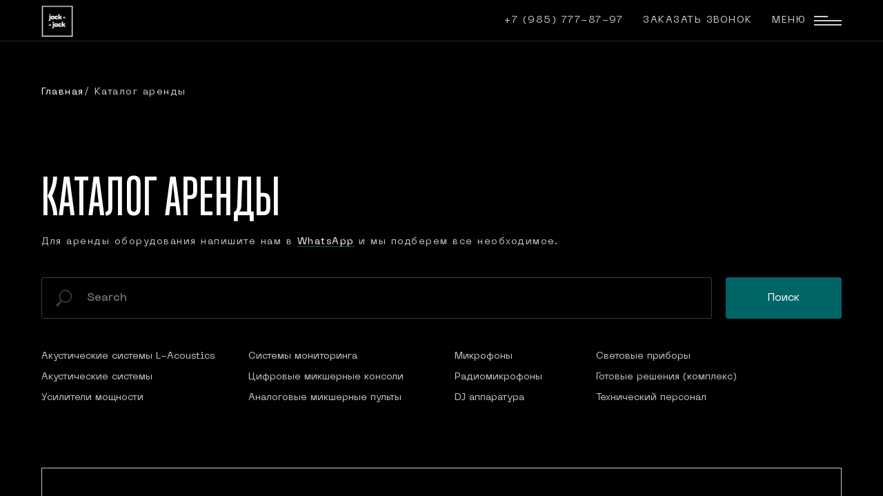

--- FILE ---
content_type: text/html; charset=UTF-8
request_url: https://jackjack.ru/catalog
body_size: 32321
content:
<!DOCTYPE html> <html> <head> <meta charset="utf-8" /> <meta http-equiv="Content-Type" content="text/html; charset=utf-8" /> <meta name="viewport" content="width=device-width, initial-scale=1.0" /> <meta name="google-site-verification" content="TlaatFHArf3MpzQgdNc_jtQZ2WY36VVpbNdi_5_dAhM" /> <meta name="yandex-verification" content="b403bac481bbc135" /> <!--metatextblock--> <title>Каталог аренды</title> <meta name="description" content="Прокат музыкального оборудования от jack-jack" /> <meta property="og:url" content="https://jackjack.ru/catalog" /> <meta property="og:title" content="Каталог аренды" /> <meta property="og:description" content="Прокат музыкального оборудования от jack-jack" /> <meta property="og:type" content="website" /> <meta property="og:image" content="https://static.tildacdn.com/tild3162-6663-4265-a331-373339316436/photo.png" /> <link rel="canonical" href="https://jackjack.ru/catalog"> <!--/metatextblock--> <meta name="format-detection" content="telephone=no" /> <meta http-equiv="x-dns-prefetch-control" content="on"> <link rel="dns-prefetch" href="https://ws.tildacdn.com"> <link rel="dns-prefetch" href="https://static.tildacdn.com"> <link rel="shortcut icon" href="https://static.tildacdn.com/tild3634-6134-4562-a538-313263633264/favicon-2.ico" type="image/x-icon" /> <link rel="apple-touch-icon" href="https://static.tildacdn.com/tild6337-3265-4233-b838-666330393035/image.png"> <link rel="apple-touch-icon" sizes="76x76" href="https://static.tildacdn.com/tild6337-3265-4233-b838-666330393035/image.png"> <link rel="apple-touch-icon" sizes="152x152" href="https://static.tildacdn.com/tild6337-3265-4233-b838-666330393035/image.png"> <link rel="apple-touch-startup-image" href="https://static.tildacdn.com/tild6337-3265-4233-b838-666330393035/image.png"> <meta name="msapplication-TileColor" content="#000000"> <meta name="msapplication-TileImage" content="https://static.tildacdn.com/tild3435-6532-4936-b031-343063356133/image.png"> <!-- Assets --> <script src="https://neo.tildacdn.com/js/tilda-fallback-1.0.min.js" async charset="utf-8"></script> <link rel="stylesheet" href="https://static.tildacdn.com/css/tilda-grid-3.0.min.css" type="text/css" media="all" onerror="this.loaderr='y';"/> <link rel="stylesheet" href="https://static.tildacdn.com/ws/project2068705/tilda-blocks-page16295641.min.css?t=1764617376" type="text/css" media="all" onerror="this.loaderr='y';" /> <link rel="stylesheet" href="https://static.tildacdn.com/css/tilda-animation-2.0.min.css" type="text/css" media="all" onerror="this.loaderr='y';" /> <link rel="stylesheet" href="https://static.tildacdn.com/css/tilda-forms-1.0.min.css" type="text/css" media="all" onerror="this.loaderr='y';" /> <link rel="stylesheet" href="https://static.tildacdn.com/css/tilda-popup-1.1.min.css" type="text/css" media="print" onload="this.media='all';" onerror="this.loaderr='y';" /> <noscript><link rel="stylesheet" href="https://static.tildacdn.com/css/tilda-popup-1.1.min.css" type="text/css" media="all" /></noscript> <link rel="stylesheet" href="https://static.tildacdn.com/css/tilda-slds-1.4.min.css" type="text/css" media="print" onload="this.media='all';" onerror="this.loaderr='y';" /> <noscript><link rel="stylesheet" href="https://static.tildacdn.com/css/tilda-slds-1.4.min.css" type="text/css" media="all" /></noscript> <link rel="stylesheet" href="https://static.tildacdn.com/css/tilda-catalog-1.1.min.css" type="text/css" media="print" onload="this.media='all';" onerror="this.loaderr='y';" /> <noscript><link rel="stylesheet" href="https://static.tildacdn.com/css/tilda-catalog-1.1.min.css" type="text/css" media="all" /></noscript> <link rel="stylesheet" href="https://static.tildacdn.com/css/tilda-catalog-filters-1.0.min.css" type="text/css" media="all" onerror="this.loaderr='y';" /> <link rel="stylesheet" href="https://static.tildacdn.com/css/tilda-menu-widgeticons-1.0.min.css" type="text/css" media="all" onerror="this.loaderr='y';" /> <link rel="stylesheet" href="https://static.tildacdn.com/css/tilda-cart-1.0.min.css" type="text/css" media="all" onerror="this.loaderr='y';" /> <link rel="stylesheet" href="https://static.tildacdn.com/css/tilda-zoom-2.0.min.css" type="text/css" media="print" onload="this.media='all';" onerror="this.loaderr='y';" /> <noscript><link rel="stylesheet" href="https://static.tildacdn.com/css/tilda-zoom-2.0.min.css" type="text/css" media="all" /></noscript> <link rel="stylesheet" href="https://static.tildacdn.com/css/fonts-tildasans.css" type="text/css" media="all" onerror="this.loaderr='y';" /> <script nomodule src="https://static.tildacdn.com/js/tilda-polyfill-1.0.min.js" charset="utf-8"></script> <script type="text/javascript">function t_onReady(func) {if(document.readyState!='loading') {func();} else {document.addEventListener('DOMContentLoaded',func);}}
function t_onFuncLoad(funcName,okFunc,time) {if(typeof window[funcName]==='function') {okFunc();} else {setTimeout(function() {t_onFuncLoad(funcName,okFunc,time);},(time||100));}}function t_throttle(fn,threshhold,scope) {return function() {fn.apply(scope||this,arguments);};}function t396_initialScale(t){var e=document.getElementById("rec"+t);if(e){var i=e.querySelector(".t396__artboard");if(i){window.tn_scale_initial_window_width||(window.tn_scale_initial_window_width=document.documentElement.clientWidth);var a=window.tn_scale_initial_window_width,r=[],n,l=i.getAttribute("data-artboard-screens");if(l){l=l.split(",");for(var o=0;o<l.length;o++)r[o]=parseInt(l[o],10)}else r=[320,480,640,960,1200];for(var o=0;o<r.length;o++){var d=r[o];a>=d&&(n=d)}var _="edit"===window.allrecords.getAttribute("data-tilda-mode"),c="center"===t396_getFieldValue(i,"valign",n,r),s="grid"===t396_getFieldValue(i,"upscale",n,r),w=t396_getFieldValue(i,"height_vh",n,r),g=t396_getFieldValue(i,"height",n,r),u=!!window.opr&&!!window.opr.addons||!!window.opera||-1!==navigator.userAgent.indexOf(" OPR/");if(!_&&c&&!s&&!w&&g&&!u){var h=parseFloat((a/n).toFixed(3)),f=[i,i.querySelector(".t396__carrier"),i.querySelector(".t396__filter")],v=Math.floor(parseInt(g,10)*h)+"px",p;i.style.setProperty("--initial-scale-height",v);for(var o=0;o<f.length;o++)f[o].style.setProperty("height","var(--initial-scale-height)");t396_scaleInitial__getElementsToScale(i).forEach((function(t){t.style.zoom=h}))}}}}function t396_scaleInitial__getElementsToScale(t){return t?Array.prototype.slice.call(t.children).filter((function(t){return t&&(t.classList.contains("t396__elem")||t.classList.contains("t396__group"))})):[]}function t396_getFieldValue(t,e,i,a){var r,n=a[a.length-1];if(!(r=i===n?t.getAttribute("data-artboard-"+e):t.getAttribute("data-artboard-"+e+"-res-"+i)))for(var l=0;l<a.length;l++){var o=a[l];if(!(o<=i)&&(r=o===n?t.getAttribute("data-artboard-"+e):t.getAttribute("data-artboard-"+e+"-res-"+o)))break}return r}window.TN_SCALE_INITIAL_VER="1.0",window.tn_scale_initial_window_width=null;</script> <script src="https://static.tildacdn.com/js/jquery-1.10.2.min.js" charset="utf-8" onerror="this.loaderr='y';"></script> <script src="https://static.tildacdn.com/js/tilda-scripts-3.0.min.js" charset="utf-8" defer onerror="this.loaderr='y';"></script> <script src="https://static.tildacdn.com/ws/project2068705/tilda-blocks-page16295641.min.js?t=1764617376" charset="utf-8" async onerror="this.loaderr='y';"></script> <script src="https://static.tildacdn.com/js/tilda-lazyload-1.0.min.js" charset="utf-8" async onerror="this.loaderr='y';"></script> <script src="https://static.tildacdn.com/js/tilda-animation-2.0.min.js" charset="utf-8" async onerror="this.loaderr='y';"></script> <script src="https://static.tildacdn.com/js/tilda-zero-1.1.min.js" charset="utf-8" async onerror="this.loaderr='y';"></script> <script src="https://static.tildacdn.com/js/hammer.min.js" charset="utf-8" async onerror="this.loaderr='y';"></script> <script src="https://static.tildacdn.com/js/tilda-slds-1.4.min.js" charset="utf-8" async onerror="this.loaderr='y';"></script> <script src="https://static.tildacdn.com/js/tilda-products-1.0.min.js" charset="utf-8" async onerror="this.loaderr='y';"></script> <script src="https://static.tildacdn.com/js/tilda-catalog-1.1.min.js" charset="utf-8" async onerror="this.loaderr='y';"></script> <script src="https://static.tildacdn.com/js/tilda-menu-1.0.min.js" charset="utf-8" async onerror="this.loaderr='y';"></script> <script src="https://static.tildacdn.com/js/tilda-menu-widgeticons-1.0.min.js" charset="utf-8" async onerror="this.loaderr='y';"></script> <script src="https://static.tildacdn.com/js/tilda-popup-1.0.min.js" charset="utf-8" async onerror="this.loaderr='y';"></script> <script src="https://static.tildacdn.com/js/tilda-forms-1.0.min.js" charset="utf-8" async onerror="this.loaderr='y';"></script> <script src="https://static.tildacdn.com/js/tilda-cart-1.1.min.js" charset="utf-8" async onerror="this.loaderr='y';"></script> <script src="https://static.tildacdn.com/js/tilda-widget-positions-1.0.min.js" charset="utf-8" async onerror="this.loaderr='y';"></script> <script src="https://static.tildacdn.com/js/tilda-animation-sbs-1.0.min.js" charset="utf-8" async onerror="this.loaderr='y';"></script> <script src="https://static.tildacdn.com/js/tilda-zoom-2.0.min.js" charset="utf-8" async onerror="this.loaderr='y';"></script> <script src="https://static.tildacdn.com/js/tilda-zero-scale-1.0.min.js" charset="utf-8" async onerror="this.loaderr='y';"></script> <script src="https://static.tildacdn.com/js/tilda-skiplink-1.0.min.js" charset="utf-8" async onerror="this.loaderr='y';"></script> <script src="https://static.tildacdn.com/js/tilda-events-1.0.min.js" charset="utf-8" async onerror="this.loaderr='y';"></script> <!-- nominify begin --><meta name="mailru-domain" content="pnbsh0O9d0wJjBHp" /><!-- nominify end --><script type="text/javascript">window.dataLayer=window.dataLayer||[];</script> <!-- Google Tag Manager --> <script type="text/javascript">(function(w,d,s,l,i){w[l]=w[l]||[];w[l].push({'gtm.start':new Date().getTime(),event:'gtm.js'});var f=d.getElementsByTagName(s)[0],j=d.createElement(s),dl=l!='dataLayer'?'&l='+l:'';j.async=true;j.src='https://www.googletagmanager.com/gtm.js?id='+i+dl;f.parentNode.insertBefore(j,f);})(window,document,'script','dataLayer','AW-445467265');</script> <!-- End Google Tag Manager --> <!-- Global Site Tag (gtag.js) - Google Analytics --> <script type="text/javascript" data-tilda-cookie-type="analytics">window.mainTracker='gtag';window.gtagTrackerID='UA-187062136-1';function gtag(){dataLayer.push(arguments);}
setTimeout(function(){(function(w,d,s,i){var f=d.getElementsByTagName(s)[0],j=d.createElement(s);j.async=true;j.src='https://www.googletagmanager.com/gtag/js?id='+i;f.parentNode.insertBefore(j,f);gtag('js',new Date());gtag('config',i,{});})(window,document,'script',window.gtagTrackerID);},2000);</script> <script type="text/javascript">(function() {if((/bot|google|yandex|baidu|bing|msn|duckduckbot|teoma|slurp|crawler|spider|robot|crawling|facebook/i.test(navigator.userAgent))===false&&typeof(sessionStorage)!='undefined'&&sessionStorage.getItem('visited')!=='y'&&document.visibilityState){var style=document.createElement('style');style.type='text/css';style.innerHTML='@media screen and (min-width: 980px) {.t-records {opacity: 0;}.t-records_animated {-webkit-transition: opacity ease-in-out .2s;-moz-transition: opacity ease-in-out .2s;-o-transition: opacity ease-in-out .2s;transition: opacity ease-in-out .2s;}.t-records.t-records_visible {opacity: 1;}}';document.getElementsByTagName('head')[0].appendChild(style);function t_setvisRecs(){var alr=document.querySelectorAll('.t-records');Array.prototype.forEach.call(alr,function(el) {el.classList.add("t-records_animated");});setTimeout(function() {Array.prototype.forEach.call(alr,function(el) {el.classList.add("t-records_visible");});sessionStorage.setItem("visited","y");},400);}
document.addEventListener('DOMContentLoaded',t_setvisRecs);}})();</script></head> <body class="t-body" style="margin:0;"> <!--allrecords--> <div id="allrecords" class="t-records" data-hook="blocks-collection-content-node" data-tilda-project-id="2068705" data-tilda-page-id="16295641" data-tilda-page-alias="catalog" data-tilda-formskey="bfd4fc8d2f9f897620434e9d8cc353b1" data-tilda-stat-scroll="yes" data-tilda-lazy="yes" data-tilda-root-zone="com" data-tilda-project-headcode="yes" data-tilda-project-country="RU"> <!--header--> <header id="t-header" class="t-records" data-hook="blocks-collection-content-node" data-tilda-project-id="2068705" data-tilda-page-id="16282209" data-tilda-page-alias="11" data-tilda-formskey="bfd4fc8d2f9f897620434e9d8cc353b1" data-tilda-stat-scroll="yes" data-tilda-lazy="yes" data-tilda-root-zone="com" data-tilda-project-headcode="yes" data-tilda-project-country="RU"> <div id="rec709241726" class="r t-rec t-rec_pt_0 t-rec_pb_0 t-screenmax-980px" style="padding-top:0px;padding-bottom:0px; " data-animationappear="off" data-record-type="450" data-screen-max="980px"> <div class="t450__menu__content "
style="top:42px; " data-menu="yes" data-appearoffset="" data-hideoffset=""> <div class="t450__burger_container t450__small t450__burger-nobg"> <div class="t450__burger_bg t450__burger_cirqle"
style="; opacity:0.0;"> </div> <button type="button"
class="t-menuburger t-menuburger_first t-menuburger__small"
aria-label="Навигационное меню"
aria-expanded="false"> <span style="background-color:#ffffff;"></span> <span style="background-color:#ffffff;"></span> <span style="background-color:#ffffff;"></span> <span style="background-color:#ffffff;"></span> </button> <script>function t_menuburger_init(recid) {var rec=document.querySelector('#rec' + recid);if(!rec) return;var burger=rec.querySelector('.t-menuburger');if(!burger) return;var isSecondStyle=burger.classList.contains('t-menuburger_second');if(isSecondStyle&&!window.isMobile&&!('ontouchend' in document)) {burger.addEventListener('mouseenter',function() {if(burger.classList.contains('t-menuburger-opened')) return;burger.classList.remove('t-menuburger-unhovered');burger.classList.add('t-menuburger-hovered');});burger.addEventListener('mouseleave',function() {if(burger.classList.contains('t-menuburger-opened')) return;burger.classList.remove('t-menuburger-hovered');burger.classList.add('t-menuburger-unhovered');setTimeout(function() {burger.classList.remove('t-menuburger-unhovered');},300);});}
burger.addEventListener('click',function() {if(!burger.closest('.tmenu-mobile')&&!burger.closest('.t450__burger_container')&&!burger.closest('.t466__container')&&!burger.closest('.t204__burger')&&!burger.closest('.t199__js__menu-toggler')) {burger.classList.toggle('t-menuburger-opened');burger.classList.remove('t-menuburger-unhovered');}});var menu=rec.querySelector('[data-menu="yes"]');if(!menu) return;var menuLinks=menu.querySelectorAll('.t-menu__link-item');var submenuClassList=['t978__menu-link_hook','t978__tm-link','t966__tm-link','t794__tm-link','t-menusub__target-link'];Array.prototype.forEach.call(menuLinks,function(link) {link.addEventListener('click',function() {var isSubmenuHook=submenuClassList.some(function(submenuClass) {return link.classList.contains(submenuClass);});if(isSubmenuHook) return;burger.classList.remove('t-menuburger-opened');});});menu.addEventListener('clickedAnchorInTooltipMenu',function() {burger.classList.remove('t-menuburger-opened');});}
t_onReady(function() {t_onFuncLoad('t_menuburger_init',function(){t_menuburger_init('709241726');});});</script> <style>.t-menuburger{position:relative;flex-shrink:0;width:28px;height:20px;padding:0;border:none;background-color:transparent;outline:none;-webkit-transform:rotate(0deg);transform:rotate(0deg);transition:transform .5s ease-in-out;cursor:pointer;z-index:999;}.t-menuburger span{display:block;position:absolute;width:100%;opacity:1;left:0;-webkit-transform:rotate(0deg);transform:rotate(0deg);transition:.25s ease-in-out;height:3px;background-color:#000;}.t-menuburger span:nth-child(1){top:0px;}.t-menuburger span:nth-child(2),.t-menuburger span:nth-child(3){top:8px;}.t-menuburger span:nth-child(4){top:16px;}.t-menuburger__big{width:42px;height:32px;}.t-menuburger__big span{height:5px;}.t-menuburger__big span:nth-child(2),.t-menuburger__big span:nth-child(3){top:13px;}.t-menuburger__big span:nth-child(4){top:26px;}.t-menuburger__small{width:22px;height:14px;}.t-menuburger__small span{height:2px;}.t-menuburger__small span:nth-child(2),.t-menuburger__small span:nth-child(3){top:6px;}.t-menuburger__small span:nth-child(4){top:12px;}.t-menuburger-opened span:nth-child(1){top:8px;width:0%;left:50%;}.t-menuburger-opened span:nth-child(2){-webkit-transform:rotate(45deg);transform:rotate(45deg);}.t-menuburger-opened span:nth-child(3){-webkit-transform:rotate(-45deg);transform:rotate(-45deg);}.t-menuburger-opened span:nth-child(4){top:8px;width:0%;left:50%;}.t-menuburger-opened.t-menuburger__big span:nth-child(1){top:6px;}.t-menuburger-opened.t-menuburger__big span:nth-child(4){top:18px;}.t-menuburger-opened.t-menuburger__small span:nth-child(1),.t-menuburger-opened.t-menuburger__small span:nth-child(4){top:6px;}@media (hover),(min-width:0\0){.t-menuburger_first:hover span:nth-child(1){transform:translateY(1px);}.t-menuburger_first:hover span:nth-child(4){transform:translateY(-1px);}.t-menuburger_first.t-menuburger__big:hover span:nth-child(1){transform:translateY(3px);}.t-menuburger_first.t-menuburger__big:hover span:nth-child(4){transform:translateY(-3px);}}.t-menuburger_second span:nth-child(2),.t-menuburger_second span:nth-child(3){width:80%;left:20%;right:0;}@media (hover),(min-width:0\0){.t-menuburger_second.t-menuburger-hovered span:nth-child(2),.t-menuburger_second.t-menuburger-hovered span:nth-child(3){animation:t-menuburger-anim 0.3s ease-out normal forwards;}.t-menuburger_second.t-menuburger-unhovered span:nth-child(2),.t-menuburger_second.t-menuburger-unhovered span:nth-child(3){animation:t-menuburger-anim2 0.3s ease-out normal forwards;}}.t-menuburger_second.t-menuburger-opened span:nth-child(2),.t-menuburger_second.t-menuburger-opened span:nth-child(3){left:0;right:0;width:100%!important;}.t-menuburger_third span:nth-child(4){width:70%;left:unset;right:0;}@media (hover),(min-width:0\0){.t-menuburger_third:not(.t-menuburger-opened):hover span:nth-child(4){width:100%;}}.t-menuburger_third.t-menuburger-opened span:nth-child(4){width:0!important;right:50%;}.t-menuburger_fourth{height:12px;}.t-menuburger_fourth.t-menuburger__small{height:8px;}.t-menuburger_fourth.t-menuburger__big{height:18px;}.t-menuburger_fourth span:nth-child(2),.t-menuburger_fourth span:nth-child(3){top:4px;opacity:0;}.t-menuburger_fourth span:nth-child(4){top:8px;}.t-menuburger_fourth.t-menuburger__small span:nth-child(2),.t-menuburger_fourth.t-menuburger__small span:nth-child(3){top:3px;}.t-menuburger_fourth.t-menuburger__small span:nth-child(4){top:6px;}.t-menuburger_fourth.t-menuburger__small span:nth-child(2),.t-menuburger_fourth.t-menuburger__small span:nth-child(3){top:3px;}.t-menuburger_fourth.t-menuburger__small span:nth-child(4){top:6px;}.t-menuburger_fourth.t-menuburger__big span:nth-child(2),.t-menuburger_fourth.t-menuburger__big span:nth-child(3){top:6px;}.t-menuburger_fourth.t-menuburger__big span:nth-child(4){top:12px;}@media (hover),(min-width:0\0){.t-menuburger_fourth:not(.t-menuburger-opened):hover span:nth-child(1){transform:translateY(1px);}.t-menuburger_fourth:not(.t-menuburger-opened):hover span:nth-child(4){transform:translateY(-1px);}.t-menuburger_fourth.t-menuburger__big:not(.t-menuburger-opened):hover span:nth-child(1){transform:translateY(3px);}.t-menuburger_fourth.t-menuburger__big:not(.t-menuburger-opened):hover span:nth-child(4){transform:translateY(-3px);}}.t-menuburger_fourth.t-menuburger-opened span:nth-child(1),.t-menuburger_fourth.t-menuburger-opened span:nth-child(4){top:4px;}.t-menuburger_fourth.t-menuburger-opened span:nth-child(2),.t-menuburger_fourth.t-menuburger-opened span:nth-child(3){opacity:1;}@keyframes t-menuburger-anim{0%{width:80%;left:20%;right:0;}50%{width:100%;left:0;right:0;}100%{width:80%;left:0;right:20%;}}@keyframes t-menuburger-anim2{0%{width:80%;left:0;}50%{width:100%;right:0;left:0;}100%{width:80%;left:20%;right:0;}}</style> </div> </div> <!-- t450 --> <div id="nav709241726marker"></div> <div class="t450__overlay"> <div class="t450__overlay_bg"
style="background-color:#0c0c0c; "> </div> </div> <div id="nav709241726" class="t450 " data-tooltip-hook="#menuopen"
style="max-width: 320px;background-color: #000000;"> <button type="button"
class="t450__close-button t450__close t450_opened "
style="background-color: #000000;" aria-label="Close menu"> <div class="t450__close_icon" style="color:#ffffff;"> <span></span> <span></span> <span></span> <span></span> </div> </button> <div class="t450__container t-align_left"> <div class="t450__top"> <div class="t450__logowrapper"> <a href="/"> <img class="t450__logoimg"
src="https://static.tildacdn.com/tild3466-3733-4632-a338-366663373033/_2021-01-19_17-44-29.png"
imgfield="img"
style="max-width: 60px;" alt=""> </a> </div> <nav class="t450__menu"> <ul role="list" class="t450__list t-menu__list"> <li class="t450__list_item"> <a class="t-menu__link-item "
href="/" data-menu-submenu-hook="" data-menu-item-number="1">
Главная
</a> </li> <li class="t450__list_item"> <a class="t-menu__link-item "
href="/catalog" data-menu-submenu-hook="" data-menu-item-number="2">
Каталог
</a> </li> <li class="t450__list_item"> <a class="t-menu__link-item "
href="/#katalog" data-menu-submenu-hook="" data-menu-item-number="3">
Оборудование в аренду
</a> </li> <li class="t450__list_item"> <a class="t-menu__link-item "
href="/#sets" data-menu-submenu-hook="" data-menu-item-number="4">
Комплекты на мероприятия
</a> </li> <li class="t450__list_item"> <a class="t-menu__link-item "
href="/arenda-oborudovania-dekor" data-menu-submenu-hook="" data-menu-item-number="5">
Декор
</a> </li> <li class="t450__list_item"> <a class="t-menu__link-item "
href="https://jackjack.ru/arenda-stseny" data-menu-submenu-hook="" data-menu-item-number="6">
Сцены
</a> </li> <li class="t450__list_item"> <a class="t-menu__link-item "
href="/o-kompanii" data-menu-submenu-hook="" data-menu-item-number="7">
О компании
</a> </li> <li class="t450__list_item"> <a class="t-menu__link-item "
href="/#clients" data-menu-submenu-hook="" data-menu-item-number="8">
Клиенты
</a> </li> <li class="t450__list_item"> <a class="t-menu__link-item "
href="/portfolio" data-menu-submenu-hook="" data-menu-item-number="9">
Портфолио
</a> </li> <li class="t450__list_item"> <a class="t-menu__link-item "
href="#contacts" data-menu-submenu-hook="" data-menu-item-number="10">
Контакты
</a> </li> </ul> </nav> </div> <div class="t450__rightside"> <div class="t450__rightcontainer"> <div class="t450__right_descr t-descr t-descr_xs" field="descr"><span style="color: rgb(209, 209, 209);">Комплексное, техническое обеспечение мероприятий</span></div> <div class="t450__right_social_links"> <div class="t-sociallinks"> <ul role="list" class="t-sociallinks__wrapper" aria-label="Соц. сети"> <!-- new soclinks --><li class="t-sociallinks__item t-sociallinks__item_telegram"><a href="https://t.me/+79857778797" target="_blank" rel="nofollow" aria-label="telegram" style="width: 30px; height: 30px;"><svg class="t-sociallinks__svg" role="presentation" width=30px height=30px viewBox="0 0 100 100" fill="none"
xmlns="http://www.w3.org/2000/svg"> <path fill-rule="evenodd" clip-rule="evenodd"
d="M50 100c27.614 0 50-22.386 50-50S77.614 0 50 0 0 22.386 0 50s22.386 50 50 50Zm21.977-68.056c.386-4.38-4.24-2.576-4.24-2.576-3.415 1.414-6.937 2.85-10.497 4.302-11.04 4.503-22.444 9.155-32.159 13.734-5.268 1.932-2.184 3.864-2.184 3.864l8.351 2.577c3.855 1.16 5.91-.129 5.91-.129l17.988-12.238c6.424-4.38 4.882-.773 3.34.773l-13.49 12.882c-2.056 1.804-1.028 3.35-.129 4.123 2.55 2.249 8.82 6.364 11.557 8.16.712.467 1.185.778 1.292.858.642.515 4.111 2.834 6.424 2.319 2.313-.516 2.57-3.479 2.57-3.479l3.083-20.226c.462-3.511.993-6.886 1.417-9.582.4-2.546.705-4.485.767-5.362Z"
fill="#ffffff" /> </svg></a></li><!-- /new soclinks --> </ul> </div> </div> <div class="t450__right_buttons"> <div class="t450__right_buttons_wrap"> <div class="t450__right_buttons_but t450__right_buttons_but_two_left"> <a
class="t-btn t-btnflex t-btnflex_type_button t-btnflex_sm"
href="Tel:+79857778797"> <span
class="t-btnflex__icon"
style="--icon:url('https://static.tildacdn.com/tild3636-3437-4831-b933-363963633861/Call.svg');"> </span> <span class="t-btnflex__text">+7 (985) 777-87-97</span> <style>#rec709241726 .t-btnflex.t-btnflex_type_button {color:#ffffff;background-color:#016568;border-style:solid !important;border-color:#016568 !important;--border-width:1px;border-radius:3px;box-shadow:none !important;font-family:TrumpGothicPro;font-weight:400;transition-duration:0.2s;transition-property:background-color,color,border-color,box-shadow,opacity,transform,gap;transition-timing-function:ease-in-out;}</style> </a> </div> <div class="t450__right_buttons_but t450__right_buttons_but_two_right"> <a
class="t-btn t-btnflex t-btnflex_type_button2 t-btnflex_sm"
href="#popup:zakazat-zvonok"> <span class="t-btnflex__text">Заказать звонок</span> <style>#rec709241726 .t-btnflex.t-btnflex_type_button2 {color:#ffffff;border-style:solid !important;border-color:#ffffff !important;--border-width:1px;border-radius:3px;box-shadow:none !important;font-family:TrumpGothicPro;font-weight:400;transition-duration:0.2s;transition-property:background-color,color,border-color,box-shadow,opacity,transform,gap;transition-timing-function:ease-in-out;}</style> </a> </div> </div> </div> </div> </div> </div> </div> <script>t_onReady(function() {var rec=document.querySelector('#rec709241726');if(!rec) return;rec.setAttribute('data-animationappear','off');rec.style.opacity=1;t_onFuncLoad('t450_initMenu',function() {t450_initMenu('709241726');});t_onFuncLoad('t_menuWidgets__init',function() {t_menuWidgets__init('709241726');});});</script> <style>#rec709241726 .t-menu__link-item{-webkit-transition:color 0.3s ease-in-out,opacity 0.3s ease-in-out;transition:color 0.3s ease-in-out,opacity 0.3s ease-in-out;position:relative;}#rec709241726 .t-menu__link-item:not(.t-active):not(.tooltipstered)::after{content:'';position:absolute;left:0;bottom:20%;opacity:0;width:100%;height:100%;border-bottom:0px solid #a8a8a8;-webkit-box-shadow:inset 0px -1px 0px 0px #a8a8a8;-moz-box-shadow:inset 0px -1px 0px 0px #a8a8a8;box-shadow:inset 0px -1px 0px 0px #a8a8a8;-webkit-transition:all 0.3s ease;transition:all 0.3s ease;pointer-events:none;}#rec709241726 .t-menu__link-item.t-active:not(.t978__menu-link){color:#949494 !important;}#rec709241726 .t-menu__link-item:not(.t-active):not(.tooltipstered):hover{color:#a8a8a8 !important;}#rec709241726 .t-menu__link-item:not(.t-active):not(.tooltipstered):focus-visible{color:#a8a8a8 !important;}#rec709241726 .t-menu__link-item:not(.t-active):not(.tooltipstered):hover::after{opacity:1;bottom:-0px;}#rec709241726 .t-menu__link-item:not(.t-active):not(.tooltipstered):focus-visible::after{opacity:1;bottom:-0px;}@supports (overflow:-webkit-marquee) and (justify-content:inherit){#rec709241726 .t-menu__link-item,#rec709241726 .t-menu__link-item.t-active{opacity:1 !important;}}</style> <style> #rec709241726 a.t-menu__link-item{font-size:16px;color:#ffffff;font-family:'TrumpGothicPro';font-weight:300;}</style> <style> #rec709241726 .t450__right_langs_lang a{color:#ffffff;font-family:'TrumpGothicPro';font-weight:300;}</style> </div> <div id="rec709243657" class="r t-rec t-rec_pt_0 t-rec_pb_0 t-screenmin-980px" style="padding-top:0px;padding-bottom:0px; " data-animationappear="off" data-record-type="450" data-screen-min="980px"> <!-- t450 --> <div id="nav709243657marker"></div> <div class="t450__overlay"> <div class="t450__overlay_bg"
style="background-color:#0c0c0c; "> </div> </div> <div id="nav709243657" class="t450 " data-tooltip-hook="#menuopen"
style="max-width: 460px;background-color: #000000;"> <button type="button"
class="t450__close-button t450__close t450_opened "
style="background-color: #000000;" aria-label="Close menu"> <div class="t450__close_icon" style="color:#ffffff;"> <span></span> <span></span> <span></span> <span></span> </div> </button> <div class="t450__container t-align_left"> <div class="t450__top"> <div class="t450__logowrapper"> <a href="/"> <img class="t450__logoimg"
src="https://static.tildacdn.com/tild3466-3733-4632-a338-366663373033/_2021-01-19_17-44-29.png"
imgfield="img"
style="max-width: 40px;" alt=""> </a> </div> <nav class="t450__menu"> <ul role="list" class="t450__list t-menu__list"> <li class="t450__list_item"> <a class="t-menu__link-item "
href="/" data-menu-submenu-hook="" data-menu-item-number="1">
Главная
</a> </li> <li class="t450__list_item"> <a class="t-menu__link-item "
href="/catalog" data-menu-submenu-hook="" data-menu-item-number="2">
Каталог
</a> </li> <li class="t450__list_item"> <a class="t-menu__link-item "
href="/#katalog" data-menu-submenu-hook="" data-menu-item-number="3">
Оборудование в аренду
</a> </li> <li class="t450__list_item"> <a class="t-menu__link-item "
href="/#sets" data-menu-submenu-hook="" data-menu-item-number="4">
Комплекты на мероприятия
</a> </li> <li class="t450__list_item"> <a class="t-menu__link-item "
href="/arenda-oborudovania-dekor" data-menu-submenu-hook="" data-menu-item-number="5">
Декор
</a> </li> <li class="t450__list_item"> <a class="t-menu__link-item "
href="https://jackjack.ru/arenda-stseny" data-menu-submenu-hook="" data-menu-item-number="6">
Сцены
</a> </li> <li class="t450__list_item"> <a class="t-menu__link-item "
href="/o-kompanii" data-menu-submenu-hook="" data-menu-item-number="7">
О компании
</a> </li> <li class="t450__list_item"> <a class="t-menu__link-item "
href="/#clients" data-menu-submenu-hook="" data-menu-item-number="8">
Клиенты
</a> </li> <li class="t450__list_item"> <a class="t-menu__link-item "
href="/portfolio" data-menu-submenu-hook="" data-menu-item-number="9">
Портфолио
</a> </li> <li class="t450__list_item"> <a class="t-menu__link-item "
href="#contacts" data-menu-submenu-hook="" data-menu-item-number="10">
Контакты
</a> </li> </ul> </nav> </div> <div class="t450__rightside"> <div class="t450__rightcontainer"> <div class="t450__right_social_links"> <div class="t-sociallinks"> <ul role="list" class="t-sociallinks__wrapper" aria-label="Соц. сети"> <!-- new soclinks --><li class="t-sociallinks__item t-sociallinks__item_telegram"><a href="https://t.me/+79857778797" target="_blank" rel="nofollow" aria-label="telegram" style="width: 30px; height: 30px;"><svg class="t-sociallinks__svg" role="presentation" width=30px height=30px viewBox="0 0 100 100" fill="none"
xmlns="http://www.w3.org/2000/svg"> <path fill-rule="evenodd" clip-rule="evenodd"
d="M50 100c27.614 0 50-22.386 50-50S77.614 0 50 0 0 22.386 0 50s22.386 50 50 50Zm21.977-68.056c.386-4.38-4.24-2.576-4.24-2.576-3.415 1.414-6.937 2.85-10.497 4.302-11.04 4.503-22.444 9.155-32.159 13.734-5.268 1.932-2.184 3.864-2.184 3.864l8.351 2.577c3.855 1.16 5.91-.129 5.91-.129l17.988-12.238c6.424-4.38 4.882-.773 3.34.773l-13.49 12.882c-2.056 1.804-1.028 3.35-.129 4.123 2.55 2.249 8.82 6.364 11.557 8.16.712.467 1.185.778 1.292.858.642.515 4.111 2.834 6.424 2.319 2.313-.516 2.57-3.479 2.57-3.479l3.083-20.226c.462-3.511.993-6.886 1.417-9.582.4-2.546.705-4.485.767-5.362Z"
fill="#ffffff" /> </svg></a></li><!-- /new soclinks --> </ul> </div> </div> <div class="t450__right_buttons"> <div class="t450__right_buttons_wrap"> <div class="t450__right_buttons_but t450__right_buttons_but_two_left"> <a
class="t-btn t-btnflex t-btnflex_type_button t-btnflex_sm"
href="Tel:+79857778797"> <span
class="t-btnflex__icon"
style="--icon:url('https://static.tildacdn.com/tild3636-3437-4831-b933-363963633861/Call.svg');"> </span> <span class="t-btnflex__text">+7 (985) 777-87-97</span> <style>#rec709243657 .t-btnflex.t-btnflex_type_button {color:#ffffff;background-color:#016568;border-style:solid !important;border-color:#016568 !important;--border-width:1px;border-radius:3px;box-shadow:none !important;font-family:TrumpGothicPro;font-weight:400;transition-duration:0.2s;transition-property:background-color,color,border-color,box-shadow,opacity,transform,gap;transition-timing-function:ease-in-out;}@media (hover:hover) {#rec709243657 .t-btnflex.t-btnflex_type_button:not(.t-animate_no-hover):hover {color:#ffffff !important;border-color:#016568 !important;background-color:#016568 !important;}#rec709243657 .t-btnflex.t-btnflex_type_button:not(.t-animate_no-hover):focus-visible {color:#ffffff !important;border-color:#016568 !important;background-color:#016568 !important;}}</style> </a> </div> <div class="t450__right_buttons_but t450__right_buttons_but_two_right"> <a
class="t-btn t-btnflex t-btnflex_type_button2 t-btnflex_sm"
href="#popup:zakazat-zvonok"> <span class="t-btnflex__text">Заказать звонок</span> <style>#rec709243657 .t-btnflex.t-btnflex_type_button2 {color:#ffffff;border-style:solid !important;border-color:#ffffff !important;--border-width:1px;border-radius:3px;box-shadow:none !important;font-family:TrumpGothicPro;font-weight:400;transition-duration:0.2s;transition-property:background-color,color,border-color,box-shadow,opacity,transform,gap;transition-timing-function:ease-in-out;}@media (hover:hover) {#rec709243657 .t-btnflex.t-btnflex_type_button2:not(.t-animate_no-hover):hover {color:#ffffff !important;border-color:#016568 !important;background-color:#016568 !important;}#rec709243657 .t-btnflex.t-btnflex_type_button2:not(.t-animate_no-hover):focus-visible {color:#ffffff !important;border-color:#016568 !important;background-color:#016568 !important;}}</style> </a> </div> </div> </div> </div> </div> </div> </div> <script>t_onReady(function() {var rec=document.querySelector('#rec709243657');if(!rec) return;rec.setAttribute('data-animationappear','off');rec.style.opacity=1;t_onFuncLoad('t450_initMenu',function() {t450_initMenu('709243657');});});</script> <style>#rec709243657 .t-menu__link-item{-webkit-transition:color 0.3s ease-in-out,opacity 0.3s ease-in-out;transition:color 0.3s ease-in-out,opacity 0.3s ease-in-out;position:relative;}#rec709243657 .t-menu__link-item:not(.t-active):not(.tooltipstered)::after{content:'';position:absolute;left:0;bottom:20%;opacity:0;width:100%;height:100%;border-bottom:0px solid #a8a8a8;-webkit-box-shadow:inset 0px -1px 0px 0px #a8a8a8;-moz-box-shadow:inset 0px -1px 0px 0px #a8a8a8;box-shadow:inset 0px -1px 0px 0px #a8a8a8;-webkit-transition:all 0.3s ease;transition:all 0.3s ease;pointer-events:none;}#rec709243657 .t-menu__link-item.t-active:not(.t978__menu-link){color:#949494 !important;opacity:0.50 !important;}#rec709243657 .t-menu__link-item:not(.t-active):not(.tooltipstered):hover{color:#a8a8a8 !important;}#rec709243657 .t-menu__link-item:not(.t-active):not(.tooltipstered):focus-visible{color:#a8a8a8 !important;}#rec709243657 .t-menu__link-item:not(.t-active):not(.tooltipstered):hover::after{opacity:1;bottom:-0px;}#rec709243657 .t-menu__link-item:not(.t-active):not(.tooltipstered):focus-visible::after{opacity:1;bottom:-0px;}@supports (overflow:-webkit-marquee) and (justify-content:inherit){#rec709243657 .t-menu__link-item,#rec709243657 .t-menu__link-item.t-active{opacity:1 !important;}}</style> <style> #rec709243657 a.t-menu__link-item{font-size:16px;color:#ffffff;font-family:'TrumpGothicPro';font-weight:300;}</style> <style> #rec709243657 .t450__right_langs_lang a{color:#ffffff;font-family:'TrumpGothicPro';font-weight:300;}</style> </div> <div id="rec709244066" class="r t-rec t-screenmin-980px" style=" " data-animationappear="off" data-record-type="396" data-screen-min="980px"> <!-- T396 --> <style>#rec709244066 .t396__artboard {position:fixed;width:100%;left:0;top:0;z-index:990;}#rec709244066 .t396__artboard {height:60px;background-color:#000000;}#rec709244066 .t396__filter {height:60px;}#rec709244066 .t396__carrier{height:60px;background-position:center center;background-attachment:scroll;background-size:cover;background-repeat:no-repeat;}@media screen and (max-width:1199px) {#rec709244066 .t396__artboard,#rec709244066 .t396__filter,#rec709244066 .t396__carrier {height:60px;}#rec709244066 .t396__filter {}#rec709244066 .t396__carrier {background-attachment:scroll;}}@media screen and (max-width:959px) {#rec709244066 .t396__artboard,#rec709244066 .t396__filter,#rec709244066 .t396__carrier {}#rec709244066 .t396__filter {}#rec709244066 .t396__carrier {background-attachment:scroll;}}@media screen and (max-width:639px) {#rec709244066 .t396__artboard,#rec709244066 .t396__filter,#rec709244066 .t396__carrier {}#rec709244066 .t396__filter {}#rec709244066 .t396__carrier {background-attachment:scroll;}}@media screen and (max-width:479px) {#rec709244066 .t396__artboard,#rec709244066 .t396__filter,#rec709244066 .t396__carrier {}#rec709244066 .t396__filter {}#rec709244066 .t396__carrier {background-attachment:scroll;}}#rec709244066 .tn-elem[data-elem-id="1646313615949"]{z-index:3;top:7px;left:calc(50% - 600px + 20px);width:46px;height:auto;}#rec709244066 .tn-elem[data-elem-id="1646313615949"] .tn-atom {border-radius:0px 0px 0px 0px;background-position:center center;border-color:transparent ;border-style:solid ;transition:background-color var(--t396-speedhover,0s) ease-in-out,color var(--t396-speedhover,0s) ease-in-out,border-color var(--t396-speedhover,0s) ease-in-out,box-shadow var(--t396-shadowshoverspeed,0.2s) ease-in-out;}#rec709244066 .tn-elem[data-elem-id="1646313615949"] .tn-atom__img {border-radius:0px 0px 0px 0px;object-position:center center;}@media screen and (max-width:1199px) {#rec709244066 .tn-elem[data-elem-id="1646313615949"] {top:7px;left:calc(50% - 480px + 0px);height:auto;}}@media screen and (max-width:959px) {#rec709244066 .tn-elem[data-elem-id="1646313615949"] {height:auto;}}@media screen and (max-width:639px) {#rec709244066 .tn-elem[data-elem-id="1646313615949"] {height:auto;}}@media screen and (max-width:479px) {#rec709244066 .tn-elem[data-elem-id="1646313615949"] {height:auto;}}#rec709244066 .tn-elem[data-elem-id="1708431350384"]{z-index:4;top:59px;left:calc(50% - 600px + -600px);width:200%;height:1px;}#rec709244066 .tn-elem[data-elem-id="1708431350384"] .tn-atom {border-radius:0px 0px 0px 0px;opacity:0.2;background-color:#d1d1d1;background-position:center center;border-color:transparent ;border-style:solid ;transition:background-color var(--t396-speedhover,0s) ease-in-out,color var(--t396-speedhover,0s) ease-in-out,border-color var(--t396-speedhover,0s) ease-in-out,box-shadow var(--t396-shadowshoverspeed,0.2s) ease-in-out;}@media screen and (max-width:1199px) {}@media screen and (max-width:959px) {}@media screen and (max-width:639px) {}@media screen and (max-width:479px) {}#rec709244066 .tn-elem[data-elem-id="1708431350389"]{color:#d1d1d1;z-index:5;top:23px;left:calc(50% - 600px + 691px);width:201px;height:auto;}#rec709244066 .tn-elem[data-elem-id="1708431350389"] .tn-atom {vertical-align:middle;color:#d1d1d1;font-size:14px;font-family:'TrumpGothicPro',Arial,sans-serif;line-height:1;font-weight:300;letter-spacing:1.5px;background-position:center center;border-color:transparent ;border-style:solid ;transition:background-color var(--t396-speedhover,0s) ease-in-out,color var(--t396-speedhover,0s) ease-in-out,border-color var(--t396-speedhover,0s) ease-in-out,box-shadow var(--t396-shadowshoverspeed,0.2s) ease-in-out;}@media screen and (max-width:1199px) {#rec709244066 .tn-elem[data-elem-id="1708431350389"] {top:23px;left:calc(50% - 480px + 478px);width:201px;height:auto;}}@media screen and (max-width:959px) {}@media screen and (max-width:639px) {#rec709244066 .tn-elem[data-elem-id="1708431350389"] {top:58pxpx;left:calc(50% - 240px + 100pxpx);height:auto;}}@media screen and (max-width:479px) {#rec709244066 .tn-elem[data-elem-id="1708431350389"] {top:49pxpx;left:calc(50% - 160px + 75pxpx);height:auto;}#rec709244066 .tn-elem[data-elem-id="1708431350389"] .tn-atom{font-size:12px;background-size:cover;}}#rec709244066 .tn-elem[data-elem-id="1708431350397"]{color:#d1d1d1;z-index:6;top:23px;left:calc(50% - 600px + 892px);width:180px;height:auto;}#rec709244066 .tn-elem[data-elem-id="1708431350397"] .tn-atom {vertical-align:middle;color:#d1d1d1;font-size:14px;font-family:'TrumpGothicPro',Arial,sans-serif;line-height:1;font-weight:300;letter-spacing:1.5px;text-transform:uppercase;background-position:center center;border-color:transparent ;border-style:solid ;transition:background-color var(--t396-speedhover,0s) ease-in-out,color var(--t396-speedhover,0s) ease-in-out,border-color var(--t396-speedhover,0s) ease-in-out,box-shadow var(--t396-shadowshoverspeed,0.2s) ease-in-out;}@media screen and (max-width:1199px) {#rec709244066 .tn-elem[data-elem-id="1708431350397"] {top:23px;left:calc(50% - 480px + 679px);width:180px;height:auto;}}@media screen and (max-width:959px) {}@media screen and (max-width:639px) {#rec709244066 .tn-elem[data-elem-id="1708431350397"] {top:68pxpx;left:calc(50% - 240px + 110pxpx);height:auto;}}@media screen and (max-width:479px) {#rec709244066 .tn-elem[data-elem-id="1708431350397"] {top:59pxpx;left:calc(50% - 160px + 85pxpx);height:auto;}#rec709244066 .tn-elem[data-elem-id="1708431350397"] .tn-atom{font-size:12px;background-size:cover;}}#rec709244066 .tn-elem[data-elem-id="1708431350403"]{color:#d1d1d1;z-index:7;top:23px;left:calc(50% - 600px + 1079px);width:49px;height:auto;}#rec709244066 .tn-elem.t396__elem--anim-hidden[data-elem-id="1708431350403"] {opacity:0;}#rec709244066 .tn-elem[data-elem-id="1708431350403"] .tn-atom {vertical-align:middle;color:#d1d1d1;font-size:14px;font-family:'TrumpGothicPro',Arial,sans-serif;line-height:1;font-weight:300;letter-spacing:1.5px;text-transform:uppercase;background-position:center center;border-color:transparent ;border-style:solid ;transition:background-color var(--t396-speedhover,0s) ease-in-out,color var(--t396-speedhover,0s) ease-in-out,border-color var(--t396-speedhover,0s) ease-in-out,box-shadow var(--t396-shadowshoverspeed,0.2s) ease-in-out;}@media screen and (max-width:1199px) {#rec709244066 .tn-elem[data-elem-id="1708431350403"] {top:23px;left:calc(50% - 480px + 866px);height:auto;}}@media screen and (max-width:959px) {}@media screen and (max-width:639px) {#rec709244066 .tn-elem[data-elem-id="1708431350403"] {top:78pxpx;left:calc(50% - 240px + 120pxpx);height:auto;}}@media screen and (max-width:479px) {#rec709244066 .tn-elem[data-elem-id="1708431350403"] {top:69pxpx;left:calc(50% - 160px + 95pxpx);height:auto;}#rec709244066 .tn-elem[data-elem-id="1708431350403"] .tn-atom{font-size:12px;background-size:cover;}}#rec709244066 .tn-elem[data-elem-id="1708431350410"]{z-index:8;top:35px;left:calc(50% - 600px + 1140px);width:40px;height:2px;}#rec709244066 .tn-elem[data-elem-id="1708431350410"] .tn-atom {border-radius:0px 0px 0px 0px;background-color:#d1d1d1;background-position:center center;border-color:transparent ;border-style:solid ;transition:background-color var(--t396-speedhover,0s) ease-in-out,color var(--t396-speedhover,0s) ease-in-out,border-color var(--t396-speedhover,0s) ease-in-out,box-shadow var(--t396-shadowshoverspeed,0.2s) ease-in-out;}@media screen and (max-width:1199px) {#rec709244066 .tn-elem[data-elem-id="1708431350410"] {left:calc(50% - 480px + 920px);}}@media screen and (max-width:959px) {}@media screen and (max-width:639px) {}@media screen and (max-width:479px) {}#rec709244066 .tn-elem[data-elem-id="1708431350414"]{z-index:9;top:29px;left:calc(50% - 600px + 1140px);width:40px;height:2px;}#rec709244066 .tn-elem[data-elem-id="1708431350414"] .tn-atom {border-radius:0px 0px 0px 0px;background-color:#d1d1d1;background-position:center center;border-color:transparent ;border-style:solid ;transition:background-color var(--t396-speedhover,0s) ease-in-out,color var(--t396-speedhover,0s) ease-in-out,border-color var(--t396-speedhover,0s) ease-in-out,box-shadow var(--t396-shadowshoverspeed,0.2s) ease-in-out;}@media screen and (max-width:1199px) {#rec709244066 .tn-elem[data-elem-id="1708431350414"] {left:calc(50% - 480px + 920px);}}@media screen and (max-width:959px) {}@media screen and (max-width:639px) {}@media screen and (max-width:479px) {}#rec709244066 .tn-elem[data-elem-id="1708431350418"]{z-index:10;top:23px;left:calc(50% - 600px + 1140px);width:20px;height:2px;}#rec709244066 .tn-elem.t396__elem--anim-hidden[data-elem-id="1708431350418"] {opacity:0;}#rec709244066 .tn-elem[data-elem-id="1708431350418"] .tn-atom {border-radius:0px 0px 0px 0px;background-color:#d1d1d1;background-position:center center;border-color:transparent ;border-style:solid ;transition:background-color var(--t396-speedhover,0s) ease-in-out,color var(--t396-speedhover,0s) ease-in-out,border-color var(--t396-speedhover,0s) ease-in-out,box-shadow var(--t396-shadowshoverspeed,0.2s) ease-in-out;}@media screen and (max-width:1199px) {#rec709244066 .tn-elem[data-elem-id="1708431350418"] {left:calc(50% - 480px + 920px);}}@media screen and (max-width:959px) {}@media screen and (max-width:639px) {}@media screen and (max-width:479px) {}#rec709244066 .tn-elem[data-elem-id="1708452428035"]{color:#ffffff;text-align:center;z-index:11;top:0px;left:calc(50% - 600px + 1060px);width:217px;height:59px;}#rec709244066 .tn-elem[data-elem-id="1708452428035"] .tn-atom{color:#ffffff;font-size:14px;font-family:'TrumpGothicPro',Arial,sans-serif;line-height:1.55;font-weight:600;border-radius:0px 0px 0px 0px;background-position:center center;border-color:transparent ;border-style:solid ;--t396-speedhover:0.2s;transition:background-color var(--t396-speedhover,0s) ease-in-out,color var(--t396-speedhover,0s) ease-in-out,border-color var(--t396-speedhover,0s) ease-in-out,box-shadow var(--t396-shadowshoverspeed,0.2s) ease-in-out;}#rec709244066 .tn-elem[data-elem-id="1708452428035"] .tn-atom {-webkit-box-pack:center;-ms-flex-pack:center;justify-content:center;}@media screen and (max-width:1199px) {#rec709244066 .tn-elem[data-elem-id="1708452428035"] {left:calc(50% - 480px + 865px);width:95px;}#rec709244066 .tn-elem[data-elem-id="1708452428035"] .tn-atom .tn-atom__button-text {overflow:visible;}}@media screen and (max-width:959px) {#rec709244066 .tn-elem[data-elem-id="1708452428035"] .tn-atom .tn-atom__button-text {overflow:visible;}}@media screen and (max-width:639px) {#rec709244066 .tn-elem[data-elem-id="1708452428035"] .tn-atom .tn-atom__button-text {overflow:visible;}}@media screen and (max-width:479px) {#rec709244066 .tn-elem[data-elem-id="1708452428035"] .tn-atom .tn-atom__button-text {overflow:visible;}}</style> <div class='t396'> <div class="t396__artboard" data-artboard-recid="709244066" data-artboard-screens="320,480,640,960,1200" data-artboard-height="60" data-artboard-valign="center" data-artboard-upscale="grid" data-artboard-pos="fixed" data-artboard-height-res-960="60"> <div class="t396__carrier" data-artboard-recid="709244066"></div> <div class="t396__filter" data-artboard-recid="709244066"></div> <div class='t396__elem tn-elem tn-elem__7092440661646313615949' data-elem-id='1646313615949' data-elem-type='image' data-field-top-value="7" data-field-left-value="20" data-field-height-value="47" data-field-width-value="46" data-field-axisy-value="top" data-field-axisx-value="left" data-field-container-value="grid" data-field-topunits-value="px" data-field-leftunits-value="px" data-field-heightunits-value="px" data-field-widthunits-value="px" data-field-filewidth-value="862" data-field-fileheight-value="880" data-field-heightmode-value="hug" data-field-height-res-320-value="47" data-field-top-res-960-value="7" data-field-left-res-960-value="0"> <a class='tn-atom' href="/"> <img class='tn-atom__img t-img' data-original='https://static.tildacdn.com/tild3466-3733-4632-a338-366663373033/_2021-01-19_17-44-29.png'
src='https://thb.tildacdn.com/tild3466-3733-4632-a338-366663373033/-/resize/20x/_2021-01-19_17-44-29.png'
alt='' imgfield='tn_img_1646313615949'
/> </a> </div> <div class='t396__elem tn-elem tn-elem__7092440661708431350384' data-elem-id='1708431350384' data-elem-type='shape' data-field-top-value="59" data-field-left-value="-600" data-field-height-value="1" data-field-width-value="200" data-field-axisy-value="top" data-field-axisx-value="left" data-field-container-value="grid" data-field-topunits-value="px" data-field-leftunits-value="px" data-field-heightunits-value="px" data-field-widthunits-value="%"> <div class='tn-atom'> </div> </div> <div class='t396__elem tn-elem tn-elem__7092440661708431350389 t-animate' data-elem-id='1708431350389' data-elem-type='text' data-field-top-value="23" data-field-left-value="691" data-field-height-value="14" data-field-width-value="201" data-field-axisy-value="top" data-field-axisx-value="left" data-field-container-value="grid" data-field-topunits-value="px" data-field-leftunits-value="px" data-field-heightunits-value="px" data-field-widthunits-value="px" data-animate-style="fadeinup" data-animate-duration="2" data-animate-distance="50" data-field-textfit-value="autoheight" data-field-fontsize-value="14" data-field-top-res-320-value="49px" data-field-left-res-320-value="75px" data-field-fontsize-res-320-value="12" data-field-top-res-480-value="58px" data-field-left-res-480-value="100px" data-field-top-res-960-value="23" data-field-left-res-960-value="478" data-field-width-res-960-value="201"> <div class='tn-atom'><a href="Tel:+79857778797"target="_blank"style="color: inherit">+7 (985) 777-87-97</a></div> </div> <div class='t396__elem tn-elem tn-elem__7092440661708431350397 t-animate' data-elem-id='1708431350397' data-elem-type='text' data-field-top-value="23" data-field-left-value="892" data-field-height-value="14" data-field-width-value="180" data-field-axisy-value="top" data-field-axisx-value="left" data-field-container-value="grid" data-field-topunits-value="px" data-field-leftunits-value="px" data-field-heightunits-value="px" data-field-widthunits-value="px" data-animate-style="fadeinup" data-animate-duration="2" data-animate-distance="50" data-field-textfit-value="autoheight" data-field-fontsize-value="14" data-field-top-res-320-value="59px" data-field-left-res-320-value="85px" data-field-fontsize-res-320-value="12" data-field-top-res-480-value="68px" data-field-left-res-480-value="110px" data-field-top-res-960-value="23" data-field-left-res-960-value="679" data-field-width-res-960-value="180"> <div class='tn-atom'><a href="#popup:zakazat-zvonok"style="color: inherit">Заказать звонок</a></div> </div> <div class='t396__elem tn-elem tn-elem__7092440661708431350403 ' data-elem-id='1708431350403' data-elem-type='text' data-field-top-value="23" data-field-left-value="1079" data-field-height-value="14" data-field-width-value="49" data-field-axisy-value="top" data-field-axisx-value="left" data-field-container-value="grid" data-field-topunits-value="px" data-field-leftunits-value="px" data-field-heightunits-value="px" data-field-widthunits-value="px" data-animate-mobile="y" data-animate-sbs-event="hover" data-animate-sbs-trgels="1708452076849,1708452428035" data-animate-sbs-opts="[{'mx':0,'my':0,'sx':1,'sy':1,'op':1,'ro':0,'ti':0,'ea':'0','dt':0},{'mx':0,'my':0,'sx':1,'sy':1,'op':1,'ro':0,'ti':0,'ea':'0','dt':0},{'mx':0,'my':0,'sx':1,'sy':1,'op':0.4,'ro':0,'ti':0,'ea':'0','dt':0}]" data-field-textfit-value="autoheight" data-field-fontsize-value="14" data-field-top-res-320-value="69px" data-field-left-res-320-value="95px" data-field-fontsize-res-320-value="12" data-field-top-res-480-value="78px" data-field-left-res-480-value="120px" data-field-top-res-960-value="23" data-field-left-res-960-value="866"> <div class='tn-atom'><a href="#menuopen"style="color: inherit">Меню</a></div> </div> <div class='t396__elem tn-elem tn-elem__7092440661708431350410' data-elem-id='1708431350410' data-elem-type='shape' data-field-top-value="35" data-field-left-value="1140" data-field-height-value="2" data-field-width-value="40" data-field-axisy-value="top" data-field-axisx-value="left" data-field-container-value="grid" data-field-topunits-value="px" data-field-leftunits-value="px" data-field-heightunits-value="px" data-field-widthunits-value="px" data-field-left-res-960-value="920"> <div class='tn-atom'> </div> </div> <div class='t396__elem tn-elem tn-elem__7092440661708431350414' data-elem-id='1708431350414' data-elem-type='shape' data-field-top-value="29" data-field-left-value="1140" data-field-height-value="2" data-field-width-value="40" data-field-axisy-value="top" data-field-axisx-value="left" data-field-container-value="grid" data-field-topunits-value="px" data-field-leftunits-value="px" data-field-heightunits-value="px" data-field-widthunits-value="px" data-field-left-res-960-value="920"> <div class='tn-atom'> </div> </div> <div class='t396__elem tn-elem tn-elem__7092440661708431350418 ' data-elem-id='1708431350418' data-elem-type='shape' data-field-top-value="23" data-field-left-value="1140" data-field-height-value="2" data-field-width-value="20" data-field-axisy-value="top" data-field-axisx-value="left" data-field-container-value="grid" data-field-topunits-value="px" data-field-leftunits-value="px" data-field-heightunits-value="px" data-field-widthunits-value="px" data-animate-mobile="y" data-animate-sbs-event="hover" data-animate-sbs-trgels="1708430716799,1708452428035" data-animate-sbs-opts="[{'mx':0,'my':0,'sx':1,'sy':1,'op':1,'ro':0,'ti':0,'ea':'0','dt':0},{'mx':20,'my':0,'sx':1,'sy':1,'op':1,'ro':0,'ti':200,'ea':'0','dt':0}]" data-field-left-res-960-value="920"> <div class='tn-atom'> </div> </div> <div class='t396__elem tn-elem tn-elem__7092440661708452428035' data-elem-id='1708452428035' data-elem-type='button' data-field-top-value="0" data-field-left-value="1060" data-field-height-value="59" data-field-width-value="217" data-field-axisy-value="top" data-field-axisx-value="left" data-field-container-value="grid" data-field-topunits-value="px" data-field-leftunits-value="px" data-field-heightunits-value="px" data-field-widthunits-value="px" data-field-fontsize-value="14" data-field-left-res-960-value="865" data-field-width-res-960-value="95"> <a class='tn-atom' href="#menuopen"> <div class='tn-atom__button-content'> <span class="tn-atom__button-text"></span> </div> </a> </div> </div> </div> <script>t_onReady(function() {t_onFuncLoad('t396_init',function() {t396_init('709244066');});});</script> <!-- /T396 --> </div> <div id="rec864898252" class="r t-rec" style=" " data-animationappear="off" data-record-type="131"> <!-- T123 --> <div class="t123"> <div class="t-container_100 "> <div class="t-width t-width_100 "> <!-- nominify begin --> <!--!ANNEXX!--><!--!ANX001-2!--!><!--![{"id":"anxcommentblock","data":""},{"id":"","data":""},{"id":"1","data":".tn-elem__7092440661708431350389 .tn-atom a, .tn-elem__7092440661708431350397 .tn-atom a"},{"id":"color","data":"rgba(209, 209, 209, 1)"},{"id":"color2","data":"rgba(1, 101, 104, 1)"},{"id":"transition","data":"200"},{"id":"font-weight-checkbox","data":"false"},{"id":"font-weight","data":"400"},{"id":"widthline","data":"1"},{"id":"positionline","data":"100"},{"id":"width-container","data":"false"}]!--> <script> document.addEventListener("DOMContentLoaded", e => { function annexxAddStyle(numberMod, codestyle) { let styleBlock = document.querySelector('head > #annexxStyle' + numberMod); if (!styleBlock) { document.querySelector('head').insertAdjacentHTML('beforeend','<style id="annexxStyle' + numberMod + '"></style>'); styleBlock = document.querySelector('head > #annexxStyle' + numberMod); } let t = (function() { return !Array.from(styleBlock.childNodes).some(function(e) { if (e.textContent === codestyle) { return true; } }); }()); if (t) styleBlock.insertAdjacentHTML('beforeend',codestyle); } ".tn-elem__7092440661708431350389 .tn-atom a, .tn-elem__7092440661708431350397 .tn-atom a".replace(/,\s+$/,'').split(/,\s+|,/g).map(e => /\.tn-atom$/i.test(e) && !document.querySelector(e).getAttribute('href') ? e + ' a' : e).forEach(e => { if (!e) return false; setTimeout(function() { document.querySelectorAll(e).forEach(e => { let elem = e.closest('.t396__elem'), sbselem = elem ? elem.querySelector('.tn-atom__sbs-anim-wrapper') : false; if (elem) { elem.classList.add("anx001-effect-link"); int = setInterval(() => { elem.style.height = ""; },500); } setTimeout(() => { clearInterval(int); },5e3); if (elem && sbselem) { annexxAddStyle('001', ` ${elem.classList.value.split(' ').map(e => '.' + e).join('')} .tn-atom__sbs-anim-wrapper { display: flex !important; ${(function() { let align = getComputedStyle(elem).textAlign; switch (align) { case 'left': return 'justify-content: flex-start;'; break; case 'center': return 'justify-content: center;'; break; case 'right': return 'justify-content: flex-end;'; break; default: return 'justify-content: flex-start;'; break; } }())} align-items: center; width: 100%; height: auto; } ${elem.classList.value.split(' ').map(e => '.' + e).join('')} { overflow: visible; } `); } else if (elem && !elem.classList.contains("t-animate")) { annexxAddStyle('001', ` ${elem.classList.value.split(' ').map(e => '.' + e).join('')} { display: flex !important; ${(function() { let align = getComputedStyle(elem).textAlign; switch (align) { case 'left': return 'justify-content: flex-start;'; break; case 'center': return 'justify-content: center;'; break; case 'right': return 'justify-content: flex-end;'; break; default: return 'justify-content: flex-start;'; break; } }())} align-items: center; width: 100%; height: auto; overflow: visible; } `); } }); }, 200); annexxAddStyle('001', ` .js-product > a { display: inline !important; } .t898__icon { positon: absolute !important; } ${e}:not(.t396__elem) { position: relative; transition: color 200ms ease, font-weight 200ms ease !important; display: inline-block; width: ${false ? "100%" : "fit-content"}; width: ${false ? "100%" : "fit-content"}; ${/a$/i.test(e) ? '' : 'bottom: 2px;'} } ${(function() { if ('rgba(209, 209, 209, 1)') { if (/rgb/.test('rgba(209, 209, 209, 1)')) { return ` ${e}:hover { color: rgba(209, 209, 209, 1) !important; } ` } else { return ` ${e}:hover { color: #${(function(){return 'rgba(209, 209, 209, 1)'.replaceAll('#','')}())} !important; } ` } } else return ''; }())} ${e}${document.querySelector(e).querySelector(".tn-atom__sticky-wrapper") ? " .tn-atom__sticky-wrapper" : ""}::before { transform-origin: 100% 50%; transform: scale3d(0, 1, 1); transition: transform 0.3s; transition: transform 200ms !important; position: absolute; width: 100%; height: 1px; background: currentColor; top: 100%; left: 0; pointer-events: none; content: ''; color: rgba(1, 101, 104, 1); } ${e}${document.querySelector(e).querySelector(".tn-atom__sticky-wrapper") ? " .tn-atom__sticky-wrapper" : ""}:hover::before { transform-origin: 0% 50%; transform: scale3d(1, 1, 1); color: rgba(1, 101, 104, 1); } .t282__menu__item { width: fit-content; width: -moz-fit-content; margin-left: auto; margin-right: auto; } .t280__menu__item { width: fit-content; width: -moz-fit-content; } `); if (false) { annexxAddStyle('001', ` ${e}:hover { font-weight: 400 !important; } `); } }); }); </script> <!-- nominify end --> </div> </div> </div> </div> </header> <!--/header--> <div id="rec488248730" class="r t-rec t-rec_pt_75 t-rec_pt-res-480_30" style="padding-top:75px;background-color:#000000; " data-animationappear="off" data-record-type="396" data-bg-color="#000000"> <!-- T396 --> <style>#rec488248730 .t396__artboard {height:327px;background-color:#000000;}#rec488248730 .t396__filter {height:327px;}#rec488248730 .t396__carrier{height:327px;background-position:center center;background-attachment:scroll;background-size:cover;background-repeat:no-repeat;}@media screen and (max-width:1199px) {#rec488248730 .t396__artboard,#rec488248730 .t396__filter,#rec488248730 .t396__carrier {height:343px;}#rec488248730 .t396__filter {}#rec488248730 .t396__carrier {background-attachment:scroll;}}@media screen and (max-width:959px) {#rec488248730 .t396__artboard,#rec488248730 .t396__filter,#rec488248730 .t396__carrier {height:271px;}#rec488248730 .t396__filter {}#rec488248730 .t396__carrier {background-attachment:scroll;}}@media screen and (max-width:639px) {#rec488248730 .t396__artboard,#rec488248730 .t396__filter,#rec488248730 .t396__carrier {height:238px;}#rec488248730 .t396__filter {}#rec488248730 .t396__carrier {background-attachment:scroll;}}@media screen and (max-width:479px) {#rec488248730 .t396__artboard,#rec488248730 .t396__filter,#rec488248730 .t396__carrier {height:198px;}#rec488248730 .t396__filter {}#rec488248730 .t396__carrier {background-attachment:scroll;}}#rec488248730 .tn-elem[data-elem-id="1646368290184"]{color:#ffffff;z-index:4;top:173px;left:calc(50% - 600px + 20px);width:349px;height:auto;}#rec488248730 .tn-elem[data-elem-id="1646368290184"] .tn-atom {vertical-align:middle;color:#ffffff;font-size:72px;font-family:'TrumpGothicPro',Arial,sans-serif;line-height:1;font-weight:500;letter-spacing:1px;background-position:center center;border-color:transparent ;border-style:solid ;transition:background-color var(--t396-speedhover,0s) ease-in-out,color var(--t396-speedhover,0s) ease-in-out,border-color var(--t396-speedhover,0s) ease-in-out,box-shadow var(--t396-shadowshoverspeed,0.2s) ease-in-out;}@media screen and (max-width:1199px) {#rec488248730 .tn-elem[data-elem-id="1646368290184"] {top:168px;left:calc(50% - 480px + 0px);height:auto;}}@media screen and (max-width:959px) {#rec488248730 .tn-elem[data-elem-id="1646368290184"] {top:114px;left:calc(50% - 320px + 0px);width:419px;height:auto;}#rec488248730 .tn-elem[data-elem-id="1646368290184"] .tn-atom{font-size:56px;background-size:cover;}}@media screen and (max-width:639px) {#rec488248730 .tn-elem[data-elem-id="1646368290184"] {top:99px;left:calc(50% - 240px + 0px);height:auto;}#rec488248730 .tn-elem[data-elem-id="1646368290184"] .tn-atom{font-size:56px;background-size:cover;}}@media screen and (max-width:479px) {#rec488248730 .tn-elem[data-elem-id="1646368290184"] {top:74px;left:calc(50% - 160px + 6px);width:224px;height:auto;}#rec488248730 .tn-elem[data-elem-id="1646368290184"] .tn-atom{font-size:36px;background-size:cover;}}#rec488248730 .tn-elem[data-elem-id="1649329949931"]{color:#d1d1d1;z-index:6;top:48px;left:calc(50% - 600px + 20px);width:479px;height:auto;}#rec488248730 .tn-elem[data-elem-id="1649329949931"] .tn-atom {vertical-align:middle;color:#d1d1d1;font-size:14px;font-family:'TrumpGothicPro',Arial,sans-serif;line-height:1.55;font-weight:300;letter-spacing:1.5px;background-position:center center;border-color:transparent ;border-style:solid ;transition:background-color var(--t396-speedhover,0s) ease-in-out,color var(--t396-speedhover,0s) ease-in-out,border-color var(--t396-speedhover,0s) ease-in-out,box-shadow var(--t396-shadowshoverspeed,0.2s) ease-in-out;}@media screen and (max-width:1199px) {#rec488248730 .tn-elem[data-elem-id="1649329949931"] {top:65px;left:calc(50% - 480px + 0px);height:auto;}}@media screen and (max-width:959px) {#rec488248730 .tn-elem[data-elem-id="1649329949931"] {top:35px;left:calc(50% - 320px + 0px);width:576px;height:auto;}}@media screen and (max-width:639px) {#rec488248730 .tn-elem[data-elem-id="1649329949931"] {top:24px;left:calc(50% - 240px + 0px);width:269px;height:auto;}}@media screen and (max-width:479px) {#rec488248730 .tn-elem[data-elem-id="1649329949931"] {top:15px;left:calc(50% - 160px + 6px);width:203px;height:auto;}#rec488248730 .tn-elem[data-elem-id="1649329949931"] .tn-atom{font-size:12px;letter-spacing:0px;background-size:cover;}}#rec488248730 .tn-elem[data-elem-id="1726139902921"]{color:#c9c9c9;z-index:7;top:265px;left:calc(50% - 600px + 20px);width:925px;height:auto;}#rec488248730 .tn-elem[data-elem-id="1726139902921"] .tn-atom {vertical-align:middle;color:#c9c9c9;font-size:14px;font-family:'TrumpGothicPro',Arial,sans-serif;line-height:1.55;font-weight:300;letter-spacing:1.5px;background-position:center center;border-color:transparent ;border-style:solid ;transition:background-color var(--t396-speedhover,0s) ease-in-out,color var(--t396-speedhover,0s) ease-in-out,border-color var(--t396-speedhover,0s) ease-in-out,box-shadow var(--t396-shadowshoverspeed,0.2s) ease-in-out;}@media screen and (max-width:1199px) {#rec488248730 .tn-elem[data-elem-id="1726139902921"] {top:260px;left:calc(50% - 480px + 0px);height:auto;}}@media screen and (max-width:959px) {#rec488248730 .tn-elem[data-elem-id="1726139902921"] {top:186px;left:calc(50% - 320px + 0px);width:574px;height:auto;}}@media screen and (max-width:639px) {#rec488248730 .tn-elem[data-elem-id="1726139902921"] {top:171px;left:calc(50% - 240px + 0px);width:480px;height:auto;}}@media screen and (max-width:479px) {#rec488248730 .tn-elem[data-elem-id="1726139902921"] {top:126px;left:calc(50% - 160px + 6px);width:291px;height:auto;}#rec488248730 .tn-elem[data-elem-id="1726139902921"] .tn-atom{font-size:12px;line-height:1.3;letter-spacing:0px;background-size:cover;}}</style> <div class='t396'> <div class="t396__artboard" data-artboard-recid="488248730" data-artboard-screens="320,480,640,960,1200" data-artboard-height="327" data-artboard-valign="center" data-artboard-upscale="grid" data-artboard-height-res-320="198" data-artboard-upscale-res-320="window" data-artboard-height-res-480="238" data-artboard-height-res-640="271" data-artboard-height-res-960="343"> <div class="t396__carrier" data-artboard-recid="488248730"></div> <div class="t396__filter" data-artboard-recid="488248730"></div> <div class='t396__elem tn-elem tn-elem__4882487301646368290184' data-elem-id='1646368290184' data-elem-type='text' data-field-top-value="173" data-field-left-value="20" data-field-height-value="144" data-field-width-value="349" data-field-axisy-value="top" data-field-axisx-value="left" data-field-container-value="grid" data-field-topunits-value="px" data-field-leftunits-value="px" data-field-heightunits-value="px" data-field-widthunits-value="px" data-field-textfit-value="autoheight" data-field-fontsize-value="72" data-field-top-res-320-value="74" data-field-left-res-320-value="6" data-field-width-res-320-value="224" data-field-fontsize-res-320-value="36" data-field-top-res-480-value="99" data-field-left-res-480-value="0" data-field-fontsize-res-480-value="56" data-field-top-res-640-value="114" data-field-left-res-640-value="0" data-field-width-res-640-value="419" data-field-fontsize-res-640-value="56" data-field-top-res-960-value="168" data-field-left-res-960-value="0"> <h1 class='tn-atom'field='tn_text_1646368290184'>КАТАЛОГ АРЕНДЫ</h1> </div> <div class='t396__elem tn-elem tn-elem__4882487301649329949931' data-elem-id='1649329949931' data-elem-type='text' data-field-top-value="48" data-field-left-value="20" data-field-height-value="22" data-field-width-value="479" data-field-axisy-value="top" data-field-axisx-value="left" data-field-container-value="grid" data-field-topunits-value="px" data-field-leftunits-value="px" data-field-heightunits-value="px" data-field-widthunits-value="px" data-field-textfit-value="autoheight" data-field-fontsize-value="14" data-field-top-res-320-value="15" data-field-left-res-320-value="6" data-field-width-res-320-value="203" data-field-fontsize-res-320-value="12" data-field-top-res-480-value="24" data-field-left-res-480-value="0" data-field-width-res-480-value="269" data-field-top-res-640-value="35" data-field-left-res-640-value="0" data-field-width-res-640-value="576" data-field-top-res-960-value="65" data-field-left-res-960-value="0"> <div class='tn-atom'field='tn_text_1649329949931'><a href="/" style="color:rgb(255, 255, 255) !important;text-decoration: none;border-bottom: 0px solid;box-shadow: inset 0px -0px 0px 0px;-webkit-box-shadow: inset 0px -0px 0px 0px;-moz-box-shadow: inset 0px -0px 0px 0px;">Главная </a>/ Каталог аренды</div> </div> <div class='t396__elem tn-elem tn-elem__4882487301726139902921' data-elem-id='1726139902921' data-elem-type='text' data-field-top-value="265" data-field-left-value="20" data-field-height-value="22" data-field-width-value="925" data-field-axisy-value="top" data-field-axisx-value="left" data-field-container-value="grid" data-field-topunits-value="px" data-field-leftunits-value="px" data-field-heightunits-value="px" data-field-widthunits-value="px" data-field-textfit-value="autoheight" data-field-fontsize-value="14" data-field-top-res-320-value="126" data-field-left-res-320-value="6" data-field-width-res-320-value="291" data-field-fontsize-res-320-value="12" data-field-top-res-480-value="171" data-field-left-res-480-value="0" data-field-width-res-480-value="480" data-field-top-res-640-value="186" data-field-left-res-640-value="0" data-field-width-res-640-value="574" data-field-top-res-960-value="260" data-field-left-res-960-value="0"> <div class='tn-atom'field='tn_text_1726139902921'><div class="rotate rotate-rb"></div><div class="rotate rotate-lb"></div><div class="rotate rotate-rt"></div><div class="rotate rotate-lt"></div>Для аренды оборудования напишите нам в&nbsp;<a href="https://wa.me/79857778797?text=%D0%9F%D1%80%D0%B8%D0%B2%D0%B5%D1%82!%20%F0%9F%91%8B%20%D0%9C%D0%B5%D0%BD%D1%8F%20%D0%B8%D0%BD%D1%82%D0%B5%D1%80%D0%B5%D1%81%D1%83%D0%B5%D1%82..." target="_blank" rel="noreferrer noopener" style="color: rgb(255, 255, 255); border-bottom: 1px solid rgb(1, 101, 104); box-shadow: none; text-decoration: none; font-weight: 300;">WhatsApp</a> и мы подберем все необходимое.<div class="highlight"></div></div> </div> </div> </div> <script>t_onFuncLoad('t396_initialScale',function() {t396_initialScale('488248730');});t_onReady(function() {t_onFuncLoad('t396_init',function() {t396_init('488248730');});});</script> <!-- /T396 --> </div> <div id="rec488248749" class="r t-rec t-rec_pt_0 t-rec_pt-res-480_0 t-rec_pb_0 t-rec_pb-res-480_0" style="padding-top:0px;padding-bottom:0px;background-color:#000000; " data-animationappear="off" data-record-type="838" data-bg-color="#000000"> <!-- t838 --> <!-- @classes: t-name t-name_xs t-descr t-descr_xs t-title t-text t-input --> <div class="t838"> <div class="t-container"> <div class="t-col t-col_12"> <div class="t838__wrapper t-site-search-input"> <div class="t838__blockinput"> <input type="text" class="t838__input t-input " placeholder="" data-search-target="all" style="color:#ffffff; border:1px solid #3d3d3d; border-radius: 3px; -moz-border-radius: 3px; -webkit-border-radius: 3px;"> <svg role="img" class="t838__search-icon" xmlns="http://www.w3.org/2000/svg" viewBox="0 0 88 88"> <path fill="#3d3d3d" d="M85 31.1c-.5-8.7-4.4-16.6-10.9-22.3C67.6 3 59.3 0 50.6.6c-8.7.5-16.7 4.4-22.5 11-11.2 12.7-10.7 31.7.6 43.9l-5.3 6.1-2.5-2.2-17.8 20 9 8.1 17.8-20.2-2.1-1.8 5.3-6.1c5.8 4.2 12.6 6.3 19.3 6.3 9 0 18-3.7 24.4-10.9 5.9-6.6 8.8-15 8.2-23.7zM72.4 50.8c-9.7 10.9-26.5 11.9-37.6 2.3-10.9-9.8-11.9-26.6-2.3-37.6 4.7-5.4 11.3-8.5 18.4-8.9h1.6c6.5 0 12.7 2.4 17.6 6.8 5.3 4.7 8.5 11.1 8.9 18.2.5 7-1.9 13.8-6.6 19.2z"/> </svg> </div> <div class="t838__blockbutton"> <button
class="t-submit t-btnflex t-btnflex_type_submit t-btnflex_md"
type="submit"> <span class="t-btnflex__text">Поиск </span> <style>#rec488248749 .t-btnflex.t-btnflex_type_submit {color:#ffffff;background-color:#016568;border-style:solid !important;border-color:#016568 !important;--border-width:1px;border-radius:3px;box-shadow:none !important;font-family:TrumpGothicPro;font-weight:300;transition-duration:0.2s;transition-property:background-color,color,border-color,box-shadow,opacity,transform,gap;transition-timing-function:ease-in-out;}@media (hover:hover) {#rec488248749 .t-btnflex.t-btnflex_type_submit:not(.t-animate_no-hover):hover {color:#ffffff !important;border-color:#ffffff !important;background-color:#000000 !important;}#rec488248749 .t-btnflex.t-btnflex_type_submit:not(.t-animate_no-hover):focus-visible {color:#ffffff !important;border-color:#ffffff !important;background-color:#000000 !important;}}</style> </button> </div> </div> </div> </div> </div> <script>t_onReady(function() {var tildaSearch='https://static.tilda' + 'cdn.com/js/tilda-search-';if(!document.querySelector('script[src^="https://search.tildacdn.com/static/tilda-search-"]')&&!document.querySelector('script[src^="' + tildaSearch + '"]')) {var script=document.createElement('script');script.src=tildaSearch + '1.2.min.js';script.type='text/javascript';document.body.appendChild(script);}});</script> <style>#rec488248749 input::-webkit-input-placeholder{color:#ffffff;opacity:0.5;}#rec488248749 input::-moz-placeholder{color:#ffffff;opacity:0.5;}#rec488248749 input:-moz-placeholder{color:#ffffff;opacity:0.5;}#rec488248749 input:-ms-input-placeholder{color:#ffffff;opacity:0.5;}</style> </div> <div id="rec488248855" class="r t-rec" style=" " data-animationappear="off" data-record-type="396"> <!-- T396 --> <style>#rec488248855 .t396__artboard {height:216px;background-color:#000000;}#rec488248855 .t396__filter {height:216px;}#rec488248855 .t396__carrier{height:216px;background-position:center center;background-attachment:scroll;background-size:cover;background-repeat:no-repeat;}@media screen and (max-width:1199px) {#rec488248855 .t396__artboard,#rec488248855 .t396__filter,#rec488248855 .t396__carrier {height:222px;}#rec488248855 .t396__filter {}#rec488248855 .t396__carrier {background-attachment:scroll;}}@media screen and (max-width:959px) {#rec488248855 .t396__artboard,#rec488248855 .t396__filter,#rec488248855 .t396__carrier {height:180px;}#rec488248855 .t396__filter {}#rec488248855 .t396__carrier {background-attachment:scroll;}}@media screen and (max-width:639px) {#rec488248855 .t396__artboard,#rec488248855 .t396__filter,#rec488248855 .t396__carrier {height:234px;}#rec488248855 .t396__filter {}#rec488248855 .t396__carrier {background-attachment:scroll;}}@media screen and (max-width:479px) {#rec488248855 .t396__artboard,#rec488248855 .t396__filter,#rec488248855 .t396__carrier {height:418px;}#rec488248855 .t396__filter {}#rec488248855 .t396__carrier {background-attachment:scroll;}}#rec488248855 .tn-elem[data-elem-id="1657650571267"]{color:#c9c9c9;z-index:3;top:44px;left:calc(50% - 600px + 20px);width:259px;height:auto;}#rec488248855 .tn-elem[data-elem-id="1657650571267"] .tn-atom {vertical-align:middle;color:#c9c9c9;font-size:14px;font-family:'TrumpGothicPro',Arial,sans-serif;line-height:1.55;font-weight:300;background-position:center center;border-color:transparent ;border-style:solid ;transition:background-color var(--t396-speedhover,0s) ease-in-out,color var(--t396-speedhover,0s) ease-in-out,border-color var(--t396-speedhover,0s) ease-in-out,box-shadow var(--t396-shadowshoverspeed,0.2s) ease-in-out;}@media screen and (max-width:1199px) {#rec488248855 .tn-elem[data-elem-id="1657650571267"] {top:40px;left:calc(50% - 480px + 0px);height:auto;}}@media screen and (max-width:959px) {#rec488248855 .tn-elem[data-elem-id="1657650571267"] {top:40px;left:calc(50% - 320px + -1px);width:214px;height:auto;}#rec488248855 .tn-elem[data-elem-id="1657650571267"] .tn-atom{font-size:12px;background-size:cover;}}@media screen and (max-width:639px) {#rec488248855 .tn-elem[data-elem-id="1657650571267"] {top:40px;left:calc(50% - 240px + 0px);height:auto;}}@media screen and (max-width:479px) {#rec488248855 .tn-elem[data-elem-id="1657650571267"] {top:40px;left:calc(50% - 160px + 6px);width:314px;height:auto;}#rec488248855 .tn-elem[data-elem-id="1657650571267"] .tn-atom{font-size:12px;background-size:cover;}}#rec488248855 .tn-elem[data-elem-id="1657650738863"]{color:#c9c9c9;z-index:4;top:74px;left:calc(50% - 600px + 20px);width:259px;height:auto;}#rec488248855 .tn-elem[data-elem-id="1657650738863"] .tn-atom {vertical-align:middle;color:#c9c9c9;font-size:14px;font-family:'TrumpGothicPro',Arial,sans-serif;line-height:1.55;font-weight:300;background-position:center center;border-color:transparent ;border-style:solid ;transition:background-color var(--t396-speedhover,0s) ease-in-out,color var(--t396-speedhover,0s) ease-in-out,border-color var(--t396-speedhover,0s) ease-in-out,box-shadow var(--t396-shadowshoverspeed,0.2s) ease-in-out;}@media screen and (max-width:1199px) {#rec488248855 .tn-elem[data-elem-id="1657650738863"] {top:70px;left:calc(50% - 480px + 0px);height:auto;}}@media screen and (max-width:959px) {#rec488248855 .tn-elem[data-elem-id="1657650738863"] {top:67px;left:calc(50% - 320px + -1px);width:214px;height:auto;}#rec488248855 .tn-elem[data-elem-id="1657650738863"] .tn-atom{font-size:12px;background-size:cover;}}@media screen and (max-width:639px) {#rec488248855 .tn-elem[data-elem-id="1657650738863"] {top:67px;left:calc(50% - 240px + 0px);height:auto;}}@media screen and (max-width:479px) {#rec488248855 .tn-elem[data-elem-id="1657650738863"] {top:69px;left:calc(50% - 160px + 6px);width:193px;height:auto;}#rec488248855 .tn-elem[data-elem-id="1657650738863"] .tn-atom{font-size:12px;background-size:cover;}}#rec488248855 .tn-elem[data-elem-id="1657650747999"]{color:#c9c9c9;z-index:5;top:104px;left:calc(50% - 600px + 20px);width:259px;height:auto;}#rec488248855 .tn-elem[data-elem-id="1657650747999"] .tn-atom {vertical-align:middle;color:#c9c9c9;font-size:14px;font-family:'TrumpGothicPro',Arial,sans-serif;line-height:1.55;font-weight:300;background-position:center center;border-color:transparent ;border-style:solid ;transition:background-color var(--t396-speedhover,0s) ease-in-out,color var(--t396-speedhover,0s) ease-in-out,border-color var(--t396-speedhover,0s) ease-in-out,box-shadow var(--t396-shadowshoverspeed,0.2s) ease-in-out;}@media screen and (max-width:1199px) {#rec488248855 .tn-elem[data-elem-id="1657650747999"] {top:100px;left:calc(50% - 480px + 0px);height:auto;}}@media screen and (max-width:959px) {#rec488248855 .tn-elem[data-elem-id="1657650747999"] {top:94px;left:calc(50% - 320px + -1px);width:214px;height:auto;}#rec488248855 .tn-elem[data-elem-id="1657650747999"] .tn-atom{font-size:12px;background-size:cover;}}@media screen and (max-width:639px) {#rec488248855 .tn-elem[data-elem-id="1657650747999"] {top:94px;left:calc(50% - 240px + 0px);height:auto;}}@media screen and (max-width:479px) {#rec488248855 .tn-elem[data-elem-id="1657650747999"] {top:98px;left:calc(50% - 160px + 6px);width:182px;height:auto;}#rec488248855 .tn-elem[data-elem-id="1657650747999"] .tn-atom{font-size:12px;background-size:cover;}}#rec488248855 .tn-elem[data-elem-id="1657650764912"]{color:#c9c9c9;z-index:6;top:44px;left:calc(50% - 600px + 320px);width:259px;height:auto;}#rec488248855 .tn-elem[data-elem-id="1657650764912"] .tn-atom {vertical-align:middle;color:#c9c9c9;font-size:14px;font-family:'TrumpGothicPro',Arial,sans-serif;line-height:1.55;font-weight:300;background-position:center center;border-color:transparent ;border-style:solid ;transition:background-color var(--t396-speedhover,0s) ease-in-out,color var(--t396-speedhover,0s) ease-in-out,border-color var(--t396-speedhover,0s) ease-in-out,box-shadow var(--t396-shadowshoverspeed,0.2s) ease-in-out;}@media screen and (max-width:1199px) {#rec488248855 .tn-elem[data-elem-id="1657650764912"] {top:130px;left:calc(50% - 480px + 0px);height:auto;}}@media screen and (max-width:959px) {#rec488248855 .tn-elem[data-elem-id="1657650764912"] {top:121px;left:calc(50% - 320px + -1px);width:214px;height:auto;}#rec488248855 .tn-elem[data-elem-id="1657650764912"] .tn-atom{font-size:12px;background-size:cover;}}@media screen and (max-width:639px) {#rec488248855 .tn-elem[data-elem-id="1657650764912"] {top:121px;left:calc(50% - 240px + 0px);height:auto;}}@media screen and (max-width:479px) {#rec488248855 .tn-elem[data-elem-id="1657650764912"] {top:127px;left:calc(50% - 160px + 6px);width:189px;height:auto;}#rec488248855 .tn-elem[data-elem-id="1657650764912"] .tn-atom{font-size:12px;background-size:cover;}}#rec488248855 .tn-elem[data-elem-id="1657650825239"]{color:#c9c9c9;z-index:7;top:74px;left:calc(50% - 600px + 320px);width:259px;height:auto;}#rec488248855 .tn-elem[data-elem-id="1657650825239"] .tn-atom {vertical-align:middle;color:#c9c9c9;font-size:14px;font-family:'TrumpGothicPro',Arial,sans-serif;line-height:1.55;font-weight:300;background-position:center center;border-color:transparent ;border-style:solid ;transition:background-color var(--t396-speedhover,0s) ease-in-out,color var(--t396-speedhover,0s) ease-in-out,border-color var(--t396-speedhover,0s) ease-in-out,box-shadow var(--t396-shadowshoverspeed,0.2s) ease-in-out;}@media screen and (max-width:1199px) {#rec488248855 .tn-elem[data-elem-id="1657650825239"] {top:40px;left:calc(50% - 480px + 330px);height:auto;}}@media screen and (max-width:959px) {#rec488248855 .tn-elem[data-elem-id="1657650825239"] {top:40px;left:calc(50% - 320px + 241px);width:194px;height:auto;}#rec488248855 .tn-elem[data-elem-id="1657650825239"] .tn-atom{font-size:12px;background-size:cover;}}@media screen and (max-width:639px) {#rec488248855 .tn-elem[data-elem-id="1657650825239"] {top:175px;left:calc(50% - 240px + 0px);height:auto;}}@media screen and (max-width:479px) {#rec488248855 .tn-elem[data-elem-id="1657650825239"] {top:156px;left:calc(50% - 160px + 6px);width:285px;height:auto;}#rec488248855 .tn-elem[data-elem-id="1657650825239"] .tn-atom{font-size:12px;background-size:cover;}}#rec488248855 .tn-elem[data-elem-id="1657650845619"]{color:#c9c9c9;z-index:8;top:104px;left:calc(50% - 600px + 320px);width:259px;height:auto;}#rec488248855 .tn-elem[data-elem-id="1657650845619"] .tn-atom {vertical-align:middle;color:#c9c9c9;font-size:14px;font-family:'TrumpGothicPro',Arial,sans-serif;line-height:1.55;font-weight:300;background-position:center center;border-color:transparent ;border-style:solid ;transition:background-color var(--t396-speedhover,0s) ease-in-out,color var(--t396-speedhover,0s) ease-in-out,border-color var(--t396-speedhover,0s) ease-in-out,box-shadow var(--t396-shadowshoverspeed,0.2s) ease-in-out;}@media screen and (max-width:1199px) {#rec488248855 .tn-elem[data-elem-id="1657650845619"] {top:70px;left:calc(50% - 480px + 330px);height:auto;}}@media screen and (max-width:959px) {#rec488248855 .tn-elem[data-elem-id="1657650845619"] {top:67px;left:calc(50% - 320px + 241px);width:194px;height:auto;}#rec488248855 .tn-elem[data-elem-id="1657650845619"] .tn-atom{font-size:12px;background-size:cover;}}@media screen and (max-width:639px) {#rec488248855 .tn-elem[data-elem-id="1657650845619"] {top:40px;left:calc(50% - 240px + 266px);height:auto;}}@media screen and (max-width:479px) {#rec488248855 .tn-elem[data-elem-id="1657650845619"] {top:185px;left:calc(50% - 160px + 6px);width:261px;height:auto;}#rec488248855 .tn-elem[data-elem-id="1657650845619"] .tn-atom{font-size:12px;background-size:cover;}}#rec488248855 .tn-elem[data-elem-id="1657650864148"]{color:#c9c9c9;z-index:9;top:44px;left:calc(50% - 600px + 619px);width:182px;height:auto;}#rec488248855 .tn-elem[data-elem-id="1657650864148"] .tn-atom {vertical-align:middle;color:#c9c9c9;font-size:14px;font-family:'TrumpGothicPro',Arial,sans-serif;line-height:1.55;font-weight:300;background-position:center center;border-color:transparent ;border-style:solid ;transition:background-color var(--t396-speedhover,0s) ease-in-out,color var(--t396-speedhover,0s) ease-in-out,border-color var(--t396-speedhover,0s) ease-in-out,box-shadow var(--t396-shadowshoverspeed,0.2s) ease-in-out;}@media screen and (max-width:1199px) {#rec488248855 .tn-elem[data-elem-id="1657650864148"] {top:100px;left:calc(50% - 480px + 330px);height:auto;}}@media screen and (max-width:959px) {#rec488248855 .tn-elem[data-elem-id="1657650864148"] {top:94px;left:calc(50% - 320px + 241px);width:194px;height:auto;}#rec488248855 .tn-elem[data-elem-id="1657650864148"] .tn-atom{font-size:12px;background-size:cover;}}@media screen and (max-width:639px) {#rec488248855 .tn-elem[data-elem-id="1657650864148"] {top:67px;left:calc(50% - 240px + 266px);height:auto;}}@media screen and (max-width:479px) {#rec488248855 .tn-elem[data-elem-id="1657650864148"] {top:214px;left:calc(50% - 160px + 6px);width:111px;height:auto;}#rec488248855 .tn-elem[data-elem-id="1657650864148"] .tn-atom{font-size:12px;background-size:cover;}}#rec488248855 .tn-elem[data-elem-id="1657650874816"]{color:#c9c9c9;z-index:10;top:74px;left:calc(50% - 600px + 619px);width:182px;height:auto;}#rec488248855 .tn-elem[data-elem-id="1657650874816"] .tn-atom {vertical-align:middle;color:#c9c9c9;font-size:14px;font-family:'TrumpGothicPro',Arial,sans-serif;line-height:1.55;font-weight:300;background-position:center center;border-color:transparent ;border-style:solid ;transition:background-color var(--t396-speedhover,0s) ease-in-out,color var(--t396-speedhover,0s) ease-in-out,border-color var(--t396-speedhover,0s) ease-in-out,box-shadow var(--t396-shadowshoverspeed,0.2s) ease-in-out;}@media screen and (max-width:1199px) {#rec488248855 .tn-elem[data-elem-id="1657650874816"] {top:130px;left:calc(50% - 480px + 330px);height:auto;}}@media screen and (max-width:959px) {#rec488248855 .tn-elem[data-elem-id="1657650874816"] {top:121px;left:calc(50% - 320px + 241px);width:194px;height:auto;}#rec488248855 .tn-elem[data-elem-id="1657650874816"] .tn-atom{font-size:12px;background-size:cover;}}@media screen and (max-width:639px) {#rec488248855 .tn-elem[data-elem-id="1657650874816"] {top:148px;left:calc(50% - 240px + 0px);width:169px;height:auto;}}@media screen and (max-width:479px) {#rec488248855 .tn-elem[data-elem-id="1657650874816"] {top:243px;left:calc(50% - 160px + 6px);width:147px;height:auto;}#rec488248855 .tn-elem[data-elem-id="1657650874816"] .tn-atom{font-size:12px;background-size:cover;}}#rec488248855 .tn-elem[data-elem-id="1657650893922"]{color:#c9c9c9;z-index:11;top:104px;left:calc(50% - 600px + 619px);width:182px;height:auto;}#rec488248855 .tn-elem[data-elem-id="1657650893922"] .tn-atom {vertical-align:middle;color:#c9c9c9;font-size:14px;font-family:'TrumpGothicPro',Arial,sans-serif;line-height:1.55;font-weight:300;background-position:center center;border-color:transparent ;border-style:solid ;transition:background-color var(--t396-speedhover,0s) ease-in-out,color var(--t396-speedhover,0s) ease-in-out,border-color var(--t396-speedhover,0s) ease-in-out,box-shadow var(--t396-shadowshoverspeed,0.2s) ease-in-out;}@media screen and (max-width:1199px) {#rec488248855 .tn-elem[data-elem-id="1657650893922"] {top:40px;left:calc(50% - 480px + 679px);height:auto;}}@media screen and (max-width:959px) {#rec488248855 .tn-elem[data-elem-id="1657650893922"] {top:40px;left:calc(50% - 320px + 464px);width:132px;height:auto;}#rec488248855 .tn-elem[data-elem-id="1657650893922"] .tn-atom{font-size:12px;background-size:cover;}}@media screen and (max-width:639px) {#rec488248855 .tn-elem[data-elem-id="1657650893922"] {top:94px;left:calc(50% - 240px + 266px);width:169px;height:auto;}}@media screen and (max-width:479px) {#rec488248855 .tn-elem[data-elem-id="1657650893922"] {top:272px;left:calc(50% - 160px + 6px);width:129px;height:auto;}#rec488248855 .tn-elem[data-elem-id="1657650893922"] .tn-atom{font-size:12px;background-size:cover;}}#rec488248855 .tn-elem[data-elem-id="1657650908440"]{color:#c9c9c9;z-index:12;top:44px;left:calc(50% - 600px + 824px);width:259px;height:auto;}#rec488248855 .tn-elem[data-elem-id="1657650908440"] .tn-atom {vertical-align:middle;color:#c9c9c9;font-size:14px;font-family:'TrumpGothicPro',Arial,sans-serif;line-height:1.55;font-weight:300;background-position:center center;border-color:transparent ;border-style:solid ;transition:background-color var(--t396-speedhover,0s) ease-in-out,color var(--t396-speedhover,0s) ease-in-out,border-color var(--t396-speedhover,0s) ease-in-out,box-shadow var(--t396-shadowshoverspeed,0.2s) ease-in-out;}@media screen and (max-width:1199px) {#rec488248855 .tn-elem[data-elem-id="1657650908440"] {top:70px;left:calc(50% - 480px + 679px);height:auto;}}@media screen and (max-width:959px) {#rec488248855 .tn-elem[data-elem-id="1657650908440"] {top:67px;left:calc(50% - 320px + 464px);width:176px;height:auto;}#rec488248855 .tn-elem[data-elem-id="1657650908440"] .tn-atom{font-size:12px;background-size:cover;}}@media screen and (max-width:639px) {#rec488248855 .tn-elem[data-elem-id="1657650908440"] {top:121px;left:calc(50% - 240px + 266px);width:225px;height:auto;}}@media screen and (max-width:479px) {#rec488248855 .tn-elem[data-elem-id="1657650908440"] {top:301px;left:calc(50% - 160px + 6px);width:160px;height:auto;}#rec488248855 .tn-elem[data-elem-id="1657650908440"] .tn-atom{font-size:12px;background-size:cover;}}#rec488248855 .tn-elem[data-elem-id="1657650941576"]{color:#c9c9c9;z-index:13;top:74px;left:calc(50% - 600px + 824px);width:259px;height:auto;}#rec488248855 .tn-elem[data-elem-id="1657650941576"] .tn-atom {vertical-align:middle;color:#c9c9c9;font-size:14px;font-family:'TrumpGothicPro',Arial,sans-serif;line-height:1.55;font-weight:300;background-position:center center;border-color:transparent ;border-style:solid ;transition:background-color var(--t396-speedhover,0s) ease-in-out,color var(--t396-speedhover,0s) ease-in-out,border-color var(--t396-speedhover,0s) ease-in-out,box-shadow var(--t396-shadowshoverspeed,0.2s) ease-in-out;}@media screen and (max-width:1199px) {#rec488248855 .tn-elem[data-elem-id="1657650941576"] {top:100px;left:calc(50% - 480px + 679px);height:auto;}}@media screen and (max-width:959px) {#rec488248855 .tn-elem[data-elem-id="1657650941576"] {top:94px;left:calc(50% - 320px + 464px);width:176px;height:auto;}#rec488248855 .tn-elem[data-elem-id="1657650941576"] .tn-atom{font-size:12px;background-size:cover;}}@media screen and (max-width:639px) {#rec488248855 .tn-elem[data-elem-id="1657650941576"] {top:148px;left:calc(50% - 240px + 266px);width:225px;height:auto;}}@media screen and (max-width:479px) {#rec488248855 .tn-elem[data-elem-id="1657650941576"] {top:330px;left:calc(50% - 160px + 6px);width:239px;height:auto;}#rec488248855 .tn-elem[data-elem-id="1657650941576"] .tn-atom{font-size:12px;background-size:cover;}}#rec488248855 .tn-elem[data-elem-id="1657650967196"]{color:#c9c9c9;z-index:14;top:104px;left:calc(50% - 600px + 824px);width:259px;height:auto;}#rec488248855 .tn-elem[data-elem-id="1657650967196"] .tn-atom {vertical-align:middle;color:#c9c9c9;font-size:14px;font-family:'TrumpGothicPro',Arial,sans-serif;line-height:1.55;font-weight:300;background-position:center center;border-color:transparent ;border-style:solid ;transition:background-color var(--t396-speedhover,0s) ease-in-out,color var(--t396-speedhover,0s) ease-in-out,border-color var(--t396-speedhover,0s) ease-in-out,box-shadow var(--t396-shadowshoverspeed,0.2s) ease-in-out;}@media screen and (max-width:1199px) {#rec488248855 .tn-elem[data-elem-id="1657650967196"] {top:130px;left:calc(50% - 480px + 679px);height:auto;}}@media screen and (max-width:959px) {#rec488248855 .tn-elem[data-elem-id="1657650967196"] {top:121px;left:calc(50% - 320px + 464px);width:176px;height:auto;}#rec488248855 .tn-elem[data-elem-id="1657650967196"] .tn-atom{font-size:12px;background-size:cover;}}@media screen and (max-width:639px) {#rec488248855 .tn-elem[data-elem-id="1657650967196"] {top:175px;left:calc(50% - 240px + 266px);width:225px;height:auto;}}@media screen and (max-width:479px) {#rec488248855 .tn-elem[data-elem-id="1657650967196"] {top:359px;left:calc(50% - 160px + 6px);width:190px;height:auto;}#rec488248855 .tn-elem[data-elem-id="1657650967196"] .tn-atom{font-size:12px;background-size:cover;}}</style> <div class='t396'> <div class="t396__artboard" data-artboard-recid="488248855" data-artboard-screens="320,480,640,960,1200" data-artboard-height="216" data-artboard-valign="center" data-artboard-upscale="grid" data-artboard-height-res-320="418" data-artboard-upscale-res-320="window" data-artboard-height-res-480="234" data-artboard-height-res-640="180" data-artboard-height-res-960="222"> <div class="t396__carrier" data-artboard-recid="488248855"></div> <div class="t396__filter" data-artboard-recid="488248855"></div> <div class='t396__elem tn-elem tn-elem__4882488551657650571267' data-elem-id='1657650571267' data-elem-type='text' data-field-top-value="44" data-field-left-value="20" data-field-height-value="22" data-field-width-value="259" data-field-axisy-value="top" data-field-axisx-value="left" data-field-container-value="grid" data-field-topunits-value="px" data-field-leftunits-value="px" data-field-heightunits-value="px" data-field-widthunits-value="px" data-field-textfit-value="autoheight" data-field-fontsize-value="14" data-field-top-res-320-value="40" data-field-left-res-320-value="6" data-field-width-res-320-value="314" data-field-fontsize-res-320-value="12" data-field-top-res-480-value="40" data-field-left-res-480-value="0" data-field-top-res-640-value="40" data-field-left-res-640-value="-1" data-field-width-res-640-value="214" data-field-fontsize-res-640-value="12" data-field-top-res-960-value="40" data-field-left-res-960-value="0"> <div class='tn-atom'><a href="https://jackjack.ru/catalog/arenda-akusticheskoy-sistemy-lacoustics"style="color: inherit">Акустические системы L-Acoustics</a></div> </div> <div class='t396__elem tn-elem tn-elem__4882488551657650738863' data-elem-id='1657650738863' data-elem-type='text' data-field-top-value="74" data-field-left-value="20" data-field-height-value="22" data-field-width-value="259" data-field-axisy-value="top" data-field-axisx-value="left" data-field-container-value="grid" data-field-topunits-value="px" data-field-leftunits-value="px" data-field-heightunits-value="px" data-field-widthunits-value="px" data-field-textfit-value="autoheight" data-field-fontsize-value="14" data-field-top-res-320-value="69" data-field-left-res-320-value="6" data-field-width-res-320-value="193" data-field-fontsize-res-320-value="12" data-field-top-res-480-value="67" data-field-left-res-480-value="0" data-field-top-res-640-value="67" data-field-left-res-640-value="-1" data-field-width-res-640-value="214" data-field-fontsize-res-640-value="12" data-field-top-res-960-value="70" data-field-left-res-960-value="0"> <div class='tn-atom'><a href="https://jackjack.ru/catalog/arenda-akusticheskoy-sistemy"style="color: inherit">Акустические системы</a></div> </div> <div class='t396__elem tn-elem tn-elem__4882488551657650747999' data-elem-id='1657650747999' data-elem-type='text' data-field-top-value="104" data-field-left-value="20" data-field-height-value="22" data-field-width-value="259" data-field-axisy-value="top" data-field-axisx-value="left" data-field-container-value="grid" data-field-topunits-value="px" data-field-leftunits-value="px" data-field-heightunits-value="px" data-field-widthunits-value="px" data-field-textfit-value="autoheight" data-field-fontsize-value="14" data-field-top-res-320-value="98" data-field-left-res-320-value="6" data-field-width-res-320-value="182" data-field-fontsize-res-320-value="12" data-field-top-res-480-value="94" data-field-left-res-480-value="0" data-field-top-res-640-value="94" data-field-left-res-640-value="-1" data-field-width-res-640-value="214" data-field-fontsize-res-640-value="12" data-field-top-res-960-value="100" data-field-left-res-960-value="0"> <div class='tn-atom'><a href="https://jackjack.ru/catalog/arenda-usilitelya-moschnosti"style="color: inherit">Усилители мощности</a></div> </div> <div class='t396__elem tn-elem tn-elem__4882488551657650764912' data-elem-id='1657650764912' data-elem-type='text' data-field-top-value="44" data-field-left-value="320" data-field-height-value="22" data-field-width-value="259" data-field-axisy-value="top" data-field-axisx-value="left" data-field-container-value="grid" data-field-topunits-value="px" data-field-leftunits-value="px" data-field-heightunits-value="px" data-field-widthunits-value="px" data-field-textfit-value="autoheight" data-field-fontsize-value="14" data-field-top-res-320-value="127" data-field-left-res-320-value="6" data-field-width-res-320-value="189" data-field-fontsize-res-320-value="12" data-field-top-res-480-value="121" data-field-left-res-480-value="0" data-field-top-res-640-value="121" data-field-left-res-640-value="-1" data-field-width-res-640-value="214" data-field-fontsize-res-640-value="12" data-field-top-res-960-value="130" data-field-left-res-960-value="0"> <div class='tn-atom'><a href="https://jackjack.ru/catalog/arenda-sistemy-monitoringa"style="color: inherit">Системы мониторинга</a></div> </div> <div class='t396__elem tn-elem tn-elem__4882488551657650825239' data-elem-id='1657650825239' data-elem-type='text' data-field-top-value="74" data-field-left-value="320" data-field-height-value="22" data-field-width-value="259" data-field-axisy-value="top" data-field-axisx-value="left" data-field-container-value="grid" data-field-topunits-value="px" data-field-leftunits-value="px" data-field-heightunits-value="px" data-field-widthunits-value="px" data-field-textfit-value="autoheight" data-field-fontsize-value="14" data-field-top-res-320-value="156" data-field-left-res-320-value="6" data-field-width-res-320-value="285" data-field-fontsize-res-320-value="12" data-field-top-res-480-value="175" data-field-left-res-480-value="0" data-field-top-res-640-value="40" data-field-left-res-640-value="241" data-field-width-res-640-value="194" data-field-fontsize-res-640-value="12" data-field-top-res-960-value="40" data-field-left-res-960-value="330"> <div class='tn-atom'><a href="https://jackjack.ru/catalog/arenda-tsifrovogo-mikshernogo-pulta"style="color: inherit">Цифровые микшерные консоли</a></div> </div> <div class='t396__elem tn-elem tn-elem__4882488551657650845619' data-elem-id='1657650845619' data-elem-type='text' data-field-top-value="104" data-field-left-value="320" data-field-height-value="22" data-field-width-value="259" data-field-axisy-value="top" data-field-axisx-value="left" data-field-container-value="grid" data-field-topunits-value="px" data-field-leftunits-value="px" data-field-heightunits-value="px" data-field-widthunits-value="px" data-field-textfit-value="autoheight" data-field-fontsize-value="14" data-field-top-res-320-value="185" data-field-left-res-320-value="6" data-field-width-res-320-value="261" data-field-fontsize-res-320-value="12" data-field-top-res-480-value="40" data-field-left-res-480-value="266" data-field-top-res-640-value="67" data-field-left-res-640-value="241" data-field-width-res-640-value="194" data-field-fontsize-res-640-value="12" data-field-top-res-960-value="70" data-field-left-res-960-value="330"> <div class='tn-atom'><a href="https://jackjack.ru/catalog/arenda-analogovogo-mikshernogo-pulta"style="color: inherit">Аналоговые микшерные пульты</a></div> </div> <div class='t396__elem tn-elem tn-elem__4882488551657650864148' data-elem-id='1657650864148' data-elem-type='text' data-field-top-value="44" data-field-left-value="619" data-field-height-value="22" data-field-width-value="182" data-field-axisy-value="top" data-field-axisx-value="left" data-field-container-value="grid" data-field-topunits-value="px" data-field-leftunits-value="px" data-field-heightunits-value="px" data-field-widthunits-value="px" data-field-textfit-value="autoheight" data-field-fontsize-value="14" data-field-top-res-320-value="214" data-field-left-res-320-value="6" data-field-width-res-320-value="111" data-field-fontsize-res-320-value="12" data-field-top-res-480-value="67" data-field-left-res-480-value="266" data-field-top-res-640-value="94" data-field-left-res-640-value="241" data-field-width-res-640-value="194" data-field-fontsize-res-640-value="12" data-field-top-res-960-value="100" data-field-left-res-960-value="330"> <div class='tn-atom'><a href="https://jackjack.ru/catalog/arenda-mikrofona"style="color: inherit">Микрофоны</a></div> </div> <div class='t396__elem tn-elem tn-elem__4882488551657650874816' data-elem-id='1657650874816' data-elem-type='text' data-field-top-value="74" data-field-left-value="619" data-field-height-value="22" data-field-width-value="182" data-field-axisy-value="top" data-field-axisx-value="left" data-field-container-value="grid" data-field-topunits-value="px" data-field-leftunits-value="px" data-field-heightunits-value="px" data-field-widthunits-value="px" data-field-textfit-value="autoheight" data-field-fontsize-value="14" data-field-top-res-320-value="243" data-field-left-res-320-value="6" data-field-width-res-320-value="147" data-field-fontsize-res-320-value="12" data-field-top-res-480-value="148" data-field-left-res-480-value="0" data-field-width-res-480-value="169" data-field-top-res-640-value="121" data-field-left-res-640-value="241" data-field-width-res-640-value="194" data-field-fontsize-res-640-value="12" data-field-top-res-960-value="130" data-field-left-res-960-value="330"> <div class='tn-atom'><a href="https://jackjack.ru/catalog/arenda-radiomikrofona"style="color: inherit">Радиомикрофоны</a></div> </div> <div class='t396__elem tn-elem tn-elem__4882488551657650893922' data-elem-id='1657650893922' data-elem-type='text' data-field-top-value="104" data-field-left-value="619" data-field-height-value="22" data-field-width-value="182" data-field-axisy-value="top" data-field-axisx-value="left" data-field-container-value="grid" data-field-topunits-value="px" data-field-leftunits-value="px" data-field-heightunits-value="px" data-field-widthunits-value="px" data-field-textfit-value="autoheight" data-field-fontsize-value="14" data-field-top-res-320-value="272" data-field-left-res-320-value="6" data-field-width-res-320-value="129" data-field-fontsize-res-320-value="12" data-field-top-res-480-value="94" data-field-left-res-480-value="266" data-field-width-res-480-value="169" data-field-top-res-640-value="40" data-field-left-res-640-value="464" data-field-width-res-640-value="132" data-field-fontsize-res-640-value="12" data-field-top-res-960-value="40" data-field-left-res-960-value="679"> <div class='tn-atom'><a href="https://jackjack.ru/catalog/arenda-dj-apparatury"style="color: inherit">DJ аппаратура</a></div> </div> <div class='t396__elem tn-elem tn-elem__4882488551657650908440' data-elem-id='1657650908440' data-elem-type='text' data-field-top-value="44" data-field-left-value="824" data-field-height-value="22" data-field-width-value="259" data-field-axisy-value="top" data-field-axisx-value="left" data-field-container-value="grid" data-field-topunits-value="px" data-field-leftunits-value="px" data-field-heightunits-value="px" data-field-widthunits-value="px" data-field-textfit-value="autoheight" data-field-fontsize-value="14" data-field-top-res-320-value="301" data-field-left-res-320-value="6" data-field-width-res-320-value="160" data-field-fontsize-res-320-value="12" data-field-top-res-480-value="121" data-field-left-res-480-value="266" data-field-width-res-480-value="225" data-field-top-res-640-value="67" data-field-left-res-640-value="464" data-field-width-res-640-value="176" data-field-fontsize-res-640-value="12" data-field-top-res-960-value="70" data-field-left-res-960-value="679"> <div class='tn-atom'><a href="https://jackjack.ru/catalog/arenda-svetovykh-priborov"style="color: inherit">Световые приборы</a></div> </div> <div class='t396__elem tn-elem tn-elem__4882488551657650941576' data-elem-id='1657650941576' data-elem-type='text' data-field-top-value="74" data-field-left-value="824" data-field-height-value="22" data-field-width-value="259" data-field-axisy-value="top" data-field-axisx-value="left" data-field-container-value="grid" data-field-topunits-value="px" data-field-leftunits-value="px" data-field-heightunits-value="px" data-field-widthunits-value="px" data-field-textfit-value="autoheight" data-field-fontsize-value="14" data-field-top-res-320-value="330" data-field-left-res-320-value="6" data-field-width-res-320-value="239" data-field-fontsize-res-320-value="12" data-field-top-res-480-value="148" data-field-left-res-480-value="266" data-field-width-res-480-value="225" data-field-top-res-640-value="94" data-field-left-res-640-value="464" data-field-width-res-640-value="176" data-field-fontsize-res-640-value="12" data-field-top-res-960-value="100" data-field-left-res-960-value="679"> <div class='tn-atom'><a href="https://jackjack.ru/catalog/arenda-zvukovogo-komplekta"style="color: inherit">Готовые решения (комплекс)</a></div> </div> <div class='t396__elem tn-elem tn-elem__4882488551657650967196' data-elem-id='1657650967196' data-elem-type='text' data-field-top-value="104" data-field-left-value="824" data-field-height-value="22" data-field-width-value="259" data-field-axisy-value="top" data-field-axisx-value="left" data-field-container-value="grid" data-field-topunits-value="px" data-field-leftunits-value="px" data-field-heightunits-value="px" data-field-widthunits-value="px" data-field-textfit-value="autoheight" data-field-fontsize-value="14" data-field-top-res-320-value="359" data-field-left-res-320-value="6" data-field-width-res-320-value="190" data-field-fontsize-res-320-value="12" data-field-top-res-480-value="175" data-field-left-res-480-value="266" data-field-width-res-480-value="225" data-field-top-res-640-value="121" data-field-left-res-640-value="464" data-field-width-res-640-value="176" data-field-fontsize-res-640-value="12" data-field-top-res-960-value="130" data-field-left-res-960-value="679"> <div class='tn-atom'><a href="https://jackjack.ru/catalog/tekhnik-zvukovogo-oborudovaniya"style="color: inherit">Технический персонал</a></div> </div> </div> </div> <script>t_onFuncLoad('t396_initialScale',function() {t396_initialScale('488248855');});t_onReady(function() {t_onFuncLoad('t396_init',function() {t396_init('488248855');});});</script> <!-- /T396 --> </div> <div id="rec488248944" class="r t-rec t-rec_pt_0 t-rec_pb_135" style="padding-top:0px;padding-bottom:135px;background-color:#000000; " data-animationappear="off" data-record-type="776" data-bg-color="#000000"> <!-- t776 --> <!-- @classes: t-text t-text_xxs t-name t-name_xs t-name_md t-name_xl t-descr t-descr_xxs t-btn t-btn_xs t-btn_sm data-zoomable="yes" t-align_center --> <div class="t776"> <!-- grid container start --> <div class="t-store js-store"> <div class="js-store-parts-select-container t-store__grid-cont t-container"></div> <!-- preloader els --> <div class="js-store-grid-cont-preloader t-store__grid-cont t-store__grid-cont-preloader_hidden t-container t-store__grid-cont_mobile-grid t-store__mobile-two-columns"> <div class="t-store__card-preloader t-col t-col_3"> <div class="t-store__card__img-preloader " style="padding-bottom:107.69230769231%;"> </div> </div> <div class="t-store__card-preloader t-col t-col_3"> <div class="t-store__card__img-preloader " style="padding-bottom:107.69230769231%;"> </div> </div> <div class="t-store__card-preloader t-col t-col_3"> <div class="t-store__card__img-preloader " style="padding-bottom:107.69230769231%;"> </div> </div> <div class="t-store__card-preloader t-col t-col_3"> <div class="t-store__card__img-preloader " style="padding-bottom:107.69230769231%;"> </div> </div> <div class="t-clear t-store__grid-separator"></div> <div class="t-store__card-preloader t-col t-col_3"> <div class="t-store__card__img-preloader " style="padding-bottom:107.69230769231%;"> </div> </div> <div class="t-store__card-preloader t-col t-col_3"> <div class="t-store__card__img-preloader " style="padding-bottom:107.69230769231%;"> </div> </div> <div class="t-store__card-preloader t-col t-col_3"> <div class="t-store__card__img-preloader " style="padding-bottom:107.69230769231%;"> </div> </div> <div class="t-store__card-preloader t-col t-col_3"> <div class="t-store__card__img-preloader " style="padding-bottom:107.69230769231%;"> </div> </div> </div> <!-- preloader els end --> <div class="js-store-grid-cont t-store__grid-cont t-container t-store__grid-cont_mobile-grid t-store__mobile-two-columns"></div> </div> <!-- grid container end --></div> <!-- catalog setup start --> <style>#rec488248944 .t-slds__bullet_active .t-slds__bullet_body{background-color:#222 !important;}#rec488248944 .t-slds__bullet:hover .t-slds__bullet_body{background-color:#222 !important;}#rec488248944 .t-store__parts-switch-btn{}#rec488248944 .t-store__filter__item-title:after{border-right-color:#ffffff;border-bottom-color:#ffffff;}#rec488248944 .t-store__filter__opts-mob-btn-icon path,#rec488248944 .t-store__filter__search-mob-btn-icon path{fill:#ffffff;}#rec488248944 .t-store__filter__chosen-val,#rec488248944 .t-store__filter__reset,#rec488248944 .t-store__filter__prods-number{color:#ffffff;}@media screen and (max-width:960px){#rec488248944 .t-store__filter__item{border-color:rgba(255,255,255,0.3);color:#ffffff;}#rec488248944 .t-checkbox__control{color:#ffffff;}#rec488248944 .t-checkbox__indicator,#rec488248944 .t-checkbox__indicator:after{border-color:#ffffff;}}</style> <style> #rec488248944 .t-store__card .t-typography__title{font-size:14px;color:#c9c9c9;font-weight:400;}#rec488248944 .t-store__relevants__title{font-size:14px;color:#c9c9c9;font-weight:400;}#rec488248944 .t-store__card .t-typography__descr{font-size:12px;color:#808080;font-family:'TrumpGothicPro';font-weight:400;padding-bottom:0px;}#rec488248944 .t-store__card .t-store__card__price{font-size:26px;color:#ffffff;font-weight:500;}#rec488248944 .t-store__card .t-store__card__price_old{font-size:26px;font-weight:500;}</style> <style> #rec488248944 .t-popup .t-typography__title{color:#c9c9c9;font-weight:400;}#rec488248944 .t-popup .t-typography__descr{color:#808080;font-family:'TrumpGothicPro';font-weight:400;}#rec488248944 .t-popup .t-store__prod-popup__price{color:#ffffff;font-weight:500;}#rec488248944 .t-popup .t-store__prod-popup__price_old{font-weight:500;}</style> <style> #rec488248944 .t-store__pagination__item{font-size:12px;color:#808080;font-family:'TrumpGothicPro';font-weight:400;}</style> <style> #rec488248944 .t-store__parts-switch-btn{color:#ffffff;font-family:'TrumpGothicPro';font-weight:400;}</style> <style> #rec488248944 .t-store__filter__item-title{color:#ffffff;font-family:'TrumpGothicPro';font-weight:400;}</style> <style> #rec488248944 .t-store__filter__opts-mob-btn{color:#ffffff;font-family:'TrumpGothicPro';font-weight:400;}</style> <div class="js-store-tpl-slider-arrows" style="display: none;"> <li class="t-slds__arrow_wrapper t-slds__arrow_wrapper-left" data-slide-direction="left"> <button
type="button"
class="t-slds__arrow t-slds__arrow-left t-slds__arrow-withbg"
aria-controls="carousel_488248944"
aria-disabled="false"
aria-label="Предыдущий слайд"
style="width: 40px; height: 40px;background-color: rgba(255,255,255,1);"> <div class="t-slds__arrow_body t-slds__arrow_body-left" style="width: 9px;"> <svg role="presentation" focusable="false" style="display: block" viewBox="0 0 9.3 17" xmlns="http://www.w3.org/2000/svg" xmlns:xlink="http://www.w3.org/1999/xlink"> <polyline
fill="none"
stroke="#000000"
stroke-linejoin="butt"
stroke-linecap="butt"
stroke-width="1"
points="0.5,0.5 8.5,8.5 0.5,16.5"
/> </svg> </div> </button> </li> <li class="t-slds__arrow_wrapper t-slds__arrow_wrapper-right" data-slide-direction="right"> <button
type="button"
class="t-slds__arrow t-slds__arrow-right t-slds__arrow-withbg"
aria-controls="carousel_488248944"
aria-disabled="false"
aria-label="Следующий слайд"
style="width: 40px; height: 40px;background-color: rgba(255,255,255,1);"> <div class="t-slds__arrow_body t-slds__arrow_body-right" style="width: 9px;"> <svg role="presentation" focusable="false" style="display: block" viewBox="0 0 9.3 17" xmlns="http://www.w3.org/2000/svg" xmlns:xlink="http://www.w3.org/1999/xlink"> <polyline
fill="none"
stroke="#000000"
stroke-linejoin="butt"
stroke-linecap="butt"
stroke-width="1"
points="0.5,0.5 8.5,8.5 0.5,16.5"
/> </svg> </div> </button> </li></div> <script>t_onReady(function(){var prodcard_optsObj={blockId:'',hasWrap:'',txtPad:'',bgColor:'#0c0c0c',borderRadius:'',shadow:'',shadowSize:'',shadowOpacity:'',shadowHover:'',shadowSizeHover:'',shadowOpacityHover:'',shadowShiftyHover:'',btnTitle1:'Подробнее ',btnLink1:'popup',btnTitle2:'Арендовать',btnLink2:'order',showOpts:true,style:'',hasImg:false,hasDescr:false,hasSeparator:true};var price_optsObj={color:'#ffffff',colorOld:'',position:'',priceRange:''};var popup_optsObj={popupContainer:'',columns:'6',columns2:'6',isVertical:'',align:'left',btnTitle:'Арендовать ',closeText:'Назад',iconColor:'#ffffff',containerBgColor:'#000000',overlayBgColor:'#000000',overlayBgColorRgba:'rgba(0,0,0,0.90)',popupStat:'',tabsPosition:'',fixedButton:false,mobileGalleryStyle:''};var slider_optsObj={anim_speed:'',videoPlayerIconColor:'',cycle:'',controls:'arrowsthumbs',bgcolor:'#000000'};var slider_dotsOptsObj={size:'',bgcolor:'',bordersize:'',bgcoloractive:''};var slider_slidesOptsObj={zoomable:true,bgsize:'contain',ratio:'0.75'};var typography_optsObj={descrColor:'#808080',titleColor:'#c9c9c9'};var default_sort={default:null,in_stock:false};var options={recid:'488248944',storepart:'493059876343',previewmode:'yes',prodCard:prodcard_optsObj,popup_opts:popup_optsObj,defaultSort:default_sort,galleryStyle:'',slider_opts:slider_optsObj,slider_dotsOpts:slider_dotsOptsObj,slider_slidesOpts:slider_slidesOptsObj,typo:typography_optsObj,price:price_optsObj,blocksInRow:'4',colClass:'t-col t-col_3',sidebar:false,colWidth:'260',colClassFullWidth:'t-col t-col_12',imageHover:true,imageHeight:'280px',imageWidth:'',imageRatio:'0.75',imageRatioClass:'',align:'left',vindent:'',isHorizOnMob:false,itemsAnim:'',hasOriginalAspectRatio:true,size:36,markColor:'#ffffff',markBgColor:'#ff4a4a',currencySide:'r',currencyTxt:'₽',currencySeparator:',',currencyDecimal:'',btnSize:'xs',buttonRadius:'3px',buttonBgColor:'#000000',isFlexCols:'',hideStoreParts:true,verticalAlignButtons:true,hideFilters:true,titleRelevants:'',showRelevants:'',showPagination:'on',tabs:'tabs',relevants_slider:false,relevants_quantity:'4',sliderthumbsside:'',showStoreBtnQuantity:'',verticalAlign:'',rightColumnWidth:'',isTitleClip:false,horizontalScrollHint:'hand'};t_onFuncLoad('t_store_init',function() {t_store_init('488248944',options);});});</script> <template id="button_buy_488248944"> <a
class="t-btn t-btnflex t-btnflex_type_button t-btnflex_sm t-store__prod-popup__btn"
href="#order"> <span class="t-btnflex__text js-store-prod-popup-buy-btn-txt">Арендовать </span> <style>#rec488248944 .t-btnflex.t-btnflex_type_button {color:#d1d1d1;background-color:#000000;border-style:solid !important;border-color:#3d3d3d !important;--border-width:1px;border-radius:3px;box-shadow:none !important;font-family:TrumpGothicPro;font-weight:400;white-space:normal;transition-duration:0.2s;transition-property:background-color,color,border-color,box-shadow,opacity,transform,gap;transition-timing-function:ease-in-out;}@media (hover:hover) {#rec488248944 .t-btnflex.t-btnflex_type_button:not(.t-animate_no-hover):hover {color:#ffffff !important;border-color:#ffffff !important;background-color:#000000 !important;}#rec488248944 .t-btnflex.t-btnflex_type_button:not(.t-animate_no-hover):focus-visible {color:#ffffff !important;border-color:#ffffff !important;background-color:#000000 !important;}}</style> </a> </template> <template id="button_loadmore_488248944"> <button
class="t-btn t-btnflex t-btnflex_type_button t-btnflex_xs js-store-load-more-btn t-store__load-more-btn"
type="button"> <span class="t-btnflex__text js-store-load-more-btn-text">Load more</span> <style>#rec488248944 .t-btnflex.t-btnflex_type_button {color:#d1d1d1;background-color:#000000;border-style:solid !important;border-color:#3d3d3d !important;--border-width:1px;border-radius:3px;box-shadow:none !important;font-family:TrumpGothicPro;font-weight:400;white-space:normal;transition-duration:0.2s;transition-property:background-color,color,border-color,box-shadow,opacity,transform,gap;transition-timing-function:ease-in-out;}@media (hover:hover) {#rec488248944 .t-btnflex.t-btnflex_type_button:not(.t-animate_no-hover):hover {color:#ffffff !important;border-color:#ffffff !important;background-color:#000000 !important;}#rec488248944 .t-btnflex.t-btnflex_type_button:not(.t-animate_no-hover):focus-visible {color:#ffffff !important;border-color:#ffffff !important;background-color:#000000 !important;}}</style> </button> </template> <template id="button_cardfirst_488248944"> <a
class="t-btn t-btnflex t-btnflex_type_button t-btnflex_xs js-store-prod-btn t-store__card__btn"
href="#"> <span class="t-btnflex__text t-store__card__btn-text">Подробнее </span> <style>#rec488248944 .t-btnflex.t-btnflex_type_button {color:#d1d1d1;background-color:#000000;border-style:solid !important;border-color:#3d3d3d !important;--border-width:1px;border-radius:3px;box-shadow:none !important;font-family:TrumpGothicPro;font-weight:400;white-space:normal;transition-duration:0.2s;transition-property:background-color,color,border-color,box-shadow,opacity,transform,gap;transition-timing-function:ease-in-out;}@media (hover:hover) {#rec488248944 .t-btnflex.t-btnflex_type_button:not(.t-animate_no-hover):hover {color:#ffffff !important;border-color:#ffffff !important;background-color:#000000 !important;}#rec488248944 .t-btnflex.t-btnflex_type_button:not(.t-animate_no-hover):focus-visible {color:#ffffff !important;border-color:#ffffff !important;background-color:#000000 !important;}}</style> </a> </template> <template id="button_cardsecond_488248944"> <a
class="t-btn t-btnflex t-btnflex_type_button2 t-btnflex_xs js-store-prod-btn2 t-store__card__btn t-store__card__btn_second"
href="#"> <span class="t-btnflex__text t-store__card__btn-text">Арендовать</span> <style>#rec488248944 .t-btnflex.t-btnflex_type_button2 {color:#ffffff;background-color:#016568;border-style:solid !important;border-color:#016568 !important;--border-width:1px;border-radius:3px;box-shadow:none !important;font-family:TrumpGothicPro;font-weight:400;white-space:normal;transition-duration:0.2s;transition-property:background-color,color,border-color,box-shadow,opacity,transform,gap;transition-timing-function:ease-in-out;}@media (hover:hover) {#rec488248944 .t-btnflex.t-btnflex_type_button2:not(.t-animate_no-hover):hover {color:#ffffff !important;border-color:#ffffff !important;background-color:#000000 !important;}#rec488248944 .t-btnflex.t-btnflex_type_button2:not(.t-animate_no-hover):focus-visible {color:#ffffff !important;border-color:#ffffff !important;background-color:#000000 !important;}}</style> </a> </template> <!-- catalog setup end --> <style>#rec488248944 .t-menu__link-item{}@supports (overflow:-webkit-marquee) and (justify-content:inherit){#rec488248944 .t-menu__link-item,#rec488248944 .t-menu__link-item.t-active{opacity:1 !important;}}</style> </div> <div id="rec891636661" class="r t-rec" style=" " data-animationappear="off" data-record-type="131"> <!-- T123 --> <div class="t123"> <div class="t-container_100 "> <div class="t-width t-width_100 "> <!-- nominify begin --> <!--!ANNEXX!--><!--!ANX803-1!--!><!--![{"id":"desc","data":""},{"id":"anxcommentblock","data":""},{"id":"block1","data":"98%"},{"id":"onlyblocks","data":"#rec488248749, #rec488248944"},{"id":"excludeblocks","data":""}]!--> <script> document.addEventListener("DOMContentLoaded", function() { function annexxAddStyle(numberMod, codestyle) { let styleBlock = document.querySelector('head > #annexxStyle' + numberMod); if (!styleBlock) { document.querySelector('head').insertAdjacentHTML('beforeend','<style id="annexxStyle' + numberMod + '"></style>'); styleBlock = document.querySelector('head > #annexxStyle' + numberMod); } let t = (function() { return !Array.from(styleBlock.childNodes).some(function(e) { if (e.textContent === codestyle) { return true; } }); }()); if (t) styleBlock.insertAdjacentHTML('beforeend',codestyle); } if ('#rec488248749, #rec488248944') { '#rec488248749, #rec488248944'.split(/,\s|,/g).forEach(e => { annexxAddStyle('803', ` @media screen and (max-width: 480px) { ${e} div:not(.t-store__mobile-two-columns):not(.mobile-two-columns) > .t-col, ${e} .js-feed-container > .t-col { padding-left: 0 !important; padding-right: 0 !important; max-width: 98%${/\%/.test('98%') ? '' : 'px'} !important; margin-left: auto !important; margin-right: auto !important; } ${e} .t-container, ${e} .t776__container_mobile-grid { max-width: 98%${/\%/.test('98%') ? '' : 'px'} !important; } ${e} .t395__col, ${e} .t397__col { padding-left: 0 !important; padding-right: 0 !important; } ${e} .t395__select { border-width: 0px; } } `); }); } else { ('' ? document.querySelectorAll('.r:not()') : document.querySelectorAll('.r')).forEach(e => { let id = '#' + e.getAttribute('id'), type = +e.dataset.recordType; if (type !== 131 && type !== 396 && !e.querySelector('.t915__container_mobile-flex')) { annexxAddStyle('803', ` @media screen and (max-width: 480px) { ${id} div:not(.t-store__mobile-two-columns):not(.mobile-two-columns) > .t-col, ${id} .js-feed-container > .t-col { padding-left: 0 !important; padding-right: 0 !important; max-width: 98%${/\%/.test('98%') ? '' : 'px'} !important; margin-left: auto !important; margin-right: auto !important; } ${id} .t-container, ${id} .t776__container_mobile-grid { max-width: 98%${/\%/.test('98%') ? '' : 'px'} !important; } ${id} .t395__col, ${id} .t397__col { padding-left: 0 !important; padding-right: 0 !important; } ${id} .t395__select { border-width: 0px; } } `); } }); } }); </script> <!-- nominify end --> </div> </div> </div> </div> <div id="rec891638206" class="r t-rec" style=" " data-animationappear="off" data-record-type="131"> <!-- T123 --> <div class="t123"> <div class="t-container_100 "> <div class="t-width t-width_100 "> <!-- nominify begin --> <!--!ANNEXX!--><!--!ANX001-2!--!><!--![{"id":"anxcommentblock","data":""},{"id":"","data":""},{"id":"1","data":".tn-elem__4882487301649329949931 .tn-atom a, .tn-elem__4882488551657650571267 .tn-atom a, .tn-elem__4882488551657650738863 .tn-atom a, .tn-elem__4882488551657650747999 .tn-atom a, .tn-elem__4882488551657650764912 .tn-atom a, .tn-elem__4882488551657650825239 .tn-atom a, .tn-elem__4882488551657650845619 .tn-atom a, .tn-elem__4882488551657650864148 .tn-atom a, .tn-elem__4882488551657650874816 .tn-atom a, .tn-elem__4882488551657650893922 .tn-atom a, .tn-elem__4882488551657650908440 .tn-atom a, .tn-elem__4882488551657650941576 .tn-atom a, .tn-elem__4882488551657650967196 .tn-atom a"},{"id":"color","data":"rgba(209, 209, 209, 1)"},{"id":"color2","data":"rgba(1, 101, 104, 1)"},{"id":"transition","data":"200"},{"id":"font-weight-checkbox","data":"false"},{"id":"font-weight","data":"400"},{"id":"widthline","data":"1"},{"id":"positionline","data":"100"},{"id":"width-container","data":"false"}]!--> <script> document.addEventListener("DOMContentLoaded", e => { function annexxAddStyle(numberMod, codestyle) { let styleBlock = document.querySelector('head > #annexxStyle' + numberMod); if (!styleBlock) { document.querySelector('head').insertAdjacentHTML('beforeend','<style id="annexxStyle' + numberMod + '"></style>'); styleBlock = document.querySelector('head > #annexxStyle' + numberMod); } let t = (function() { return !Array.from(styleBlock.childNodes).some(function(e) { if (e.textContent === codestyle) { return true; } }); }()); if (t) styleBlock.insertAdjacentHTML('beforeend',codestyle); } ".tn-elem__4882487301649329949931 .tn-atom a, .tn-elem__4882488551657650571267 .tn-atom a, .tn-elem__4882488551657650738863 .tn-atom a, .tn-elem__4882488551657650747999 .tn-atom a, .tn-elem__4882488551657650764912 .tn-atom a, .tn-elem__4882488551657650825239 .tn-atom a, .tn-elem__4882488551657650845619 .tn-atom a, .tn-elem__4882488551657650864148 .tn-atom a, .tn-elem__4882488551657650874816 .tn-atom a, .tn-elem__4882488551657650893922 .tn-atom a, .tn-elem__4882488551657650908440 .tn-atom a, .tn-elem__4882488551657650941576 .tn-atom a, .tn-elem__4882488551657650967196 .tn-atom a".replace(/,\s+$/,'').split(/,\s+|,/g).map(e => /\.tn-atom$/i.test(e) && !document.querySelector(e).getAttribute('href') ? e + ' a' : e).forEach(e => { if (!e) return false; setTimeout(function() { document.querySelectorAll(e).forEach(e => { let elem = e.closest('.t396__elem'), sbselem = elem ? elem.querySelector('.tn-atom__sbs-anim-wrapper') : false; if (elem) { elem.classList.add("anx001-effect-link"); int = setInterval(() => { elem.style.height = ""; },500); } setTimeout(() => { clearInterval(int); },5e3); if (elem && sbselem) { annexxAddStyle('001', ` ${elem.classList.value.split(' ').map(e => '.' + e).join('')} .tn-atom__sbs-anim-wrapper { display: flex !important; ${(function() { let align = getComputedStyle(elem).textAlign; switch (align) { case 'left': return 'justify-content: flex-start;'; break; case 'center': return 'justify-content: center;'; break; case 'right': return 'justify-content: flex-end;'; break; default: return 'justify-content: flex-start;'; break; } }())} align-items: center; width: 100%; height: auto; } ${elem.classList.value.split(' ').map(e => '.' + e).join('')} { overflow: visible; } `); } else if (elem && !elem.classList.contains("t-animate")) { annexxAddStyle('001', ` ${elem.classList.value.split(' ').map(e => '.' + e).join('')} { display: flex !important; ${(function() { let align = getComputedStyle(elem).textAlign; switch (align) { case 'left': return 'justify-content: flex-start;'; break; case 'center': return 'justify-content: center;'; break; case 'right': return 'justify-content: flex-end;'; break; default: return 'justify-content: flex-start;'; break; } }())} align-items: center; width: 100%; height: auto; overflow: visible; } `); } }); }, 200); annexxAddStyle('001', ` .js-product > a { display: inline !important; } .t898__icon { positon: absolute !important; } ${e}:not(.t396__elem) { position: relative; transition: color 200ms ease, font-weight 200ms ease !important; display: inline-block; width: ${false ? "100%" : "fit-content"}; width: ${false ? "100%" : "fit-content"}; ${/a$/i.test(e) ? '' : 'bottom: 2px;'} } ${(function() { if ('rgba(209, 209, 209, 1)') { if (/rgb/.test('rgba(209, 209, 209, 1)')) { return ` ${e}:hover { color: rgba(209, 209, 209, 1) !important; } ` } else { return ` ${e}:hover { color: #${(function(){return 'rgba(209, 209, 209, 1)'.replaceAll('#','')}())} !important; } ` } } else return ''; }())} ${e}${document.querySelector(e).querySelector(".tn-atom__sticky-wrapper") ? " .tn-atom__sticky-wrapper" : ""}::before { transform-origin: 100% 50%; transform: scale3d(0, 1, 1); transition: transform 0.3s; transition: transform 200ms !important; position: absolute; width: 100%; height: 1px; background: currentColor; top: 100%; left: 0; pointer-events: none; content: ''; color: rgba(1, 101, 104, 1); } ${e}${document.querySelector(e).querySelector(".tn-atom__sticky-wrapper") ? " .tn-atom__sticky-wrapper" : ""}:hover::before { transform-origin: 0% 50%; transform: scale3d(1, 1, 1); color: rgba(1, 101, 104, 1); } .t282__menu__item { width: fit-content; width: -moz-fit-content; margin-left: auto; margin-right: auto; } .t280__menu__item { width: fit-content; width: -moz-fit-content; } `); if (false) { annexxAddStyle('001', ` ${e}:hover { font-weight: 400 !important; } `); } }); }); </script> <!-- nominify end --> </div> </div> </div> </div> <!--footer--> <footer id="t-footer" class="t-records" data-hook="blocks-collection-content-node" data-tilda-project-id="2068705" data-tilda-page-id="15643673" data-tilda-page-alias="footer" data-tilda-formskey="bfd4fc8d2f9f897620434e9d8cc353b1" data-tilda-stat-scroll="yes" data-tilda-lazy="yes" data-tilda-root-zone="com" data-tilda-project-headcode="yes" data-tilda-project-country="RU"> <div id="rec431508180" class="r t-rec" style=" " data-record-type="215"> <a name="contacts" style="font-size:0;"></a> </div> <div id="rec431508241" class="r t-rec t-rec_pt_30" style="padding-top:30px;background-color:#000000; " data-animationappear="off" data-record-type="396" data-bg-color="#000000"> <!-- T396 --> <style>#rec431508241 .t396__artboard {height:901px;background-color:#000000;}#rec431508241 .t396__filter {height:901px;}#rec431508241 .t396__carrier{height:901px;background-position:center center;background-attachment:scroll;background-size:cover;background-repeat:no-repeat;}@media screen and (max-width:1199px) {#rec431508241 .t396__artboard,#rec431508241 .t396__filter,#rec431508241 .t396__carrier {height:1041px;}#rec431508241 .t396__filter {}#rec431508241 .t396__carrier {background-attachment:scroll;}}@media screen and (max-width:959px) {#rec431508241 .t396__artboard,#rec431508241 .t396__filter,#rec431508241 .t396__carrier {height:1200.98px;}#rec431508241 .t396__filter {}#rec431508241 .t396__carrier {background-attachment:scroll;}}@media screen and (max-width:639px) {#rec431508241 .t396__artboard,#rec431508241 .t396__filter,#rec431508241 .t396__carrier {height:1327px;}#rec431508241 .t396__filter {}#rec431508241 .t396__carrier {background-attachment:scroll;}}@media screen and (max-width:479px) {#rec431508241 .t396__artboard,#rec431508241 .t396__filter,#rec431508241 .t396__carrier {height:1196px;}#rec431508241 .t396__filter {}#rec431508241 .t396__carrier {background-attachment:scroll;}}#rec431508241 .tn-elem[data-elem-id="1647246833630"]{color:#858585;z-index:3;top:442px;left:calc(50% - 600px + 281px);width:70px;height:auto;}#rec431508241 .tn-elem[data-elem-id="1647246833630"] .tn-atom {vertical-align:middle;color:#858585;font-size:14px;font-family:'TrumpGothicPro',Arial,sans-serif;line-height:1;font-weight:300;letter-spacing:1.5px;background-position:center center;border-color:transparent ;border-style:solid ;transition:background-color var(--t396-speedhover,0s) ease-in-out,color var(--t396-speedhover,0s) ease-in-out,border-color var(--t396-speedhover,0s) ease-in-out,box-shadow var(--t396-shadowshoverspeed,0.2s) ease-in-out;}@media screen and (max-width:1199px) {#rec431508241 .tn-elem[data-elem-id="1647246833630"] {display:table;top:406px;left:calc(50% - 480px + 298px);height:auto;}}@media screen and (max-width:959px) {#rec431508241 .tn-elem[data-elem-id="1647246833630"] {display:table;top:631px;left:calc(50% - 320px + 0px);height:auto;}}@media screen and (max-width:639px) {#rec431508241 .tn-elem[data-elem-id="1647246833630"] {display:table;top:624px;height:auto;}}@media screen and (max-width:479px) {#rec431508241 .tn-elem[data-elem-id="1647246833630"] {display:table;top:716px;left:calc(50% - 160px + 6px);height:auto;}}#rec431508241 .tn-elem[data-elem-id="1647246833639"]{color:#858585;z-index:3;top:334px;left:calc(50% - 600px + 281px);width:236px;height:auto;}#rec431508241 .tn-elem[data-elem-id="1647246833639"] .tn-atom {vertical-align:middle;color:#858585;font-size:14px;font-family:'TrumpGothicPro',Arial,sans-serif;line-height:1;font-weight:300;letter-spacing:1.5px;background-position:center center;border-color:transparent ;border-style:solid ;transition:background-color var(--t396-speedhover,0s) ease-in-out,color var(--t396-speedhover,0s) ease-in-out,border-color var(--t396-speedhover,0s) ease-in-out,box-shadow var(--t396-shadowshoverspeed,0.2s) ease-in-out;}@media screen and (max-width:1199px) {#rec431508241 .tn-elem[data-elem-id="1647246833639"] {display:table;top:310px;left:calc(50% - 480px + 298px);height:auto;}}@media screen and (max-width:959px) {#rec431508241 .tn-elem[data-elem-id="1647246833639"] {display:table;top:516px;left:calc(50% - 320px + 0px);height:auto;}}@media screen and (max-width:639px) {#rec431508241 .tn-elem[data-elem-id="1647246833639"] {display:table;top:512px;height:auto;}}@media screen and (max-width:479px) {#rec431508241 .tn-elem[data-elem-id="1647246833639"] {display:table;top:612px;left:calc(50% - 160px + 6px);height:auto;}}#rec431508241 .tn-elem[data-elem-id="1756114083989"]{color:#858585;z-index:3;top:361px;left:calc(50% - 600px + 281px);width:auto;height:auto;}#rec431508241 .tn-elem[data-elem-id="1756114083989"] .tn-atom {vertical-align:middle;white-space:nowrap;color:#858585;font-size:14px;font-family:'TrumpGothicPro',Arial,sans-serif;line-height:1;font-weight:300;letter-spacing:1.5px;background-position:center center;border-color:transparent ;border-style:solid ;transition:background-color var(--t396-speedhover,0s) ease-in-out,color var(--t396-speedhover,0s) ease-in-out,border-color var(--t396-speedhover,0s) ease-in-out,box-shadow var(--t396-shadowshoverspeed,0.2s) ease-in-out;}@media screen and (max-width:1199px) {#rec431508241 .tn-elem[data-elem-id="1756114083989"] {display:table;top:334px;left:calc(50% - 480px + 298px);width:50px;height:auto;}}@media screen and (max-width:959px) {#rec431508241 .tn-elem[data-elem-id="1756114083989"] {display:table;top:547px;left:calc(50% - 320px + 0px);height:auto;}}@media screen and (max-width:639px) {#rec431508241 .tn-elem[data-elem-id="1756114083989"] {display:table;top:540px;height:auto;}}@media screen and (max-width:479px) {#rec431508241 .tn-elem[data-elem-id="1756114083989"] {display:table;top:637px;left:calc(50% - 160px + 6px);height:auto;}}#rec431508241 .tn-elem[data-elem-id="1647246833649"]{color:#858585;z-index:3;top:307px;left:calc(50% - 600px + 281px);width:205px;height:auto;}#rec431508241 .tn-elem[data-elem-id="1647246833649"] .tn-atom {vertical-align:middle;color:#858585;font-size:14px;font-family:'TrumpGothicPro',Arial,sans-serif;line-height:1;font-weight:300;letter-spacing:1.5px;background-position:center center;border-color:transparent ;border-style:solid ;transition:background-color var(--t396-speedhover,0s) ease-in-out,color var(--t396-speedhover,0s) ease-in-out,border-color var(--t396-speedhover,0s) ease-in-out,box-shadow var(--t396-shadowshoverspeed,0.2s) ease-in-out;}@media screen and (max-width:1199px) {#rec431508241 .tn-elem[data-elem-id="1647246833649"] {display:table;top:286px;left:calc(50% - 480px + 298px);height:auto;}}@media screen and (max-width:959px) {#rec431508241 .tn-elem[data-elem-id="1647246833649"] {display:table;top:488px;left:calc(50% - 320px + 0px);height:auto;}}@media screen and (max-width:639px) {#rec431508241 .tn-elem[data-elem-id="1647246833649"] {display:table;top:484px;height:auto;}}@media screen and (max-width:479px) {#rec431508241 .tn-elem[data-elem-id="1647246833649"] {display:table;top:586px;left:calc(50% - 160px + 6px);height:auto;}}#rec431508241 .tn-elem[data-elem-id="1647246833680"] {z-index:3;top:197px;left:calc(50% - 600px + 20px);width:120px;height:auto;}#rec431508241 .tn-elem[data-elem-id="1647246833680"] .tn-atom {border-radius:0px 0px 0px 0px;background-position:center center;border-color:transparent ;border-style:solid ;transition:background-color var(--t396-speedhover,0s) ease-in-out,color var(--t396-speedhover,0s) ease-in-out,border-color var(--t396-speedhover,0s) ease-in-out,box-shadow var(--t396-shadowshoverspeed,0.2s) ease-in-out;}#rec431508241 .tn-elem[data-elem-id="1647246833680"] .tn-atom__img {border-radius:0px 0px 0px 0px;object-position:center center;}@media screen and (max-width:1199px) {#rec431508241 .tn-elem[data-elem-id="1647246833680"] {display:table;top:182px;left:calc(50% - 480px + 0px);height:auto;}}@media screen and (max-width:959px) {#rec431508241 .tn-elem[data-elem-id="1647246833680"] {display:table;top:181px;left:calc(50% - 320px + 0px);width:101px;height:auto;}}@media screen and (max-width:639px) {#rec431508241 .tn-elem[data-elem-id="1647246833680"] {display:table;top:177px;height:auto;}}@media screen and (max-width:479px) {#rec431508241 .tn-elem[data-elem-id="1647246833680"] {display:table;top:139px;left:calc(50% - 160px + 6px);width:84px;height:auto;}}#rec431508241 .tn-elem[data-elem-id="1647246833693"]{color:#858585;z-index:3;top:415px;left:calc(50% - 600px + 281px);width:217px;height:auto;}#rec431508241 .tn-elem[data-elem-id="1647246833693"] .tn-atom {vertical-align:middle;color:#858585;font-size:14px;font-family:'TrumpGothicPro',Arial,sans-serif;line-height:1;font-weight:300;letter-spacing:1.5px;background-position:center center;border-color:transparent ;border-style:solid ;transition:background-color var(--t396-speedhover,0s) ease-in-out,color var(--t396-speedhover,0s) ease-in-out,border-color var(--t396-speedhover,0s) ease-in-out,box-shadow var(--t396-shadowshoverspeed,0.2s) ease-in-out;}@media screen and (max-width:1199px) {#rec431508241 .tn-elem[data-elem-id="1647246833693"] {display:table;top:382px;left:calc(50% - 480px + 298px);height:auto;}}@media screen and (max-width:959px) {#rec431508241 .tn-elem[data-elem-id="1647246833693"] {display:table;top:603px;left:calc(50% - 320px + 0px);height:auto;}}@media screen and (max-width:639px) {#rec431508241 .tn-elem[data-elem-id="1647246833693"] {display:table;top:596px;height:auto;}}@media screen and (max-width:479px) {#rec431508241 .tn-elem[data-elem-id="1647246833693"] {display:table;top:690px;left:calc(50% - 160px + 6px);height:auto;}}#rec431508241 .tn-elem[data-elem-id="1647246925875"]{color:#ffffff;z-index:3;top:197px;left:calc(50% - 600px + 281px);width:75px;height:auto;}#rec431508241 .tn-elem[data-elem-id="1647246925875"] .tn-atom {vertical-align:middle;color:#ffffff;font-size:22px;font-family:'TrumpGothicPro',Arial,sans-serif;line-height:1.55;font-weight:500;background-position:center center;border-color:transparent ;border-style:solid ;transition:background-color var(--t396-speedhover,0s) ease-in-out,color var(--t396-speedhover,0s) ease-in-out,border-color var(--t396-speedhover,0s) ease-in-out,box-shadow var(--t396-shadowshoverspeed,0.2s) ease-in-out;}@media screen and (max-width:1199px) {#rec431508241 .tn-elem[data-elem-id="1647246925875"] {display:table;top:182px;left:calc(50% - 480px + 298px);height:auto;}#rec431508241 .tn-elem[data-elem-id="1647246925875"]{color:#ffffff;}#rec431508241 .tn-elem[data-elem-id="1647246925875"] .tn-atom{color:#ffffff;background-size:cover;}}@media screen and (max-width:959px) {#rec431508241 .tn-elem[data-elem-id="1647246925875"] {display:table;top:376px;left:calc(50% - 320px + 0px);height:auto;}}@media screen and (max-width:639px) {#rec431508241 .tn-elem[data-elem-id="1647246925875"] {display:table;top:372px;height:auto;}}@media screen and (max-width:479px) {#rec431508241 .tn-elem[data-elem-id="1647246925875"] {display:table;top:480px;left:calc(50% - 160px + 6px);height:auto;}}#rec431508241 .tn-elem[data-elem-id="1647247027110"]{color:#ffffff;z-index:3;top:197px;left:calc(50% - 600px + 600px);width:198px;height:auto;}#rec431508241 .tn-elem[data-elem-id="1647247027110"] .tn-atom {vertical-align:middle;color:#ffffff;font-size:22px;font-family:'TrumpGothicPro',Arial,sans-serif;line-height:1.55;font-weight:500;background-position:center center;border-color:transparent ;border-style:solid ;transition:background-color var(--t396-speedhover,0s) ease-in-out,color var(--t396-speedhover,0s) ease-in-out,border-color var(--t396-speedhover,0s) ease-in-out,box-shadow var(--t396-shadowshoverspeed,0.2s) ease-in-out;}@media screen and (max-width:1199px) {#rec431508241 .tn-elem[data-elem-id="1647247027110"] {display:table;top:182px;left:calc(50% - 480px + 617px);height:auto;}#rec431508241 .tn-elem[data-elem-id="1647247027110"]{color:#ffffff;}#rec431508241 .tn-elem[data-elem-id="1647247027110"] .tn-atom{color:#ffffff;background-size:cover;}}@media screen and (max-width:959px) {#rec431508241 .tn-elem[data-elem-id="1647247027110"] {display:table;top:713px;left:calc(50% - 320px + 0px);height:auto;}}@media screen and (max-width:639px) {#rec431508241 .tn-elem[data-elem-id="1647247027110"] {display:table;top:900px;left:calc(50% - 240px + 0px);height:auto;}}@media screen and (max-width:479px) {#rec431508241 .tn-elem[data-elem-id="1647247027110"] {display:table;top:796px;left:calc(50% - 160px + 6px);height:auto;}}#rec431508241 .tn-elem[data-elem-id="1647247055997"]{color:#858585;z-index:3;top:253px;left:calc(50% - 600px + 600px);width:266px;height:auto;}#rec431508241 .tn-elem[data-elem-id="1647247055997"] .tn-atom {vertical-align:middle;color:#858585;font-size:14px;font-family:'TrumpGothicPro',Arial,sans-serif;line-height:1;font-weight:300;letter-spacing:1.5px;background-position:center center;border-color:transparent ;border-style:solid ;transition:background-color var(--t396-speedhover,0s) ease-in-out,color var(--t396-speedhover,0s) ease-in-out,border-color var(--t396-speedhover,0s) ease-in-out,box-shadow var(--t396-shadowshoverspeed,0.2s) ease-in-out;}@media screen and (max-width:1199px) {#rec431508241 .tn-elem[data-elem-id="1647247055997"] {display:table;top:238px;left:calc(50% - 480px + 617px);height:auto;}}@media screen and (max-width:959px) {#rec431508241 .tn-elem[data-elem-id="1647247055997"] {display:table;top:769px;left:calc(50% - 320px + 0px);height:auto;}}@media screen and (max-width:639px) {#rec431508241 .tn-elem[data-elem-id="1647247055997"] {display:table;top:956px;left:calc(50% - 240px + 0px);height:auto;}#rec431508241 .tn-elem[data-elem-id="1647247055997"] .tn-atom {background-size:cover;-webkit-transform:rotate(0deg);-moz-transform:rotate(0deg);transform:rotate(0deg);}}@media screen and (max-width:479px) {#rec431508241 .tn-elem[data-elem-id="1647247055997"] {display:table;top:850px;left:calc(50% - 160px + 6px);height:auto;}}#rec431508241 .tn-elem[data-elem-id="1647247123967"]{color:#858585;z-index:3;top:280px;left:calc(50% - 600px + 600px);width:171px;height:auto;}#rec431508241 .tn-elem[data-elem-id="1647247123967"] .tn-atom {vertical-align:middle;color:#858585;font-size:14px;font-family:'TrumpGothicPro',Arial,sans-serif;line-height:1;font-weight:300;letter-spacing:1.5px;background-position:center center;border-color:transparent ;border-style:solid ;transition:background-color var(--t396-speedhover,0s) ease-in-out,color var(--t396-speedhover,0s) ease-in-out,border-color var(--t396-speedhover,0s) ease-in-out,box-shadow var(--t396-shadowshoverspeed,0.2s) ease-in-out;}@media screen and (max-width:1199px) {#rec431508241 .tn-elem[data-elem-id="1647247123967"] {display:table;top:262px;left:calc(50% - 480px + 617px);height:auto;}}@media screen and (max-width:959px) {#rec431508241 .tn-elem[data-elem-id="1647247123967"] {display:table;top:797px;left:calc(50% - 320px + 0px);height:auto;}}@media screen and (max-width:639px) {#rec431508241 .tn-elem[data-elem-id="1647247123967"] {display:table;top:984px;left:calc(50% - 240px + 0px);height:auto;}}@media screen and (max-width:479px) {#rec431508241 .tn-elem[data-elem-id="1647247123967"] {display:table;top:876px;left:calc(50% - 160px + 6px);height:auto;}}#rec431508241 .tn-elem[data-elem-id="1647247292556"]{color:#858585;z-index:3;top:307px;left:calc(50% - 600px + 600px);width:98px;height:auto;}#rec431508241 .tn-elem[data-elem-id="1647247292556"] .tn-atom {vertical-align:middle;color:#858585;font-size:14px;font-family:'TrumpGothicPro',Arial,sans-serif;line-height:1;font-weight:300;letter-spacing:1.5px;background-position:center center;border-color:transparent ;border-style:solid ;transition:background-color var(--t396-speedhover,0s) ease-in-out,color var(--t396-speedhover,0s) ease-in-out,border-color var(--t396-speedhover,0s) ease-in-out,box-shadow var(--t396-shadowshoverspeed,0.2s) ease-in-out;}@media screen and (max-width:1199px) {#rec431508241 .tn-elem[data-elem-id="1647247292556"] {display:table;top:286px;left:calc(50% - 480px + 617px);height:auto;}}@media screen and (max-width:959px) {#rec431508241 .tn-elem[data-elem-id="1647247292556"] {display:table;top:825px;left:calc(50% - 320px + 0px);height:auto;}}@media screen and (max-width:639px) {#rec431508241 .tn-elem[data-elem-id="1647247292556"] {display:table;top:1012px;left:calc(50% - 240px + 0px);height:auto;}}@media screen and (max-width:479px) {#rec431508241 .tn-elem[data-elem-id="1647247292556"] {display:table;top:902px;left:calc(50% - 160px + 6px);height:auto;}}#rec431508241 .tn-elem[data-elem-id="1647247364007"]{color:#ffffff;z-index:3;top:197px;left:calc(50% - 600px + 961px);width:110px;height:auto;}#rec431508241 .tn-elem[data-elem-id="1647247364007"] .tn-atom {vertical-align:middle;color:#ffffff;font-size:22px;font-family:'TrumpGothicPro',Arial,sans-serif;line-height:1.55;font-weight:500;background-position:center center;border-color:transparent ;border-style:solid ;transition:background-color var(--t396-speedhover,0s) ease-in-out,color var(--t396-speedhover,0s) ease-in-out,border-color var(--t396-speedhover,0s) ease-in-out,box-shadow var(--t396-shadowshoverspeed,0.2s) ease-in-out;}@media screen and (max-width:1199px) {#rec431508241 .tn-elem[data-elem-id="1647247364007"] {display:table;top:488px;left:calc(50% - 480px + 298px);height:auto;}#rec431508241 .tn-elem[data-elem-id="1647247364007"]{color:#ffffff;}#rec431508241 .tn-elem[data-elem-id="1647247364007"] .tn-atom{color:#ffffff;background-size:cover;}}@media screen and (max-width:959px) {#rec431508241 .tn-elem[data-elem-id="1647247364007"] {display:table;top:376px;left:calc(50% - 320px + 312px);height:auto;}}@media screen and (max-width:639px) {#rec431508241 .tn-elem[data-elem-id="1647247364007"] {display:table;top:706px;left:calc(50% - 240px + 0px);height:auto;}}@media screen and (max-width:479px) {#rec431508241 .tn-elem[data-elem-id="1647247364007"] {display:table;top:296px;left:calc(50% - 160px + 6px);height:auto;}}#rec431508241 .tn-elem[data-elem-id="1647247447116"]{color:#858585;z-index:3;top:307px;left:calc(50% - 600px + 961px);width:219px;height:auto;}#rec431508241 .tn-elem[data-elem-id="1647247447116"] .tn-atom {vertical-align:middle;color:#858585;font-size:14px;font-family:'TrumpGothicPro',Arial,sans-serif;line-height:1;font-weight:300;letter-spacing:1.5px;background-position:center center;border-color:transparent ;border-style:solid ;transition:background-color var(--t396-speedhover,0s) ease-in-out,color var(--t396-speedhover,0s) ease-in-out,border-color var(--t396-speedhover,0s) ease-in-out,box-shadow var(--t396-shadowshoverspeed,0.2s) ease-in-out;}@media screen and (max-width:1199px) {#rec431508241 .tn-elem[data-elem-id="1647247447116"] {display:table;top:598px;left:calc(50% - 480px + 298px);height:auto;}}@media screen and (max-width:959px) {#rec431508241 .tn-elem[data-elem-id="1647247447116"] {display:table;top:488px;left:calc(50% - 320px + 312px);height:auto;}}@media screen and (max-width:639px) {#rec431508241 .tn-elem[data-elem-id="1647247447116"] {display:table;top:818px;left:calc(50% - 240px + 0px);height:auto;}}@media screen and (max-width:479px) {#rec431508241 .tn-elem[data-elem-id="1647247447116"] {display:table;top:402px;left:calc(50% - 160px + 6px);height:auto;}}#rec431508241 .tn-elem[data-elem-id="1647247482592"]{color:#858585;z-index:3;top:329px;left:calc(50% - 600px + 20px);width:107px;height:auto;}#rec431508241 .tn-elem[data-elem-id="1647247482592"] .tn-atom {vertical-align:middle;color:#858585;font-size:10px;font-family:'TrumpGothicPro',Arial,sans-serif;line-height:1.55;font-weight:400;background-position:center center;border-color:transparent ;border-style:solid ;transition:background-color var(--t396-speedhover,0s) ease-in-out,color var(--t396-speedhover,0s) ease-in-out,border-color var(--t396-speedhover,0s) ease-in-out,box-shadow var(--t396-shadowshoverspeed,0.2s) ease-in-out;}@media screen and (max-width:1199px) {#rec431508241 .tn-elem[data-elem-id="1647247482592"] {display:table;top:324px;left:calc(50% - 480px + 0px);height:auto;}}@media screen and (max-width:959px) {#rec431508241 .tn-elem[data-elem-id="1647247482592"] {display:table;top:299px;left:calc(50% - 320px + 0px);height:auto;}}@media screen and (max-width:639px) {#rec431508241 .tn-elem[data-elem-id="1647247482592"] {display:table;top:295px;height:auto;}}@media screen and (max-width:479px) {#rec431508241 .tn-elem[data-elem-id="1647247482592"] {display:table;top:240px;left:calc(50% - 160px + 6px);height:auto;}}#rec431508241 .tn-elem[data-elem-id="1646368290184"]{color:#ffffff;z-index:3;top:102px;left:calc(50% - 600px + 20px);width:176px;height:auto;}#rec431508241 .tn-elem[data-elem-id="1646368290184"] .tn-atom {vertical-align:middle;color:#ffffff;font-size:32px;font-family:'TrumpGothicPro',Arial,sans-serif;line-height:1;font-weight:400;letter-spacing:1px;background-position:center center;border-color:transparent ;border-style:solid ;transition:background-color var(--t396-speedhover,0s) ease-in-out,color var(--t396-speedhover,0s) ease-in-out,border-color var(--t396-speedhover,0s) ease-in-out,box-shadow var(--t396-shadowshoverspeed,0.2s) ease-in-out;}@media screen and (max-width:1199px) {#rec431508241 .tn-elem[data-elem-id="1646368290184"] {display:table;top:90px;left:calc(50% - 480px + 0px);height:auto;}}@media screen and (max-width:959px) {#rec431508241 .tn-elem[data-elem-id="1646368290184"] {display:table;top:89px;height:auto;}}@media screen and (max-width:639px) {#rec431508241 .tn-elem[data-elem-id="1646368290184"] {display:table;top:85px;height:auto;}}@media screen and (max-width:479px) {#rec431508241 .tn-elem[data-elem-id="1646368290184"] {display:table;top:68px;left:calc(50% - 160px + 6px);height:auto;}}#rec431508241 .tn-elem[data-elem-id="1647249542794"]{color:#858585;z-index:3;top:334px;left:calc(50% - 600px + 961px);width:204px;height:auto;}#rec431508241 .tn-elem[data-elem-id="1647249542794"] .tn-atom {vertical-align:middle;color:#858585;font-size:14px;font-family:'TrumpGothicPro',Arial,sans-serif;line-height:1.3;font-weight:400;letter-spacing:1.5px;background-position:center center;border-color:transparent ;border-style:solid ;transition:background-color var(--t396-speedhover,0s) ease-in-out,color var(--t396-speedhover,0s) ease-in-out,border-color var(--t396-speedhover,0s) ease-in-out,box-shadow var(--t396-shadowshoverspeed,0.2s) ease-in-out;}@media screen and (max-width:1199px) {#rec431508241 .tn-elem[data-elem-id="1647249542794"] {display:table;top:625px;left:calc(50% - 480px + 298px);height:auto;}#rec431508241 .tn-elem[data-elem-id="1647249542794"] .tn-atom{line-height:1;background-size:cover;}}@media screen and (max-width:959px) {#rec431508241 .tn-elem[data-elem-id="1647249542794"] {display:table;top:516px;left:calc(50% - 320px + 312px);height:auto;}}@media screen and (max-width:639px) {#rec431508241 .tn-elem[data-elem-id="1647249542794"] {display:table;top:846px;left:calc(50% - 240px + 0px);height:auto;}}@media screen and (max-width:479px) {#rec431508241 .tn-elem[data-elem-id="1647249542794"] {display:table;top:428px;left:calc(50% - 160px + 6px);width:320px;height:auto;}#rec431508241 .tn-elem[data-elem-id="1647249542794"] .tn-atom{font-size:12px;background-size:cover;}}#rec431508241 .tn-elem[data-elem-id="1648928223276"] {z-index:3;top:11px;left:calc(50% - 600px + 0px);width:1200px;height:auto;}#rec431508241 .tn-elem[data-elem-id="1648928223276"] .tn-atom {border-radius:0px 0px 0px 0px;opacity:0.3;background-position:center center;border-color:transparent ;border-style:solid ;transition:background-color var(--t396-speedhover,0s) ease-in-out,color var(--t396-speedhover,0s) ease-in-out,border-color var(--t396-speedhover,0s) ease-in-out,box-shadow var(--t396-shadowshoverspeed,0.2s) ease-in-out;}#rec431508241 .tn-elem[data-elem-id="1648928223276"] .tn-atom__img {border-radius:0px 0px 0px 0px;object-position:center center;}@media screen and (max-width:1199px) {#rec431508241 .tn-elem[data-elem-id="1648928223276"] {display:table;top:12px;height:auto;}}@media screen and (max-width:959px) {#rec431508241 .tn-elem[data-elem-id="1648928223276"] {display:table;top:11px;left:calc(50% - 320px + 3px);height:auto;}}@media screen and (max-width:639px) {#rec431508241 .tn-elem[data-elem-id="1648928223276"] {display:table;top:12px;height:auto;}}@media screen and (max-width:479px) {#rec431508241 .tn-elem[data-elem-id="1648928223276"] {display:table;top:10px;left:calc(50% - 160px + 6px);width:800px;height:auto;}}#rec431508241 .tn-elem[data-elem-id="1648928223285"] {z-index:3;top:-5px;left:calc(50% - 600px + -221px);width:100px;height:100px;}#rec431508241 .tn-elem[data-elem-id="1648928223285"] .tn-atom {border-radius:0px 0px 0px 0px;background-color:#000000;background-position:center center;border-color:transparent ;border-style:solid ;transition:background-color var(--t396-speedhover,0s) ease-in-out,color var(--t396-speedhover,0s) ease-in-out,border-color var(--t396-speedhover,0s) ease-in-out,box-shadow var(--t396-shadowshoverspeed,0.2s) ease-in-out;}@media screen and (max-width:1199px) {#rec431508241 .tn-elem[data-elem-id="1648928223285"] {display:table;top:0px;left:calc(50% - 480px + 960px);width:253px;height:100px;}#rec431508241 .tn-elem[data-elem-id="1648928223285"] .tn-atom{background-color:#000000;background-size:cover;}}@media screen and (max-width:959px) {#rec431508241 .tn-elem[data-elem-id="1648928223285"] {display:table;top:-14px;left:calc(50% - 320px + 637px);}}@media screen and (max-width:639px) {#rec431508241 .tn-elem[data-elem-id="1648928223285"] {display:table;top:-17px;left:calc(50% - 240px + 479px);}}@media screen and (max-width:479px) {#rec431508241 .tn-elem[data-elem-id="1648928223285"] {display:table;top:-35px;left:calc(50% - 160px + 315px);}}#rec431508241 .tn-elem[data-elem-id="1648928223244"] {z-index:3;top:-1px;left:calc(50% - 600px + 1175px);width:25px;height:auto;}#rec431508241 .tn-elem[data-elem-id="1648928223244"] .tn-atom {border-radius:0px 0px 0px 0px;background-position:center center;border-color:transparent ;border-style:solid ;transition:background-color var(--t396-speedhover,0s) ease-in-out,color var(--t396-speedhover,0s) ease-in-out,border-color var(--t396-speedhover,0s) ease-in-out,box-shadow var(--t396-shadowshoverspeed,0.2s) ease-in-out;}#rec431508241 .tn-elem[data-elem-id="1648928223244"] .tn-atom__img {border-radius:0px 0px 0px 0px;object-position:center center;}@media screen and (max-width:1199px) {#rec431508241 .tn-elem[data-elem-id="1648928223244"] {display:table;top:0px;left:calc(50% - 480px + 470px);height:auto;}}@media screen and (max-width:959px) {#rec431508241 .tn-elem[data-elem-id="1648928223244"] {display:table;top:-1px;left:calc(50% - 320px + 473px);height:auto;}}@media screen and (max-width:639px) {#rec431508241 .tn-elem[data-elem-id="1648928223244"] {display:table;top:0px;left:calc(50% - 240px + 457px);height:auto;}}@media screen and (max-width:479px) {#rec431508241 .tn-elem[data-elem-id="1648928223244"] {display:table;top:0px;left:calc(50% - 160px + 301px);width:20px;height:auto;}}#rec431508241 .tn-elem[data-elem-id="1648928223256"] {z-index:3;top:-1px;left:calc(50% - 600px + 935px);width:25px;height:auto;}#rec431508241 .tn-elem[data-elem-id="1648928223256"] .tn-atom {border-radius:0px 0px 0px 0px;background-position:center center;border-color:transparent ;border-style:solid ;transition:background-color var(--t396-speedhover,0s) ease-in-out,color var(--t396-speedhover,0s) ease-in-out,border-color var(--t396-speedhover,0s) ease-in-out,box-shadow var(--t396-shadowshoverspeed,0.2s) ease-in-out;}#rec431508241 .tn-elem[data-elem-id="1648928223256"] .tn-atom__img {border-radius:0px 0px 0px 0px;object-position:center center;}@media screen and (max-width:1199px) {#rec431508241 .tn-elem[data-elem-id="1648928223256"] {display:table;top:0px;height:auto;}}@media screen and (max-width:959px) {#rec431508241 .tn-elem[data-elem-id="1648928223256"] {display:table;top:-1px;left:calc(50% - 320px + 234px);height:auto;}}@media screen and (max-width:639px) {#rec431508241 .tn-elem[data-elem-id="1648928223256"] {display:table;top:0px;left:calc(50% - 240px + 218px);height:auto;}}@media screen and (max-width:479px) {#rec431508241 .tn-elem[data-elem-id="1648928223256"] {display:table;top:0px;left:calc(50% - 160px + 150px);width:20px;height:auto;}}#rec431508241 .tn-elem[data-elem-id="1648928223267"] {z-index:3;top:-1px;left:calc(50% - 600px + 694px);width:25px;height:auto;}#rec431508241 .tn-elem[data-elem-id="1648928223267"] .tn-atom {border-radius:0px 0px 0px 0px;background-position:center center;border-color:transparent ;border-style:solid ;transition:background-color var(--t396-speedhover,0s) ease-in-out,color var(--t396-speedhover,0s) ease-in-out,border-color var(--t396-speedhover,0s) ease-in-out,box-shadow var(--t396-shadowshoverspeed,0.2s) ease-in-out;}#rec431508241 .tn-elem[data-elem-id="1648928223267"] .tn-atom__img {border-radius:0px 0px 0px 0px;object-position:center center;}@media screen and (max-width:1199px) {#rec431508241 .tn-elem[data-elem-id="1648928223267"] {display:table;top:0px;height:auto;}}@media screen and (max-width:959px) {#rec431508241 .tn-elem[data-elem-id="1648928223267"] {display:table;top:-1px;left:calc(50% - 320px + -7px);height:auto;}}@media screen and (max-width:639px) {#rec431508241 .tn-elem[data-elem-id="1648928223267"] {display:table;top:0px;height:auto;}}@media screen and (max-width:479px) {#rec431508241 .tn-elem[data-elem-id="1648928223267"] {display:table;top:0px;left:calc(50% - 160px + -1px);width:20px;height:auto;}}#rec431508241 .tn-elem[data-elem-id="1649002210743"]{color:#858585;z-index:3;top:253px;left:calc(50% - 600px + 281px);width:63px;height:auto;}#rec431508241 .tn-elem[data-elem-id="1649002210743"] .tn-atom {vertical-align:middle;color:#858585;font-size:14px;font-family:'TrumpGothicPro',Arial,sans-serif;line-height:1;font-weight:300;letter-spacing:1.5px;background-position:center center;border-color:transparent ;border-style:solid ;transition:background-color var(--t396-speedhover,0s) ease-in-out,color var(--t396-speedhover,0s) ease-in-out,border-color var(--t396-speedhover,0s) ease-in-out,box-shadow var(--t396-shadowshoverspeed,0.2s) ease-in-out;}@media screen and (max-width:1199px) {#rec431508241 .tn-elem[data-elem-id="1649002210743"] {display:table;top:238px;left:calc(50% - 480px + 298px);height:auto;}}@media screen and (max-width:959px) {#rec431508241 .tn-elem[data-elem-id="1649002210743"] {display:table;top:432px;left:calc(50% - 320px + 0px);height:auto;}}@media screen and (max-width:639px) {#rec431508241 .tn-elem[data-elem-id="1649002210743"] {display:table;top:428px;height:auto;}}@media screen and (max-width:479px) {#rec431508241 .tn-elem[data-elem-id="1649002210743"] {display:table;top:534px;left:calc(50% - 160px + 6px);height:auto;}}#rec431508241 .tn-elem[data-elem-id="1649339493054"]{color:#858585;z-index:3;top:280px;left:calc(50% - 600px + 281px);width:187px;height:auto;}#rec431508241 .tn-elem[data-elem-id="1649339493054"] .tn-atom {vertical-align:middle;color:#858585;font-size:14px;font-family:'TrumpGothicPro',Arial,sans-serif;line-height:1;font-weight:300;letter-spacing:1.5px;background-position:center center;border-color:transparent ;border-style:solid ;transition:background-color var(--t396-speedhover,0s) ease-in-out,color var(--t396-speedhover,0s) ease-in-out,border-color var(--t396-speedhover,0s) ease-in-out,box-shadow var(--t396-shadowshoverspeed,0.2s) ease-in-out;}@media screen and (max-width:1199px) {#rec431508241 .tn-elem[data-elem-id="1649339493054"] {display:table;top:262px;left:calc(50% - 480px + 298px);height:auto;}}@media screen and (max-width:959px) {#rec431508241 .tn-elem[data-elem-id="1649339493054"] {display:table;top:460px;left:calc(50% - 320px + 0px);height:auto;}}@media screen and (max-width:639px) {#rec431508241 .tn-elem[data-elem-id="1649339493054"] {display:table;top:456px;height:auto;}}@media screen and (max-width:479px) {#rec431508241 .tn-elem[data-elem-id="1649339493054"] {display:table;top:560px;left:calc(50% - 160px + 6px);height:auto;}}#rec431508241 .tn-elem[data-elem-id="1684927048559"]{color:#858585;z-index:3;top:388px;left:calc(50% - 600px + 281px);width:53px;height:auto;}#rec431508241 .tn-elem[data-elem-id="1684927048559"] .tn-atom {vertical-align:middle;color:#858585;font-size:14px;font-family:'TrumpGothicPro',Arial,sans-serif;line-height:1;font-weight:300;letter-spacing:1.5px;background-position:center center;border-color:transparent ;border-style:solid ;transition:background-color var(--t396-speedhover,0s) ease-in-out,color var(--t396-speedhover,0s) ease-in-out,border-color var(--t396-speedhover,0s) ease-in-out,box-shadow var(--t396-shadowshoverspeed,0.2s) ease-in-out;}@media screen and (max-width:1199px) {#rec431508241 .tn-elem[data-elem-id="1684927048559"] {display:table;top:358px;left:calc(50% - 480px + 298px);width:53px;height:auto;}#rec431508241 .tn-elem[data-elem-id="1684927048559"] .tn-atom{font-size:14px;background-size:cover;}}@media screen and (max-width:959px) {#rec431508241 .tn-elem[data-elem-id="1684927048559"] {display:table;top:575px;left:calc(50% - 320px + 0px);height:auto;}}@media screen and (max-width:639px) {#rec431508241 .tn-elem[data-elem-id="1684927048559"] {display:table;top:568px;height:auto;}}@media screen and (max-width:479px) {#rec431508241 .tn-elem[data-elem-id="1684927048559"] {display:table;top:664px;left:calc(50% - 160px + 6px);height:auto;}}#rec431508241 .tn-elem[data-elem-id="1707422296109"] {z-index:3;top:521px;left:calc(50% - 600px + 20px);width:1160px;height:340px;}#rec431508241 .tn-elem[data-elem-id="1707422296109"] .tn-atom{background-position:center center;border-color:transparent ;border-style:solid ;transition:background-color var(--t396-speedhover,0s) ease-in-out,color var(--t396-speedhover,0s) ease-in-out,border-color var(--t396-speedhover,0s) ease-in-out,box-shadow var(--t396-shadowshoverspeed,0.2s) ease-in-out;}@media screen and (max-width:1199px) {#rec431508241 .tn-elem[data-elem-id="1707422296109"] {display:table;top:701px;left:calc(50% - 480px + 0px);width:960px;height:300px;}}@media screen and (max-width:959px) {#rec431508241 .tn-elem[data-elem-id="1707422296109"] {display:table;top:899px;left:calc(50% - 320px + 0px);width:640px;height:300px;}}@media screen and (max-width:639px) {#rec431508241 .tn-elem[data-elem-id="1707422296109"] {display:table;top:1106px;left:calc(50% - 240px + 0px);width:480px;height:220px;}}@media screen and (max-width:479px) {#rec431508241 .tn-elem[data-elem-id="1707422296109"] {display:table;top:976px;left:calc(50% - 160px + -26px);width:120%;height:220px;}}#rec431508241 .tn-elem[data-elem-id="1708448552995"]{color:#858585;z-index:3;top:469px;left:calc(50% - 600px + 281px);width:90px;height:auto;}#rec431508241 .tn-elem[data-elem-id="1708448552995"] .tn-atom {vertical-align:middle;color:#858585;font-size:14px;font-family:'TrumpGothicPro',Arial,sans-serif;line-height:1;font-weight:300;letter-spacing:1.5px;background-position:center center;border-color:transparent ;border-style:solid ;transition:background-color var(--t396-speedhover,0s) ease-in-out,color var(--t396-speedhover,0s) ease-in-out,border-color var(--t396-speedhover,0s) ease-in-out,box-shadow var(--t396-shadowshoverspeed,0.2s) ease-in-out;}@media screen and (max-width:1199px) {#rec431508241 .tn-elem[data-elem-id="1708448552995"] {display:table;top:430px;left:calc(50% - 480px + 298px);height:auto;}}@media screen and (max-width:959px) {#rec431508241 .tn-elem[data-elem-id="1708448552995"] {display:table;top:659px;left:calc(50% - 320px + 0px);height:auto;}}@media screen and (max-width:639px) {#rec431508241 .tn-elem[data-elem-id="1708448552995"] {display:table;top:652px;left:calc(50% - 240px + 0px);height:auto;}}@media screen and (max-width:479px) {#rec431508241 .tn-elem[data-elem-id="1708448552995"] {display:table;top:742px;left:calc(50% - 160px + 6px);height:auto;}}#rec431508241 .tn-elem[data-elem-id="1647247403084"]{color:#858585;z-index:3;top:280px;left:calc(50% - 600px + 961px);width:213px;height:auto;}#rec431508241 .tn-elem[data-elem-id="1647247403084"] .tn-atom {vertical-align:middle;color:#858585;font-size:14px;font-family:'TrumpGothicPro',Arial,sans-serif;line-height:1;font-weight:300;letter-spacing:1.5px;background-position:center center;border-color:transparent ;border-style:solid ;transition:background-color var(--t396-speedhover,0s) ease-in-out,color var(--t396-speedhover,0s) ease-in-out,border-color var(--t396-speedhover,0s) ease-in-out,box-shadow var(--t396-shadowshoverspeed,0.2s) ease-in-out;}@media screen and (max-width:1199px) {#rec431508241 .tn-elem[data-elem-id="1647247403084"] {display:table;top:571px;left:calc(50% - 480px + 298px);width:213px;height:auto;}}@media screen and (max-width:959px) {#rec431508241 .tn-elem[data-elem-id="1647247403084"] {display:table;top:460px;left:calc(50% - 320px + 312px);height:auto;}}@media screen and (max-width:639px) {#rec431508241 .tn-elem[data-elem-id="1647247403084"] {display:table;top:790px;left:calc(50% - 240px + 0px);height:auto;}}@media screen and (max-width:479px) {#rec431508241 .tn-elem[data-elem-id="1647247403084"] {display:table;top:376px;left:calc(50% - 160px + 6px);height:auto;}}#rec431508241 .tn-elem[data-elem-id="1726648453618"]{color:#858585;z-index:3;top:253px;left:calc(50% - 600px + 961px);width:211px;height:auto;}#rec431508241 .tn-elem[data-elem-id="1726648453618"] .tn-atom {vertical-align:middle;color:#858585;font-size:14px;font-family:'TrumpGothicPro',Arial,sans-serif;line-height:1;font-weight:300;letter-spacing:1.5px;background-position:center center;border-color:transparent ;border-style:solid ;transition:background-color var(--t396-speedhover,0s) ease-in-out,color var(--t396-speedhover,0s) ease-in-out,border-color var(--t396-speedhover,0s) ease-in-out,box-shadow var(--t396-shadowshoverspeed,0.2s) ease-in-out;}@media screen and (max-width:1199px) {#rec431508241 .tn-elem[data-elem-id="1726648453618"] {display:table;top:544px;left:calc(50% - 480px + 298px);width:211px;height:auto;}}@media screen and (max-width:959px) {#rec431508241 .tn-elem[data-elem-id="1726648453618"] {display:table;top:432px;left:calc(50% - 320px + 312px);height:auto;}}@media screen and (max-width:639px) {#rec431508241 .tn-elem[data-elem-id="1726648453618"] {display:table;top:762px;left:calc(50% - 240px + 0px);height:auto;}}@media screen and (max-width:479px) {#rec431508241 .tn-elem[data-elem-id="1726648453618"] {display:table;top:350px;left:calc(50% - 160px + 6px);height:auto;}}</style> <div class='t396'> <div class="t396__artboard" data-artboard-recid="431508241" data-artboard-screens="320,480,640,960,1200" data-artboard-height="901" data-artboard-valign="center" data-artboard-upscale="grid" data-artboard-height-res-320="1196" data-artboard-upscale-res-320="window" data-artboard-height-res-480="1327" data-artboard-height-res-640="1200.98" data-artboard-height-res-960="1041"> <div class="t396__carrier" data-artboard-recid="431508241"></div> <div class="t396__filter" data-artboard-recid="431508241"></div> <div class='t396__elem tn-elem tn-elem__4315082411647246833630 t-animate' data-elem-id='1647246833630' data-elem-type='text' data-field-top-value="442" data-field-left-value="281" data-field-height-value="14" data-field-width-value="70" data-field-axisy-value="top" data-field-axisx-value="left" data-field-container-value="grid" data-field-topunits-value="px" data-field-leftunits-value="px" data-field-heightunits-value="px" data-field-widthunits-value="px" data-animate-style="fadeinup" data-animate-duration="2" data-animate-delay="0.6" data-animate-distance="50" data-field-textfit-value="autoheight" data-field-fontsize-value="14" data-field-top-res-320-value="716" data-field-left-res-320-value="6" data-field-top-res-480-value="624" data-field-top-res-640-value="631" data-field-left-res-640-value="0" data-field-top-res-960-value="406" data-field-left-res-960-value="298"> <div class='tn-atom'><a href="/#clients"style="color: inherit">Клиенты</a></div> </div> <div class='t396__elem tn-elem tn-elem__4315082411647246833639 t-animate' data-elem-id='1647246833639' data-elem-type='text' data-field-top-value="334" data-field-left-value="281" data-field-height-value="14" data-field-width-value="236" data-field-axisy-value="top" data-field-axisx-value="left" data-field-container-value="grid" data-field-topunits-value="px" data-field-leftunits-value="px" data-field-heightunits-value="px" data-field-widthunits-value="px" data-animate-style="fadeinup" data-animate-duration="2" data-animate-delay="0.3" data-animate-distance="50" data-field-textfit-value="autoheight" data-field-fontsize-value="14" data-field-top-res-320-value="612" data-field-left-res-320-value="6" data-field-top-res-480-value="512" data-field-top-res-640-value="516" data-field-left-res-640-value="0" data-field-top-res-960-value="310" data-field-left-res-960-value="298"> <div class='tn-atom'><a href="/#sets"style="color: inherit">Комплекты на мероприятия</a></div> </div> <div class='t396__elem tn-elem link-effect-menu tn-elem__4315082411756114083989 t-animate' data-elem-id='1756114083989' data-elem-type='text' data-field-top-value="361" data-field-left-value="281" data-field-height-value="14" data-field-width-value="50" data-field-axisy-value="top" data-field-axisx-value="left" data-field-container-value="grid" data-field-topunits-value="px" data-field-leftunits-value="px" data-field-heightunits-value="px" data-field-widthunits-value="px" data-animate-style="fadeinup" data-animate-duration="2" data-animate-delay="0.4" data-animate-distance="50" data-field-textfit-value="autowidth" data-field-fontsize-value="14" data-field-top-res-320-value="637" data-field-left-res-320-value="6" data-field-top-res-480-value="540" data-field-top-res-640-value="547" data-field-left-res-640-value="0" data-field-top-res-960-value="334" data-field-left-res-960-value="298" data-field-width-res-960-value="50"> <div class='tn-atom'><a href="/arenda-oborudovania-dekor"style="color: inherit">Декор</a></div> </div> <div class='t396__elem tn-elem tn-elem__4315082411647246833649 t-animate' data-elem-id='1647246833649' data-elem-type='text' data-field-top-value="307" data-field-left-value="281" data-field-height-value="14" data-field-width-value="205" data-field-axisy-value="top" data-field-axisx-value="left" data-field-container-value="grid" data-field-topunits-value="px" data-field-leftunits-value="px" data-field-heightunits-value="px" data-field-widthunits-value="px" data-animate-style="fadeinup" data-animate-duration="2" data-animate-delay="0.2" data-animate-distance="50" data-field-textfit-value="autoheight" data-field-fontsize-value="14" data-field-top-res-320-value="586" data-field-left-res-320-value="6" data-field-top-res-480-value="484" data-field-top-res-640-value="488" data-field-left-res-640-value="0" data-field-top-res-960-value="286" data-field-left-res-960-value="298"> <div class='tn-atom'><a href="/#katalog"style="color: inherit">Оборудование в аренду</a></div> </div> <div class='t396__elem tn-elem tn-elem__4315082411647246833680' data-elem-id='1647246833680' data-elem-type='image' data-field-top-value="197" data-field-left-value="20" data-field-height-value="123" data-field-width-value="120" data-field-axisy-value="top" data-field-axisx-value="left" data-field-container-value="grid" data-field-topunits-value="px" data-field-leftunits-value="px" data-field-heightunits-value="px" data-field-widthunits-value="px" data-field-filewidth-value="862" data-field-fileheight-value="880" data-field-heightmode-value="hug" data-field-top-res-320-value="139" data-field-left-res-320-value="6" data-field-height-res-320-value="86" data-field-width-res-320-value="84" data-field-top-res-480-value="177" data-field-height-res-480-value="103" data-field-top-res-640-value="181" data-field-left-res-640-value="0" data-field-height-res-640-value="103" data-field-width-res-640-value="101" data-field-top-res-960-value="182" data-field-left-res-960-value="0" data-field-height-res-960-value="123"> <a class='tn-atom' href="/"> <img class='tn-atom__img t-img' data-original='https://static.tildacdn.com/tild3466-3733-4632-a338-366663373033/_2021-01-19_17-44-29.png'
src='https://thb.tildacdn.com/tild3466-3733-4632-a338-366663373033/-/resize/20x/_2021-01-19_17-44-29.png'
alt='' imgfield='tn_img_1647246833680'
/> </a> </div> <div class='t396__elem tn-elem tn-elem__4315082411647246833693 t-animate' data-elem-id='1647246833693' data-elem-type='text' data-field-top-value="415" data-field-left-value="281" data-field-height-value="14" data-field-width-value="217" data-field-axisy-value="top" data-field-axisx-value="left" data-field-container-value="grid" data-field-topunits-value="px" data-field-leftunits-value="px" data-field-heightunits-value="px" data-field-widthunits-value="px" data-animate-style="fadeinup" data-animate-duration="2" data-animate-delay="0.5" data-animate-distance="50" data-field-textfit-value="autoheight" data-field-fontsize-value="14" data-field-top-res-320-value="690" data-field-left-res-320-value="6" data-field-top-res-480-value="596" data-field-top-res-640-value="603" data-field-left-res-640-value="0" data-field-top-res-960-value="382" data-field-left-res-960-value="298"> <div class='tn-atom'><a href="/o-kompanii"style="color: inherit">О компании</a></div> </div> <div class='t396__elem tn-elem tn-elem__4315082411647246925875' data-elem-id='1647246925875' data-elem-type='text' data-field-top-value="197" data-field-left-value="281" data-field-height-value="34" data-field-width-value="75" data-field-axisy-value="top" data-field-axisx-value="left" data-field-container-value="grid" data-field-topunits-value="px" data-field-leftunits-value="px" data-field-heightunits-value="px" data-field-widthunits-value="px" data-field-textfit-value="autoheight" data-field-fontsize-value="22" data-field-top-res-320-value="480" data-field-left-res-320-value="6" data-field-top-res-480-value="372" data-field-top-res-640-value="376" data-field-left-res-640-value="0" data-field-top-res-960-value="182" data-field-left-res-960-value="298"> <div class='tn-atom'field='tn_text_1647246925875'>МЕНЮ</div> </div> <div class='t396__elem tn-elem tn-elem__4315082411647247027110' data-elem-id='1647247027110' data-elem-type='text' data-field-top-value="197" data-field-left-value="600" data-field-height-value="68" data-field-width-value="198" data-field-axisy-value="top" data-field-axisx-value="left" data-field-container-value="grid" data-field-topunits-value="px" data-field-leftunits-value="px" data-field-heightunits-value="px" data-field-widthunits-value="px" data-field-textfit-value="autoheight" data-field-fontsize-value="22" data-field-top-res-320-value="796" data-field-left-res-320-value="6" data-field-top-res-480-value="900" data-field-left-res-480-value="0" data-field-top-res-640-value="713" data-field-left-res-640-value="0" data-field-top-res-960-value="182" data-field-left-res-960-value="617"> <div class='tn-atom'field='tn_text_1647247027110'>ПОЛЕЗНЫЕ СТРАНИЦЫ</div> </div> <div class='t396__elem tn-elem tn-elem__4315082411647247055997 t-animate' data-elem-id='1647247055997' data-elem-type='text' data-field-top-value="253" data-field-left-value="600" data-field-height-value="14" data-field-width-value="266" data-field-axisy-value="top" data-field-axisx-value="left" data-field-container-value="grid" data-field-topunits-value="px" data-field-leftunits-value="px" data-field-heightunits-value="px" data-field-widthunits-value="px" data-animate-style="fadeinup" data-animate-duration="2" data-animate-distance="50" data-field-textfit-value="autoheight" data-field-fontsize-value="14" data-field-top-res-320-value="850" data-field-left-res-320-value="6" data-field-top-res-480-value="956" data-field-left-res-480-value="0" data-field-top-res-640-value="769" data-field-left-res-640-value="0" data-field-top-res-960-value="238" data-field-left-res-960-value="617"> <div class='tn-atom'><a href="https://jackjack.ru/politica"style="color: inherit">Политика конфиденциальности</a></div> </div> <div class='t396__elem tn-elem tn-elem__4315082411647247123967 t-animate' data-elem-id='1647247123967' data-elem-type='text' data-field-top-value="280" data-field-left-value="600" data-field-height-value="14" data-field-width-value="171" data-field-axisy-value="top" data-field-axisx-value="left" data-field-container-value="grid" data-field-topunits-value="px" data-field-leftunits-value="px" data-field-heightunits-value="px" data-field-widthunits-value="px" data-animate-style="fadeinup" data-animate-duration="2" data-animate-delay="0.1" data-animate-distance="50" data-field-textfit-value="autoheight" data-field-fontsize-value="14" data-field-top-res-320-value="876" data-field-left-res-320-value="6" data-field-top-res-480-value="984" data-field-left-res-480-value="0" data-field-top-res-640-value="797" data-field-left-res-640-value="0" data-field-top-res-960-value="262" data-field-left-res-960-value="617"> <div class='tn-atom'><a href="https://jackjack.ru/delivery"style="color: inherit">Доставка и оплата</a></div> </div> <div class='t396__elem tn-elem tn-elem__4315082411647247292556 t-animate' data-elem-id='1647247292556' data-elem-type='text' data-field-top-value="307" data-field-left-value="600" data-field-height-value="14" data-field-width-value="98" data-field-axisy-value="top" data-field-axisx-value="left" data-field-container-value="grid" data-field-topunits-value="px" data-field-leftunits-value="px" data-field-heightunits-value="px" data-field-widthunits-value="px" data-animate-style="fadeinup" data-animate-duration="2" data-animate-delay="0.2" data-animate-distance="50" data-field-textfit-value="autoheight" data-field-fontsize-value="14" data-field-top-res-320-value="902" data-field-left-res-320-value="6" data-field-top-res-480-value="1012" data-field-left-res-480-value="0" data-field-top-res-640-value="825" data-field-left-res-640-value="0" data-field-top-res-960-value="286" data-field-left-res-960-value="617"> <div class='tn-atom'><a href="https://jackjack.ru/company"style="color: inherit">Реквизиты</a></div> </div> <div class='t396__elem tn-elem tn-elem__4315082411647247364007' data-elem-id='1647247364007' data-elem-type='text' data-field-top-value="197" data-field-left-value="961" data-field-height-value="34" data-field-width-value="110" data-field-axisy-value="top" data-field-axisx-value="left" data-field-container-value="grid" data-field-topunits-value="px" data-field-leftunits-value="px" data-field-heightunits-value="px" data-field-widthunits-value="px" data-field-textfit-value="autoheight" data-field-fontsize-value="22" data-field-top-res-320-value="296" data-field-left-res-320-value="6" data-field-top-res-480-value="706" data-field-left-res-480-value="0" data-field-top-res-640-value="376" data-field-left-res-640-value="312" data-field-top-res-960-value="488" data-field-left-res-960-value="298"> <div class='tn-atom'field='tn_text_1647247364007'>КОНТАКТЫ</div> </div> <div class='t396__elem tn-elem tn-elem__4315082411647247447116 t-animate' data-elem-id='1647247447116' data-elem-type='text' data-field-top-value="307" data-field-left-value="961" data-field-height-value="14" data-field-width-value="219" data-field-axisy-value="top" data-field-axisx-value="left" data-field-container-value="grid" data-field-topunits-value="px" data-field-leftunits-value="px" data-field-heightunits-value="px" data-field-widthunits-value="px" data-animate-style="fadeinup" data-animate-duration="2" data-animate-delay="0.2" data-animate-distance="50" data-field-textfit-value="autoheight" data-field-fontsize-value="14" data-field-top-res-320-value="402" data-field-left-res-320-value="6" data-field-top-res-480-value="818" data-field-left-res-480-value="0" data-field-top-res-640-value="488" data-field-left-res-640-value="312" data-field-top-res-960-value="598" data-field-left-res-960-value="298"> <div class='tn-atom'><a href="mailto:jackjackevent@gmail.com"style="color: inherit">jackjackevent@gmail.com</a></div> </div> <div class='t396__elem tn-elem tn-elem__4315082411647247482592' data-elem-id='1647247482592' data-elem-type='text' data-field-top-value="329" data-field-left-value="20" data-field-height-value="16" data-field-width-value="107" data-field-axisy-value="top" data-field-axisx-value="left" data-field-container-value="grid" data-field-topunits-value="px" data-field-leftunits-value="px" data-field-heightunits-value="px" data-field-widthunits-value="px" data-field-textfit-value="autoheight" data-field-fontsize-value="10" data-field-top-res-320-value="240" data-field-left-res-320-value="6" data-field-top-res-480-value="295" data-field-top-res-640-value="299" data-field-left-res-640-value="0" data-field-top-res-960-value="324" data-field-left-res-960-value="0"> <div class='tn-atom'field='tn_text_1647247482592'>© JACK-JACK 2025</div> </div> <div class='t396__elem tn-elem tn-elem__4315082411646368290184' data-elem-id='1646368290184' data-elem-type='text' data-field-top-value="102" data-field-left-value="20" data-field-height-value="32" data-field-width-value="176" data-field-axisy-value="top" data-field-axisx-value="left" data-field-container-value="grid" data-field-topunits-value="px" data-field-leftunits-value="px" data-field-heightunits-value="px" data-field-widthunits-value="px" data-field-textfit-value="autoheight" data-field-fontsize-value="32" data-field-top-res-320-value="68" data-field-left-res-320-value="6" data-field-top-res-480-value="85" data-field-top-res-640-value="89" data-field-top-res-960-value="90" data-field-left-res-960-value="0"> <div class='tn-atom'field='tn_text_1646368290184'>Контакты:</div> </div> <div class='t396__elem tn-elem link-effect-menu tn-elem__4315082411647249542794 t-animate' data-elem-id='1647249542794' data-elem-type='text' data-field-top-value="334" data-field-left-value="961" data-field-height-value="18" data-field-width-value="204" data-field-axisy-value="top" data-field-axisx-value="left" data-field-container-value="grid" data-field-topunits-value="px" data-field-leftunits-value="px" data-field-heightunits-value="px" data-field-widthunits-value="px" data-animate-style="fadeinup" data-animate-duration="2" data-animate-delay="0.7" data-animate-distance="50" data-field-textfit-value="autoheight" data-field-fontsize-value="14" data-field-top-res-320-value="428" data-field-left-res-320-value="6" data-field-width-res-320-value="320" data-field-fontsize-res-320-value="12" data-field-top-res-480-value="846" data-field-left-res-480-value="0" data-field-top-res-640-value="516" data-field-left-res-640-value="312" data-field-top-res-960-value="625" data-field-left-res-960-value="298"> <div class='tn-atom'><a href="https://t.me/+79857778797"target="_blank"style="color: inherit">Telegram</a></div> </div> <div class='t396__elem tn-elem tn-elem__4315082411648928223276' data-elem-id='1648928223276' data-elem-type='image' data-field-top-value="11" data-field-left-value="0" data-field-height-value="1" data-field-width-value="1200" data-field-axisy-value="top" data-field-axisx-value="left" data-field-container-value="grid" data-field-topunits-value="px" data-field-leftunits-value="px" data-field-heightunits-value="px" data-field-widthunits-value="px" data-field-filewidth-value="1200" data-field-heightmode-value="hug" data-field-top-res-320-value="10" data-field-left-res-320-value="6" data-field-height-res-320-value="1" data-field-width-res-320-value="800" data-field-widthmode-res-320-value="fixed" data-field-top-res-480-value="12" data-field-height-res-480-value="1" data-field-top-res-640-value="11" data-field-left-res-640-value="3" data-field-height-res-640-value="1" data-field-top-res-960-value="12" data-field-height-res-960-value="1"> <div class='tn-atom'> <img class='tn-atom__img t-img' data-original='https://static.tildacdn.com/tild6239-3234-4432-a364-333835393365/Line_3.svg'
src='https://static.tildacdn.com/tild6239-3234-4432-a364-333835393365/Line_3.svg'
alt='' imgfield='tn_img_1648928223276'
/> </div> </div> <div class='t396__elem tn-elem tn-elem__4315082411648928223285' data-elem-id='1648928223285' data-elem-type='shape' data-field-top-value="-5" data-field-left-value="-221" data-field-height-value="100" data-field-width-value="100" data-field-axisy-value="top" data-field-axisx-value="left" data-field-container-value="grid" data-field-topunits-value="px" data-field-leftunits-value="px" data-field-heightunits-value="px" data-field-widthunits-value="px" data-field-top-res-320-value="-35" data-field-left-res-320-value="315" data-field-top-res-480-value="-17" data-field-left-res-480-value="479" data-field-top-res-640-value="-14" data-field-left-res-640-value="637" data-field-top-res-960-value="0" data-field-left-res-960-value="960" data-field-height-res-960-value="100" data-field-width-res-960-value="253"> <div class='tn-atom'> </div> </div> <div class='t396__elem tn-elem tn-elem__4315082411648928223244 t-animate' data-elem-id='1648928223244' data-elem-type='image' data-field-top-value="-1" data-field-left-value="1175" data-field-height-value="25" data-field-width-value="25" data-field-axisy-value="top" data-field-axisx-value="left" data-field-container-value="grid" data-field-topunits-value="px" data-field-leftunits-value="px" data-field-heightunits-value="px" data-field-widthunits-value="px" data-animate-style="zoomin" data-animate-duration="1" data-animate-delay="3" data-animate-scale="0.9" data-field-filewidth-value="300" data-field-fileheight-value="300" data-field-heightmode-value="hug" data-field-top-res-320-value="0" data-field-left-res-320-value="301" data-field-height-res-320-value="20" data-field-width-res-320-value="20" data-field-widthmode-res-320-value="fixed" data-field-top-res-480-value="0" data-field-left-res-480-value="457" data-field-height-res-480-value="25" data-field-top-res-640-value="-1" data-field-left-res-640-value="473" data-field-height-res-640-value="25" data-field-top-res-960-value="0" data-field-left-res-960-value="470" data-field-height-res-960-value="25"> <div class='tn-atom'> <img class='tn-atom__img t-img' data-original='https://static.tildacdn.com/tild3237-6439-4632-a164-303132393138/34aebac70f9f5e37bcf0.gif'
src='https://thb.tildacdn.com/tild3237-6439-4632-a164-303132393138/-/resize/20x/34aebac70f9f5e37bcf0.gif'
alt='' imgfield='tn_img_1648928223244'
/> </div> </div> <div class='t396__elem tn-elem tn-elem__4315082411648928223256 t-animate' data-elem-id='1648928223256' data-elem-type='image' data-field-top-value="-1" data-field-left-value="935" data-field-height-value="25" data-field-width-value="25" data-field-axisy-value="top" data-field-axisx-value="left" data-field-container-value="grid" data-field-topunits-value="px" data-field-leftunits-value="px" data-field-heightunits-value="px" data-field-widthunits-value="px" data-animate-style="zoomin" data-animate-duration="1" data-animate-delay="2" data-animate-scale="0.9" data-field-filewidth-value="300" data-field-fileheight-value="300" data-field-heightmode-value="hug" data-field-top-res-320-value="0" data-field-left-res-320-value="150" data-field-height-res-320-value="20" data-field-width-res-320-value="20" data-field-widthmode-res-320-value="fixed" data-field-top-res-480-value="0" data-field-left-res-480-value="218" data-field-height-res-480-value="25" data-field-top-res-640-value="-1" data-field-left-res-640-value="234" data-field-height-res-640-value="25" data-field-top-res-960-value="0" data-field-height-res-960-value="25"> <div class='tn-atom'> <img class='tn-atom__img t-img' data-original='https://static.tildacdn.com/tild3237-6439-4632-a164-303132393138/34aebac70f9f5e37bcf0.gif'
src='https://thb.tildacdn.com/tild3237-6439-4632-a164-303132393138/-/resize/20x/34aebac70f9f5e37bcf0.gif'
alt='' imgfield='tn_img_1648928223256'
/> </div> </div> <div class='t396__elem tn-elem tn-elem__4315082411648928223267 t-animate' data-elem-id='1648928223267' data-elem-type='image' data-field-top-value="-1" data-field-left-value="694" data-field-height-value="25" data-field-width-value="25" data-field-axisy-value="top" data-field-axisx-value="left" data-field-container-value="grid" data-field-topunits-value="px" data-field-leftunits-value="px" data-field-heightunits-value="px" data-field-widthunits-value="px" data-animate-style="zoomin" data-animate-duration="1" data-animate-delay="0.4" data-animate-scale="0.9" data-field-filewidth-value="300" data-field-fileheight-value="300" data-field-heightmode-value="hug" data-field-top-res-320-value="0" data-field-left-res-320-value="-1" data-field-height-res-320-value="20" data-field-width-res-320-value="20" data-field-widthmode-res-320-value="fixed" data-field-top-res-480-value="0" data-field-height-res-480-value="25" data-field-top-res-640-value="-1" data-field-left-res-640-value="-7" data-field-height-res-640-value="25" data-field-top-res-960-value="0" data-field-height-res-960-value="25"> <div class='tn-atom'> <img class='tn-atom__img t-img' data-original='https://static.tildacdn.com/tild3237-6439-4632-a164-303132393138/34aebac70f9f5e37bcf0.gif'
src='https://thb.tildacdn.com/tild3237-6439-4632-a164-303132393138/-/resize/20x/34aebac70f9f5e37bcf0.gif'
alt='' imgfield='tn_img_1648928223267'
/> </div> </div> <div class='t396__elem tn-elem tn-elem__4315082411649002210743 t-animate' data-elem-id='1649002210743' data-elem-type='text' data-field-top-value="253" data-field-left-value="281" data-field-height-value="14" data-field-width-value="63" data-field-axisy-value="top" data-field-axisx-value="left" data-field-container-value="grid" data-field-topunits-value="px" data-field-leftunits-value="px" data-field-heightunits-value="px" data-field-widthunits-value="px" data-animate-style="fadeinup" data-animate-duration="2" data-animate-distance="50" data-field-textfit-value="autoheight" data-field-fontsize-value="14" data-field-top-res-320-value="534" data-field-left-res-320-value="6" data-field-top-res-480-value="428" data-field-top-res-640-value="432" data-field-left-res-640-value="0" data-field-top-res-960-value="238" data-field-left-res-960-value="298"> <div class='tn-atom'><a href="/"style="color: inherit">Главная</a></div> </div> <div class='t396__elem tn-elem tn-elem__4315082411649339493054 t-animate' data-elem-id='1649339493054' data-elem-type='text' data-field-top-value="280" data-field-left-value="281" data-field-height-value="14" data-field-width-value="187" data-field-axisy-value="top" data-field-axisx-value="left" data-field-container-value="grid" data-field-topunits-value="px" data-field-leftunits-value="px" data-field-heightunits-value="px" data-field-widthunits-value="px" data-animate-style="fadeinup" data-animate-duration="2" data-animate-delay="0.1" data-animate-distance="50" data-field-textfit-value="autoheight" data-field-fontsize-value="14" data-field-top-res-320-value="560" data-field-left-res-320-value="6" data-field-top-res-480-value="456" data-field-top-res-640-value="460" data-field-left-res-640-value="0" data-field-top-res-960-value="262" data-field-left-res-960-value="298"> <div class='tn-atom'><a href="https://jackjack.ru/catalog"style="color: inherit">Каталог</a></div> </div> <div class='t396__elem tn-elem tn-elem__4315082411684927048559 t-animate' data-elem-id='1684927048559' data-elem-type='text' data-field-top-value="388" data-field-left-value="281" data-field-height-value="14" data-field-width-value="53" data-field-axisy-value="top" data-field-axisx-value="left" data-field-container-value="grid" data-field-topunits-value="px" data-field-leftunits-value="px" data-field-heightunits-value="px" data-field-widthunits-value="px" data-animate-style="fadeinup" data-animate-duration="2" data-animate-delay="0.4" data-animate-distance="50" data-field-textfit-value="autoheight" data-field-fontsize-value="14" data-field-top-res-320-value="664" data-field-left-res-320-value="6" data-field-top-res-480-value="568" data-field-top-res-640-value="575" data-field-left-res-640-value="0" data-field-top-res-960-value="358" data-field-left-res-960-value="298" data-field-width-res-960-value="53" data-field-fontsize-res-960-value="14"> <div class='tn-atom'><a href="https://jackjack.ru/arenda-stseny"style="color: inherit">Сцены</a></div> </div> <div class='t396__elem tn-elem tn-elem__4315082411707422296109' data-elem-id='1707422296109' data-elem-type='html' data-field-top-value="521" data-field-left-value="20" data-field-height-value="340" data-field-width-value="1160" data-field-axisy-value="top" data-field-axisx-value="left" data-field-container-value="grid" data-field-topunits-value="px" data-field-leftunits-value="px" data-field-heightunits-value="px" data-field-widthunits-value="px" data-field-top-res-320-value="976" data-field-left-res-320-value="-26" data-field-height-res-320-value="220" data-field-width-res-320-value="120" data-field-widthunits-res-320-value="%" data-field-top-res-480-value="1106" data-field-left-res-480-value="0" data-field-height-res-480-value="220" data-field-width-res-480-value="480" data-field-top-res-640-value="899" data-field-left-res-640-value="0" data-field-height-res-640-value="300" data-field-width-res-640-value="640" data-field-top-res-960-value="701" data-field-left-res-960-value="0" data-field-height-res-960-value="300" data-field-width-res-960-value="960"> <div class='tn-atom tn-atom__html'> <iframe src="https://yandex.ru/map-widget/v1/?z=12&ol=biz&oid=110800664916" width="100%" height="100%" frameborder="0"></iframe> </div> </div> <div class='t396__elem tn-elem tn-elem__4315082411708448552995 t-animate' data-elem-id='1708448552995' data-elem-type='text' data-field-top-value="469" data-field-left-value="281" data-field-height-value="14" data-field-width-value="90" data-field-axisy-value="top" data-field-axisx-value="left" data-field-container-value="grid" data-field-topunits-value="px" data-field-leftunits-value="px" data-field-heightunits-value="px" data-field-widthunits-value="px" data-animate-style="fadeinup" data-animate-duration="2" data-animate-delay="0.7" data-animate-distance="50" data-field-textfit-value="autoheight" data-field-fontsize-value="14" data-field-top-res-320-value="742" data-field-left-res-320-value="6" data-field-top-res-480-value="652" data-field-left-res-480-value="0" data-field-top-res-640-value="659" data-field-left-res-640-value="0" data-field-top-res-960-value="430" data-field-left-res-960-value="298"> <div class='tn-atom'><a href="/portfolio"style="color: inherit">Портфолио</a></div> </div> <div class='t396__elem tn-elem tn-elem__4315082411647247403084 t-animate' data-elem-id='1647247403084' data-elem-type='text' data-field-top-value="280" data-field-left-value="961" data-field-height-value="14" data-field-width-value="213" data-field-axisy-value="top" data-field-axisx-value="left" data-field-container-value="grid" data-field-topunits-value="px" data-field-leftunits-value="px" data-field-heightunits-value="px" data-field-widthunits-value="px" data-animate-style="fadeinup" data-animate-duration="2" data-animate-delay="0.1" data-animate-distance="50" data-field-textfit-value="autoheight" data-field-fontsize-value="14" data-field-top-res-320-value="376" data-field-left-res-320-value="6" data-field-top-res-480-value="790" data-field-left-res-480-value="0" data-field-top-res-640-value="460" data-field-left-res-640-value="312" data-field-top-res-960-value="571" data-field-left-res-960-value="298" data-field-width-res-960-value="213"> <div class='tn-atom'><a href="Tel:+79030018777"style="color: inherit">+7 (903) 001-87-77</a></div> </div> <div class='t396__elem tn-elem tn-elem__4315082411726648453618 t-animate' data-elem-id='1726648453618' data-elem-type='text' data-field-top-value="253" data-field-left-value="961" data-field-height-value="14" data-field-width-value="211" data-field-axisy-value="top" data-field-axisx-value="left" data-field-container-value="grid" data-field-topunits-value="px" data-field-leftunits-value="px" data-field-heightunits-value="px" data-field-widthunits-value="px" data-animate-style="fadeinup" data-animate-duration="2" data-animate-distance="50" data-field-textfit-value="autoheight" data-field-fontsize-value="14" data-field-top-res-320-value="350" data-field-left-res-320-value="6" data-field-top-res-480-value="762" data-field-left-res-480-value="0" data-field-top-res-640-value="432" data-field-left-res-640-value="312" data-field-top-res-960-value="544" data-field-left-res-960-value="298" data-field-width-res-960-value="211"> <div class='tn-atom'><a href="Tel:+79857778797"style="color: inherit">+7 (985) 777-87-97</a></div> </div> </div> </div> <script>t_onFuncLoad('t396_initialScale',function() {t396_initialScale('431508241');});t_onReady(function() {t_onFuncLoad('t396_init',function() {t396_init('431508241');});});</script> <!-- /T396 --> </div> <div id="rec887928856" class="r t-rec" style=" " data-animationappear="off" data-record-type="131"> <!-- T123 --> <div class="t123"> <div class="t-container_100 "> <div class="t-width t-width_100 "> <!-- nominify begin --> <!--!ANNEXX!--><!--!ANX001-2!--><!--![{"id":"anxcommentblock","data":""},{"id":"","data":""},{"id":"1","data":".tn-elem__4315082411647246833630 .tn-atom a, .tn-elem__4315082411647246833639 .tn-atom a, .tn-elem__4315082411756114083989 .tn-atom a, .tn-elem__4315082411647246833649 .tn-atom a, .tn-elem__4315082411647246833693 .tn-atom a, .tn-elem__4315082411647247055997 .tn-atom a, .tn-elem__4315082411647247123967 .tn-atom a, .tn-elem__4315082411647247292556 .tn-atom a, .tn-elem__4315082411647247447116 .tn-atom a, .tn-elem__4315082411647249542794 .tn-atom a, .tn-elem__4315082411649002210743 .tn-atom a, .tn-elem__4315082411649339493054 .tn-atom a, .tn-elem__4315082411684927048559 .tn-atom a, .tn-elem__4315082411708448552995 .tn-atom a, .tn-elem__4315082411647247403084 .tn-atom a, .tn-elem__4315082411726648453618 .tn-atom a"},{"id":"color","data":"rgba(209, 209, 209, 1)"},{"id":"color2","data":"rgba(1, 101, 104, 1)"},{"id":"transition","data":"200"},{"id":"font-weight-checkbox","data":"false"},{"id":"font-weight","data":"400"},{"id":"widthline","data":"1"},{"id":"positionline","data":"100"},{"id":"width-container","data":"false"},{"id":"invert-color-distance","data":"0"},{"id":"color-scroll","data":"rgba(0, 0, 0, 1)"},{"id":"color2-scroll","data":"rgba(0, 0, 0, 1)"}]!--> <script> document.addEventListener("DOMContentLoaded", e => { function annexxAddStyle(numberMod, codestyle) { let styleBlock = document.querySelector('head > #annexxStyle' + numberMod); if (!styleBlock) { document.querySelector('head').insertAdjacentHTML('beforeend','<style id="annexxStyle' + numberMod + '"></style>'); styleBlock = document.querySelector('head > #annexxStyle' + numberMod); } let t = (function() { return !Array.from(styleBlock.childNodes).some(function(e) { if (e.textContent === codestyle) { return true; } }); }()); if (t) styleBlock.insertAdjacentHTML('beforeend',codestyle); } ".tn-elem__4315082411647246833630 .tn-atom a, .tn-elem__4315082411647246833639 .tn-atom a, .tn-elem__4315082411756114083989 .tn-atom a, .tn-elem__4315082411647246833649 .tn-atom a, .tn-elem__4315082411647246833693 .tn-atom a, .tn-elem__4315082411647247055997 .tn-atom a, .tn-elem__4315082411647247123967 .tn-atom a, .tn-elem__4315082411647247292556 .tn-atom a, .tn-elem__4315082411647247447116 .tn-atom a, .tn-elem__4315082411647249542794 .tn-atom a, .tn-elem__4315082411649002210743 .tn-atom a, .tn-elem__4315082411649339493054 .tn-atom a, .tn-elem__4315082411684927048559 .tn-atom a, .tn-elem__4315082411708448552995 .tn-atom a, .tn-elem__4315082411647247403084 .tn-atom a, .tn-elem__4315082411726648453618 .tn-atom a".replace(/,\s+$/,'').split(/,\s+|,/g).map(e => /\.tn-atom$/i.test(e) && !document.querySelector(e).getAttribute('href') ? e + ' a' : e).forEach(e => { if (!e) return false; setTimeout(function() { document.querySelectorAll(e).forEach(e => { let elem = e.closest('.t396__elem'), sbselem = elem ? elem.querySelector('.tn-atom__sbs-anim-wrapper') : false, displayNone = elem && getComputedStyle(elem).display === "none" ? true : false; if (elem) { elem.classList.add("anx001-effect-link"); int = setInterval(() => { elem.style.height = ""; },500); if (0 && elem) { elem = elem.querySelector("a") ? elem.querySelector("a") : elem.querySelector(".tn-atom"); window.addEventListener('scroll', function() { let posnew = window.scrollY > 0 ? window.scrollY : 0; if (0 <= posnew) elem.classList.add("color-scroll"); else elem.classList.remove("color-scroll"); pos = posnew; }); } } setTimeout(() => { clearInterval(int); },5e3); if (elem && sbselem) { annexxAddStyle('001', ` ${elem.classList.value.split(' ').map(e => '.' + e).join('')} .tn-atom__sbs-anim-wrapper { display: flex${displayNone ? "" : " !important"}; ${(function() { let align = getComputedStyle(elem).textAlign; switch (align) { case 'left': return 'justify-content: flex-start;'; break; case 'center': return 'justify-content: center;'; break; case 'right': return 'justify-content: flex-end;'; break; default: return 'justify-content: flex-start;'; break; } }())} align-items: center; width: 100%; height: auto; } ${elem.classList.value.split(' ').map(e => '.' + e).join('')} { overflow: visible; } `); } else if (elem && !elem.classList.contains("t-animate")) { annexxAddStyle('001', ` ${elem.classList.value.split(' ').map(e => '.' + e).join('')} { display: flex${displayNone ? "" : " !important"} ${(function() { let align = getComputedStyle(elem).textAlign; switch (align) { case 'left': return 'justify-content: flex-start;'; break; case 'center': return 'justify-content: center;'; break; case 'right': return 'justify-content: flex-end;'; break; default: return 'justify-content: flex-start;'; break; } }())} align-items: center; width: 100%; height: auto; overflow: visible; } `); } }); }, 200); annexxAddStyle('001', ` .js-product > a { display: inline !important; } .t898__icon { positon: absolute !important; } ${e}:not(.t396__elem) { position: relative; transition: color 200ms ease, font-weight 200ms ease !important; display: inline-block; width: ${false ? "100%" : "fit-content"}; width: ${false ? "100%" : "fit-content"}; ${/a$/i.test(e) ? '' : 'bottom: 2px;'} } ${(function() { if ('rgba(209, 209, 209, 1)') { if (/rgb/.test('rgba(209, 209, 209, 1)')) { return ` ${e}:hover { color: rgba(209, 209, 209, 1) !important; } ` } else { return ` ${e}:hover { color: #${(function(){return 'rgba(209, 209, 209, 1)'.replaceAll('#','')}())} !important; } ` } } else return ''; }())} ${(function() { if (0 && 'rgba(0, 0, 0, 1)') { if (/rgb/.test('rgba(0, 0, 0, 1)')) { return ` ${e}.color-scroll:hover { color: rgba(0, 0, 0, 1) !important; } ` } else { return ` ${e}.color-scroll:hover { color: #${(function(){return 'rgba(0, 0, 0, 1)'.replaceAll('#','')}())} !important; } ` } } else return ''; }())} ${e}${document.querySelector(e).querySelector(".tn-atom__sticky-wrapper") ? " .tn-atom__sticky-wrapper" : ""}::before { transform-origin: 100% 50%; transform: scale3d(0, 1, 1); transition: transform 0.3s; transition: transform 200ms !important; position: absolute; width: 100%; height: 1px; background: currentColor; top: 100%; left: 0; pointer-events: none; content: ''; color: rgba(1, 101, 104, 1); } ${e}${document.querySelector(e).querySelector(".tn-atom__sticky-wrapper") ? " .tn-atom__sticky-wrapper" : ""}.color-scroll::before { color: rgba(0, 0, 0, 1); } ${e}${document.querySelector(e).querySelector(".tn-atom__sticky-wrapper") ? " .tn-atom__sticky-wrapper" : ""}:hover::before { transform-origin: 0% 50%; transform: scale3d(1, 1, 1); color: rgba(1, 101, 104, 1); } ${e}${document.querySelector(e).querySelector(".tn-atom__sticky-wrapper") ? " .tn-atom__sticky-wrapper" : ""}.color-scroll:hover::before { color: rgba(0, 0, 0, 1); } .t282__menu__item { width: fit-content; width: -moz-fit-content; margin-left: auto; margin-right: auto; } .t280__menu__item { width: fit-content; width: -moz-fit-content; } `); if (false) { annexxAddStyle('001', ` ${e}:hover { font-weight: 400 !important; } `); } }); }); </script> <!-- nominify end --> </div> </div> </div> </div> <div id="rec703683458" class="r t-rec" style=" " data-animationappear="off" data-record-type="702"> <!-- T702 --> <div class="t702"> <div
class="t-popup" data-tooltip-hook="#popup:zakazat-zvonok"
role="dialog"
aria-modal="true"
tabindex="-1"
aria-label="Заказать обратный звонок"> <div class="t-popup__close t-popup__block-close"> <button
type="button"
class="t-popup__close-wrapper t-popup__block-close-button"
aria-label="Закрыть диалоговое окно"> <svg role="presentation" class="t-popup__close-icon" width="23px" height="23px" viewBox="0 0 23 23" version="1.1" xmlns="http://www.w3.org/2000/svg" xmlns:xlink="http://www.w3.org/1999/xlink"> <g stroke="none" stroke-width="1" fill="#fff" fill-rule="evenodd"> <rect transform="translate(11.313708, 11.313708) rotate(-45.000000) translate(-11.313708, -11.313708) " x="10.3137085" y="-3.6862915" width="2" height="30"></rect> <rect transform="translate(11.313708, 11.313708) rotate(-315.000000) translate(-11.313708, -11.313708) " x="10.3137085" y="-3.6862915" width="2" height="30"></rect> </g> </svg> </button> </div> <style>@media screen and (max-width:560px){#rec703683458 .t-popup__close-icon g{fill:#ffffff !important;}}</style> <div class="t-popup__container t-width t-width_6" data-popup-type="702"> <div class="t702__wrapper"> <div class="t702__text-wrapper t-align_center"> <div class="t702__title t-title t-title_xxs" id="popuptitle_703683458">Заказать обратный звонок</div> <div class="t702__descr t-descr t-descr_xs">Укажите свой номер телефона и менеджер перезвонит Вам в удобное время.</div> </div> <form
id="form703683458" name='form703683458' role="form" action='' method='POST' data-formactiontype="2" data-inputbox=".t-input-group" 
class="t-form js-form-proccess t-form_inputs-total_2 " data-success-callback="t702_onSuccess"> <input type="hidden" name="formservices[]" value="82edf2fe656faa0bb38bbc20da0400c0" class="js-formaction-services"> <input type="hidden" name="formservices[]" value="2b9a09dd8cfdd1bb0a8c052d2f2b51e6" class="js-formaction-services"> <input type="hidden" name="formservices[]" value="40102646a37b8dae4dbdf95c776fa69e" class="js-formaction-services"> <input type="hidden" name="formservices[]" value="96931a3c01e373ffaad8427a6c772a44" class="js-formaction-services"> <!-- @classes t-title t-text t-btn --> <div class="js-successbox t-form__successbox t-text t-text_md"
aria-live="polite"
style="display:none;"></div> <div
class="t-form__inputsbox
t-form__inputsbox_vertical-form t-form__inputsbox_inrow "> <div
class=" t-input-group t-input-group_nm " data-input-lid="5927215262381" data-field-type="nm" data-field-name="Name"> <div class="t-input-block " style="border-radius:5px;"> <input
type="text"
autocomplete="name"
name="Name"
id="input_5927215262381"
class="t-input js-tilda-rule"
value=""
placeholder="Ваше имя" data-tilda-rule="name"
aria-describedby="error_5927215262381"
style="color:#000000;border:1px solid #c9c9c9;border-radius:5px;"> </div> <div class="t-input-error" aria-live="polite" id="error_5927215262381"></div> </div> <div
class=" t-input-group t-input-group_ph " data-input-lid="5927215262382" data-field-type="ph" data-field-name="Phone"> <div class="t-input-block " style="border-radius:5px;"> <input
type="tel"
autocomplete="tel"
name="Phone"
id="input_5927215262382"
class="t-input js-tilda-rule"
value=""
placeholder="Ваш телефон" data-tilda-req="1" aria-required="true" data-tilda-rule="phone"
pattern="[0-9]*"
aria-describedby="error_5927215262382"
style="color:#000000;border:1px solid #c9c9c9;border-radius:5px;"> </div> <div class="t-input-error" aria-live="polite" id="error_5927215262382"></div> </div> <div class="t-form__errorbox-middle"> <!--noindex--> <div
class="js-errorbox-all t-form__errorbox-wrapper"
style="display:none;" data-nosnippet
tabindex="-1"
aria-label="Ошибки при заполнении формы"> <ul
role="list"
class="t-form__errorbox-text t-text t-text_md"> <li class="t-form__errorbox-item js-rule-error js-rule-error-all"></li> <li class="t-form__errorbox-item js-rule-error js-rule-error-req"></li> <li class="t-form__errorbox-item js-rule-error js-rule-error-email"></li> <li class="t-form__errorbox-item js-rule-error js-rule-error-name"></li> <li class="t-form__errorbox-item js-rule-error js-rule-error-phone"></li> <li class="t-form__errorbox-item js-rule-error js-rule-error-minlength"></li> <li class="t-form__errorbox-item js-rule-error js-rule-error-string"></li> </ul> </div> <!--/noindex--> </div> <div class="t-form__submit"> <button
class="t-submit t-btnflex t-btnflex_type_submit t-btnflex_md"
type="submit"> <span class="t-btnflex__text">Заказать</span> <style>#rec703683458 .t-btnflex.t-btnflex_type_submit {color:#ffffff;background-color:#016568;border-style:solid !important;border-color:#016568 !important;--border-width:1px;border-radius:3px;box-shadow:none !important;transition-duration:0.2s;transition-property:background-color,color,border-color,box-shadow,opacity,transform,gap;transition-timing-function:ease-in-out;}@media (hover:hover) {#rec703683458 .t-btnflex.t-btnflex_type_submit:not(.t-animate_no-hover):hover {color:#ffffff !important;border-color:#000000 !important;background-color:#000000 !important;}#rec703683458 .t-btnflex.t-btnflex_type_submit:not(.t-animate_no-hover):focus-visible {color:#ffffff !important;border-color:#000000 !important;background-color:#000000 !important;}}</style> </button> </div> </div> <div class="t-form__errorbox-bottom"> <!--noindex--> <div
class="js-errorbox-all t-form__errorbox-wrapper"
style="display:none;" data-nosnippet
tabindex="-1"
aria-label="Ошибки при заполнении формы"> <ul
role="list"
class="t-form__errorbox-text t-text t-text_md"> <li class="t-form__errorbox-item js-rule-error js-rule-error-all"></li> <li class="t-form__errorbox-item js-rule-error js-rule-error-req"></li> <li class="t-form__errorbox-item js-rule-error js-rule-error-email"></li> <li class="t-form__errorbox-item js-rule-error js-rule-error-name"></li> <li class="t-form__errorbox-item js-rule-error js-rule-error-phone"></li> <li class="t-form__errorbox-item js-rule-error js-rule-error-minlength"></li> <li class="t-form__errorbox-item js-rule-error js-rule-error-string"></li> </ul> </div> <!--/noindex--> </div> </form> <style>#rec703683458 input::-webkit-input-placeholder {color:#000000;opacity:0.5;}#rec703683458 input::-moz-placeholder{color:#000000;opacity:0.5;}#rec703683458 input:-moz-placeholder {color:#000000;opacity:0.5;}#rec703683458 input:-ms-input-placeholder{color:#000000;opacity:0.5;}#rec703683458 textarea::-webkit-input-placeholder {color:#000000;opacity:0.5;}#rec703683458 textarea::-moz-placeholder{color:#000000;opacity:0.5;}#rec703683458 textarea:-moz-placeholder {color:#000000;opacity:0.5;}#rec703683458 textarea:-ms-input-placeholder{color:#000000;opacity:0.5;}</style> <div class="t702__form-bottom-text t-text t-text_xs t-align_center">Нажимая на кнопку, вы соглашаетесь c <a href="https://jackjack.ru/politica" style="color:rgb(0, 0, 0) !important;text-decoration: none;border-bottom: 1px solid rgb(1, 56, 96);box-shadow: inset 0px -0px 0px 0px rgb(1, 56, 96);-webkit-box-shadow: inset 0px -0px 0px 0px rgb(1, 56, 96);-moz-box-shadow: inset 0px -0px 0px 0px rgb(1, 56, 96);" target="_blank">политикой конфиденциальности</a></div> </div> </div> </div> </div> <script>t_onReady(function() {t_onFuncLoad('t702_initPopup',function() {t702_initPopup('703683458');});});</script> </div> <div id="rec887929330" class="r t-rec" style=" " data-animationappear="off" data-record-type="706"> <!--tcart--> <!-- @classes: t-text t-text_xs t-name t-name_xs t-name_md t-btn t-btn_sm --> <script>t_onReady(function() {setTimeout(function() {t_onFuncLoad('tcart__init',function() {tcart__init('887929330',{cssClassName:''});});},50);var userAgent=navigator.userAgent.toLowerCase();var body=document.body;if(!body) return;if(userAgent.indexOf('instagram')!==-1&&userAgent.indexOf('iphone')!==-1) {body.style.position='relative';}
var rec=document.querySelector('#rec887929330');if(!rec) return;var cartWindow=rec.querySelector('.t706__cartwin,.t706__cartpage');var allRecords=document.querySelector('.t-records');var currentMode=allRecords.getAttribute('data-tilda-mode');if(cartWindow&&currentMode!=='edit'&&currentMode!=='preview') {cartWindow.addEventListener('scroll',t_throttle(function() {if(window.lazy==='y'||document.querySelector('#allrecords').getAttribute('data-tilda-lazy')==='yes') {t_onFuncLoad('t_lazyload_update',function() {t_lazyload_update();});}},500));}});</script> <div class="t706" data-cart-countdown="yes" data-opencart-onorder="yes" data-project-currency="₽" data-project-currency-side="r" data-project-currency-sep="," data-project-currency-code="RUB"> <div class="t706__carticon t706__carticon_sm" style=""> <div class="t706__carticon-text t-name t-name_xs"></div> <div class="t706__carticon-wrapper"> <div class="t706__carticon-imgwrap" style="border: 1px solid #d1d1d1;background-color:#000000;"> <svg role="img" style="stroke:#ffffff;" class="t706__carticon-img" xmlns="http://www.w3.org/2000/svg" viewBox="0 0 64 64"> <path fill="none" stroke-width="2" stroke-miterlimit="10" d="M44 18h10v45H10V18h10z"/> <path fill="none" stroke-width="2" stroke-miterlimit="10" d="M22 24V11c0-5.523 4.477-10 10-10s10 4.477 10 10v13"/> </svg> </div> <div class="t706__carticon-counter js-carticon-counter" style="background-color:#016568;color:#ffffff;"></div> </div> </div> <div class="t706__cartwin" style="display: none;"> <div class="t706__close t706__cartwin-close"> <button type="button" class="t706__close-button t706__cartwin-close-wrapper" aria-label="Закрыть корзину"> <svg role="presentation" class="t706__close-icon t706__cartwin-close-icon" width="23px" height="23px" viewBox="0 0 23 23" version="1.1" xmlns="http://www.w3.org/2000/svg" xmlns:xlink="http://www.w3.org/1999/xlink"> <g stroke="none" stroke-width="1" fill="#fff" fill-rule="evenodd"> <rect transform="translate(11.313708, 11.313708) rotate(-45.000000) translate(-11.313708, -11.313708) " x="10.3137085" y="-3.6862915" width="2" height="30"></rect> <rect transform="translate(11.313708, 11.313708) rotate(-315.000000) translate(-11.313708, -11.313708) " x="10.3137085" y="-3.6862915" width="2" height="30"></rect> </g> </svg> </button> </div> <div class="t706__cartwin-content"> <div class="t706__cartwin-top"> <div class="t706__cartwin-heading t-name t-name_xl">Ваш заказ</div> </div> <div class="t706__cartwin-products"></div> <div class="t706__cartwin-bottom"> <div class="t706__cartwin-prodamount-wrap t-descr t-descr_sm"> <span class="t706__cartwin-prodamount-label"></span> <span class="t706__cartwin-prodamount"></span> </div> </div> <div class="t706__form-upper-text t-descr t-descr_xs">Для&nbsp;аренды оборудования свяжитесь с&nbsp;нами по&nbsp;телефону <a href="tel:+79857778797" style="color:#000000 !important;text-decoration: none;border-bottom: 1px solid rgb(0, 0, 0);box-shadow: inset 0px -0px 0px 0px rgb(0, 0, 0);-webkit-box-shadow: inset 0px -0px 0px 0px rgb(0, 0, 0);-moz-box-shadow: inset 0px -0px 0px 0px rgb(0, 0, 0);">+7 (985) 777-87-97</a>, напишите нам в&nbsp;<a href="https://wa.me/79857778797?text=%D0%9F%D1%80%D0%B8%D0%B2%D0%B5%D1%82!%20%F0%9F%91%8B%20%D0%9C%D0%B5%D0%BD%D1%8F%20%D0%B8%D0%BD%D1%82%D0%B5%D1%80%D0%B5%D1%81%D1%83%D0%B5%D1%82..." style="color:rgb(0, 0, 0) !important;text-decoration: none;border-bottom: 1px solid rgb(0, 0, 0);box-shadow: inset 0px -0px 0px 0px rgb(0, 0, 0);-webkit-box-shadow: inset 0px -0px 0px 0px rgb(0, 0, 0);-moz-box-shadow: inset 0px -0px 0px 0px rgb(0, 0, 0);">WhatsApp</a> или сделайте заказ на аренду оборудования в данной форме</div> <div class="t706__orderform t-input_nomargin"> <form
id="form887929330" name='form887929330' role="form" action='' method='POST' data-formactiontype="2" data-inputbox=".t-input-group" data-success-url="https://jackjack.ru/thank-you-page"
class="t-form js-form-proccess t-form_inputs-total_3 t-form_bbonly" data-formsended-callback="t706_onSuccessCallback"> <input type="hidden" name="formservices[]" value="82edf2fe656faa0bb38bbc20da0400c0" class="js-formaction-services"> <input type="hidden" name="formservices[]" value="2b9a09dd8cfdd1bb0a8c052d2f2b51e6" class="js-formaction-services"> <input type="hidden" name="formservices[]" value="40102646a37b8dae4dbdf95c776fa69e" class="js-formaction-services"> <input type="hidden" name="formservices[]" value="96931a3c01e373ffaad8427a6c772a44" class="js-formaction-services"> <input type="hidden" name="tildaspec-formname" tabindex="-1" value="Cart"> <!-- @classes t-title t-text t-btn --> <div class="js-successbox t-form__successbox t-text t-text_md"
aria-live="polite"
style="display:none;color:#ffffff;background-color:#000000;" data-success-message="Спасибо! Данные успешно отправлены. Наш менеджер свяжется с вами в ближайшее время."></div> <div
class="t-form__inputsbox
t-form__inputsbox_inrow "> <div
class=" t-input-group t-input-group_nm " data-input-lid="8394310320330" data-field-type="nm" data-field-name="Name"> <div class="t-input-block "> <input
type="text"
autocomplete="name"
name="Name"
id="input_8394310320330"
class="t-input js-tilda-rule t-input_bbonly"
value=""
placeholder="Имя" data-tilda-req="1" aria-required="true" data-tilda-rule="name"
aria-describedby="error_8394310320330"
style="color:#000000;border:1px solid #d1d1d1;background-color:#000000;"> </div> <div class="t-input-error" aria-live="polite" id="error_8394310320330"></div> </div> <div
class=" t-input-group t-input-group_ph " data-input-lid="4394310320331" data-field-async="true" data-field-type="ph" data-field-name="Phone"> <div class="t-input-block "> <input
type="tel"
autocomplete="tel"
name="Phone"
id="input_4394310320331" data-phonemask-init="no" data-phonemask-id="887929330" data-phonemask-lid="4394310320331" data-phonemask-maskcountry="RU" class="t-input js-phonemask-input js-tilda-rule t-input_bbonly"
value=""
placeholder="+7(000)000-0000" data-tilda-req="1" aria-required="true" aria-describedby="error_4394310320331"
style="color:#000000;border:1px solid #d1d1d1;background-color:#000000;"> <script type="text/javascript">t_onReady(function() {t_onFuncLoad('t_loadJsFile',function() {t_loadJsFile('https://static.tildacdn.com/js/tilda-phone-mask-1.1.min.js',function() {t_onFuncLoad('t_form_phonemask_load',function() {var phoneMasks=document.querySelectorAll('#rec887929330 [data-phonemask-lid="4394310320331"]');t_form_phonemask_load(phoneMasks);});})})});</script> </div> <div class="t-input-error" aria-live="polite" id="error_4394310320331"></div> </div> <div
class=" t-input-group t-input-group_ta " data-input-lid="4394310320332" data-field-type="ta" data-field-name="Textarea"> <div class="t-input-block "> <textarea
name="Textarea"
id="input_4394310320332"
class="t-input js-tilda-rule t-input_bbonly"
placeholder="Ваш комментарий " aria-describedby="error_4394310320332"
style="color:#000000;border:1px solid #d1d1d1;background-color:#000000;height:102px;"
rows="3"></textarea> </div> <div class="t-input-error" aria-live="polite" id="error_4394310320332"></div> </div> <div class="t-form__errorbox-middle"> <!--noindex--> <div
class="js-errorbox-all t-form__errorbox-wrapper"
style="display:none;" data-nosnippet
tabindex="-1"
aria-label="Ошибки при заполнении формы"> <ul
role="list"
class="t-form__errorbox-text t-text t-text_md"> <li class="t-form__errorbox-item js-rule-error js-rule-error-all"></li> <li class="t-form__errorbox-item js-rule-error js-rule-error-req"></li> <li class="t-form__errorbox-item js-rule-error js-rule-error-email"></li> <li class="t-form__errorbox-item js-rule-error js-rule-error-name"></li> <li class="t-form__errorbox-item js-rule-error js-rule-error-phone"></li> <li class="t-form__errorbox-item js-rule-error js-rule-error-minlength"></li> <li class="t-form__errorbox-item js-rule-error js-rule-error-string"></li> </ul> </div> <!--/noindex--> </div> <div class="t-form__submit"> <button
class="t-submit t-btnflex t-btnflex_type_submit t-btnflex_md"
type="submit"> <span class="t-btnflex__text">Арендовать </span> <style>#rec887929330 .t-btnflex.t-btnflex_type_submit {color:#ffffff;background-color:#016568;border-style:solid !important;border-color:#016568 !important;--border-width:1px;border-radius:3px;box-shadow:none !important;font-family:TrumpGothicPro;font-weight:400;transition-duration:0.2s;transition-property:background-color,color,border-color,box-shadow,opacity,transform,gap;transition-timing-function:ease-in-out;}@media (hover:hover) {#rec887929330 .t-btnflex.t-btnflex_type_submit:not(.t-animate_no-hover):hover {color:#ffffff !important;border-color:#ffffff !important;background-color:#000000 !important;}#rec887929330 .t-btnflex.t-btnflex_type_submit:not(.t-animate_no-hover):focus-visible {color:#ffffff !important;border-color:#ffffff !important;background-color:#000000 !important;}}</style> </button> </div> </div> <div class="t-form__errorbox-bottom"> <!--noindex--> <div
class="js-errorbox-all t-form__errorbox-wrapper"
style="display:none;" data-nosnippet
tabindex="-1"
aria-label="Ошибки при заполнении формы"> <ul
role="list"
class="t-form__errorbox-text t-text t-text_md"> <li class="t-form__errorbox-item js-rule-error js-rule-error-all"></li> <li class="t-form__errorbox-item js-rule-error js-rule-error-req"></li> <li class="t-form__errorbox-item js-rule-error js-rule-error-email"></li> <li class="t-form__errorbox-item js-rule-error js-rule-error-name"></li> <li class="t-form__errorbox-item js-rule-error js-rule-error-phone"></li> <li class="t-form__errorbox-item js-rule-error js-rule-error-minlength"></li> <li class="t-form__errorbox-item js-rule-error js-rule-error-string"></li> </ul> </div> <!--/noindex--> </div> </form> <style>#rec887929330 input::-webkit-input-placeholder {color:#000000;opacity:0.5;}#rec887929330 input::-moz-placeholder{color:#000000;opacity:0.5;}#rec887929330 input:-moz-placeholder {color:#000000;opacity:0.5;}#rec887929330 input:-ms-input-placeholder{color:#000000;opacity:0.5;}#rec887929330 textarea::-webkit-input-placeholder {color:#000000;opacity:0.5;}#rec887929330 textarea::-moz-placeholder{color:#000000;opacity:0.5;}#rec887929330 textarea:-moz-placeholder {color:#000000;opacity:0.5;}#rec887929330 textarea:-ms-input-placeholder{color:#000000;opacity:0.5;}</style> </div> <div class="t706__form-bottom-text t-text t-text_xs">Нажимая на кнопку, вы соглашаетесь c <a href="https://jackjack.ru/politica" style="color:rgb(0, 0, 0) !important;text-decoration: none;border-bottom: 1px solid rgb(0, 2, 93);box-shadow: inset 0px -0px 0px 0px rgb(0, 2, 93);-webkit-box-shadow: inset 0px -0px 0px 0px rgb(0, 2, 93);-moz-box-shadow: inset 0px -0px 0px 0px rgb(0, 2, 93);">политикой конфиденциальности</a></div> </div> </div> <div class="t706__cartdata"> </div> </div> <style>.t706__carticon-text{color:#ffffff;}.t706__carticon-text::after{border-left-color:#016568;}.t706__carticon-text{background:#016568;}.t706 .t-radio__indicator{border-color:#ffffff !important;}</style> <style>.t-menuwidgeticons__cart .t-menuwidgeticons__icon-counter{background-color:#016568;}</style> <style>.t-menuwidgeticons__cart .t-menuwidgeticons__icon-counter{color:#ffffff !important;}</style> <style>#rec887929330 .t706__carticon-imgwrap {box-shadow:0px 0px 10px rgba(0,0,0,0.4);}</style> <!--/tcart--> </div> <div id="rec481429330" class="r t-rec" style=" " data-animationappear="off" data-record-type="131"> <!-- T123 --> <div class="t123"> <div class="t-container_100 "> <div class="t-width t-width_100 "> <!-- nominify begin --> <!--!ANNEXX!--><!--!ANX804-1 Плавный скролл страницы!--><!--![{"id":"anxcommentblock","data":""},{"id":"stop","data":"800"},{"id":"speed","data":"100"}]!--> <script src="https://cdnjs.cloudflare.com/ajax/libs/smoothscroll/1.4.10/SmoothScroll.js" type="text/javascript"></script> <script> (function() { let isSafari = (function() { let ua = navigator.userAgent; if (/safari/gi.test(ua) && !/chrome/gi.test(ua)) return true; else return false; })(); if (!isSafari) { SmoothScroll ({ animationTime: /*!stop!*/800/*!/stop!*/, stepSize: /*!speed!*/100/*!/speed!*/, accelerationDelta: 150, accelerationMax: 10, keyboardSupport: true, arrowScroll: 50, pulseAlgorithm: true, pulseScale: 5, pulseNormalize: 1, fixedBackground : true, touchpadSupport: true }) } }()); </script> <!-- nominify end --> </div> </div> </div> </div> <div id="rec431594854" class="r t-rec" style=" " data-record-type="270"> <div class="t270"></div> <script>t_onReady(function() {var hash=window.location.hash;t_onFuncLoad('t270_scroll',function() {t270_scroll(hash,-3);});setTimeout(function() {var curPath=window.location.pathname;var curFullPath=window.location.origin + curPath;var recs=document.querySelectorAll('.r');Array.prototype.forEach.call(recs,function(rec) {var selects='a[href^="#"]:not([href="#"]):not(.carousel-control):not(.t-carousel__control):not([href^="#price"]):not([href^="#submenu"]):not([href^="#popup"]):not([href*="#zeropopup"]):not([href*="#closepopup"]):not([href*="#closeallpopup"]):not([href^="#prodpopup"]):not([href^="#order"]):not([href^="#!"]):not([target="_blank"]),' +
'a[href^="' + curPath + '#"]:not([href*="#!/tfeeds/"]):not([href*="#!/tproduct/"]):not([href*="#!/tab/"]):not([href*="#popup"]):not([href*="#zeropopup"]):not([href*="#closepopup"]):not([href*="#closeallpopup"]):not([target="_blank"]),' +
'a[href^="' + curFullPath + '#"]:not([href*="#!/tfeeds/"]):not([href*="#!/tproduct/"]):not([href*="#!/tab/"]):not([href*="#popup"]):not([href*="#zeropopup"]):not([href*="#closepopup"]):not([href*="#closeallpopup"]):not([target="_blank"])';var elements=rec.querySelectorAll(selects);Array.prototype.forEach.call(elements,function(element) {element.addEventListener('click',function(event) {event.preventDefault();var hash=this.hash.trim();t_onFuncLoad('t270_scroll',function() {t270_scroll(hash,-3);});});});});if(document.querySelectorAll('.js-store').length>0||document.querySelectorAll('.js-feed').length>0) {t_onFuncLoad('t270_scroll',function() {t270_scroll(hash,-3,1);});}},500);setTimeout(function() {var hash=window.location.hash;if(hash&&document.querySelectorAll('a[name="' + hash.slice(1) + '"], div[id="' + hash.slice(1) + '"]').length>0) {if(window.isMobile) {t_onFuncLoad('t270_scroll',function() {t270_scroll(hash,0);});} else {t_onFuncLoad('t270_scroll',function() {t270_scroll(hash,0);});}}},1000);window.addEventListener('popstate',function() {var hash=window.location.hash;if(hash&&document.querySelectorAll('a[name="' + hash.slice(1) + '"], div[id="' + hash.slice(1) + '"]').length>0) {if(window.isMobile) {t_onFuncLoad('t270_scroll',function() {t270_scroll(hash,0);});} else {t_onFuncLoad('t270_scroll',function() {t270_scroll(hash,0);});}}});});</script> </div> </footer> <!--/footer--> </div> <!--/allrecords--> <!-- Stat --> <!-- Yandex.Metrika counter 71103781 --> <script type="text/javascript" data-tilda-cookie-type="analytics">setTimeout(function(){(function(m,e,t,r,i,k,a){m[i]=m[i]||function(){(m[i].a=m[i].a||[]).push(arguments)};m[i].l=1*new Date();k=e.createElement(t),a=e.getElementsByTagName(t)[0],k.async=1,k.src=r,a.parentNode.insertBefore(k,a)})(window,document,"script","https://mc.yandex.ru/metrika/tag.js","ym");window.mainMetrikaId='71103781';ym(window.mainMetrikaId,"init",{clickmap:true,trackLinks:true,accurateTrackBounce:true,webvisor:true,params:{__ym:{"ymCms":{"cms":"tilda","cmsVersion":"1.0","cmsCatalog":"1"}}},ecommerce:"dataLayer"});},2000);</script> <noscript><div><img src="https://mc.yandex.ru/watch/71103781" style="position:absolute; left:-9999px;" alt="" /></div></noscript> <!-- /Yandex.Metrika counter --> <script type="text/javascript">if(!window.mainTracker) {window.mainTracker='tilda';}
window.tildastatscroll='yes';setTimeout(function(){(function(d,w,k,o,g) {var n=d.getElementsByTagName(o)[0],s=d.createElement(o),f=function(){n.parentNode.insertBefore(s,n);};s.type="text/javascript";s.async=true;s.key=k;s.id="tildastatscript";s.src=g;if(w.opera=="[object Opera]") {d.addEventListener("DOMContentLoaded",f,false);} else {f();}})(document,window,'142e6f501585c18f1d5e1031a0365884','script','https://static.tildacdn.com/js/tilda-stat-1.0.min.js');},2000);</script> <!-- Google Tag Manager (noscript) --> <noscript><iframe src="https://www.googletagmanager.com/ns.html?id=AW-445467265" height="0" width="0" style="display:none;visibility:hidden"></iframe></noscript> <!-- End Google Tag Manager (noscript) --> </body> </html>

--- FILE ---
content_type: text/html; charset=UTF-8
request_url: https://store.tildaapi.com/api/getfilters/?storepartuid=493059876343&c=1769262076338
body_size: 584
content:
{"sort":false,"search":false,"filters":[{"id":"552928","label":"Бренд","control":"select","type":"product","name":"brand","values":[{"value":"Allen&amp;Heath","count":4},{"value":"Apple","count":1},{"value":"Behringer","count":4},{"value":"Both Lighting","count":1},{"value":"CHAUVET-DJ","count":1},{"value":"DPA","count":2},{"value":"Involight","count":1},{"value":"L-Acoustics","count":12},{"value":"L-Acoustics SB 18","count":1},{"value":"ORTOFON","count":1},{"value":"Pioneer","count":5},{"value":"QUIK LOK","count":1},{"value":"ROBE","count":1},{"value":"SENNHEISER","count":5},{"value":"SHURE","count":12},{"value":"Sennheiser","count":8},{"value":"Sennheizer","count":1},{"value":"Showtec","count":1},{"value":"Shure","count":3},{"value":"Smoke Factory","count":1},{"value":"Technics","count":2},{"value":"VESTAX","count":1},{"value":"Wi-DMX","count":1},{"value":"XLine","count":1},{"value":"Yamaha","count":2},{"value":"allen&amp;heath","count":2},{"value":"d&amp;b","count":3}]}]}

--- FILE ---
content_type: text/html; charset=UTF-8
request_url: https://store.tildaapi.com/api/getproductslist/?storepartuid=493059876343&recid=488248944&c=1769262078213&getparts=true&getoptions=true&slice=1&size=36
body_size: 2111
content:
{"partuid":493059876343,"filter":"y","filters":{"sort":false,"search":false,"filters":[{"id":"552928","label":"Бренд","control":"select","type":"product","name":"brand","values":[{"value":"Allen&amp;Heath","count":4},{"value":"Apple","count":1},{"value":"Behringer","count":4},{"value":"Both Lighting","count":1},{"value":"CHAUVET-DJ","count":1},{"value":"DPA","count":2},{"value":"Involight","count":1},{"value":"L-Acoustics","count":12},{"value":"L-Acoustics SB 18","count":1},{"value":"ORTOFON","count":1},{"value":"Pioneer","count":5},{"value":"QUIK LOK","count":1},{"value":"ROBE","count":1},{"value":"SENNHEISER","count":5},{"value":"SHURE","count":12},{"value":"Sennheiser","count":8},{"value":"Sennheizer","count":1},{"value":"Showtec","count":1},{"value":"Shure","count":3},{"value":"Smoke Factory","count":1},{"value":"Technics","count":2},{"value":"VESTAX","count":1},{"value":"Wi-DMX","count":1},{"value":"XLine","count":1},{"value":"Yamaha","count":2},{"value":"allen&amp;heath","count":2},{"value":"d&amp;b","count":3}]}]},"total":98,"isElastic":true,"products":[],"slice":1,"partlinks":[],"parts":[{"uid":575307855911,"title":"Усилители мощности","breadcrumbtitle":"","recordid":442709634,"sort":1000500,"hideonpublic":"","parentuid":"","url":"https:\/\/jackjack.ru\/catalog\/arenda-usilitelya-moschnosti","img":"","imgalt":"","description":"","root":false},{"uid":415695135921,"title":"Мониторная система звукоусиления (MON)","breadcrumbtitle":"","recordid":0,"sort":1000600,"hideonpublic":"","parentuid":"","url":"","img":"","imgalt":"","description":"","root":false},{"uid":222957078091,"title":"Микшерный пульт","breadcrumbtitle":"","recordid":0,"sort":1000700,"hideonpublic":"","parentuid":"","url":"","img":"","imgalt":"","description":"","root":false},{"uid":162207629601,"title":"Аналоговые микшерные пульты","breadcrumbtitle":"","recordid":487796643,"sort":1000800,"hideonpublic":"","parentuid":"","url":"https:\/\/jackjack.ru\/catalog\/arenda-analogovogo-mikshernogo-pulta","img":"","imgalt":"","description":"","root":false},{"uid":880490917461,"title":"Сценическое оборудование системы звукоусиления (Backline equipment)","breadcrumbtitle":"","recordid":0,"sort":1000900,"hideonpublic":"","parentuid":"","url":"","img":"","imgalt":"","description":"","root":false},{"uid":835321995821,"title":"Радиомикрофоны","breadcrumbtitle":"","recordid":470355156,"sort":1001000,"hideonpublic":"","parentuid":"","url":"https:\/\/jackjack.ru\/catalog\/arenda-radiomikrofona","img":"","imgalt":"","description":"","root":false},{"uid":541894502471,"title":"Микрофон","breadcrumbtitle":"","recordid":466333664,"sort":1001100,"hideonpublic":"","parentuid":"","url":"https:\/\/jackjack.ru\/catalog\/arenda-mikrofona","img":"","imgalt":"","description":"","root":false},{"uid":639010636271,"title":"Ударная установка","breadcrumbtitle":"","recordid":442657893,"sort":1001200,"hideonpublic":"","parentuid":"","url":"https:\/\/jackjack.ru\/catalog\/udarnaya-ustanovka-arenda","img":"","imgalt":"","description":"","root":false},{"uid":336897898201,"title":"Кабельная защита","breadcrumbtitle":"","recordid":0,"sort":1001300,"hideonpublic":"","parentuid":"","url":"","img":"","imgalt":"","description":"","root":false},{"uid":205835822161,"title":"Коммутационные изделия","breadcrumbtitle":"","recordid":0,"sort":1001400,"hideonpublic":"","parentuid":"","url":"","img":"","imgalt":"","description":"","root":false},{"uid":457264067681,"title":"Диджей аппаратура","breadcrumbtitle":"","recordid":442661068,"sort":1001500,"hideonpublic":"","parentuid":"","url":"https:\/\/jackjack.ru\/catalog\/arenda-dj-apparatury","img":"","imgalt":"","description":"","root":false},{"uid":921939469581,"title":"Электрические и ручные лебедки, конструкции","breadcrumbtitle":"","recordid":0,"sort":1001600,"hideonpublic":"","parentuid":"","url":"","img":"","imgalt":"","description":"","root":false},{"uid":888705980131,"title":"Технический персонал","breadcrumbtitle":"","recordid":442714416,"sort":1001700,"hideonpublic":"","parentuid":"","url":"https:\/\/jackjack.ru\/catalog\/tekhnik-zvukovogo-oborudovaniya","img":"","imgalt":"","description":"","root":false},{"uid":537353872321,"title":"Транспорт","breadcrumbtitle":"","recordid":0,"sort":1001800,"hideonpublic":"","parentuid":"","url":"","img":"","imgalt":"","description":"","root":false},{"uid":129118399311,"title":"Материалы","breadcrumbtitle":"","recordid":0,"sort":1001900,"hideonpublic":"","parentuid":"","url":"","img":"","imgalt":"","description":"","root":false},{"uid":435990813471,"title":"Звуковой комплект","breadcrumbtitle":"","recordid":442662602,"sort":1002000,"hideonpublic":"","parentuid":"","url":"https:\/\/jackjack.ru\/catalog\/arenda-zvukovogo-komplekta","img":"","imgalt":"","description":"","root":false},{"uid":686992223151,"title":"YAMAHA","breadcrumbtitle":"","recordid":466339649,"sort":1002200,"hideonpublic":"","parentuid":"","url":"https:\/\/jackjack.ru\/catalog\/yamaha-v-arendu","img":"","imgalt":"","description":"","root":false},{"uid":202670386931,"title":"Behringer","breadcrumbtitle":"","recordid":466353904,"sort":1002300,"hideonpublic":"","parentuid":"","url":"https:\/\/jackjack.ru\/catalog\/behringer-v-arendu","img":"","imgalt":"","description":"","root":false},{"uid":494717668371,"title":"Pioneer","breadcrumbtitle":"","recordid":466355941,"sort":1002400,"hideonpublic":"","parentuid":"","url":"https:\/\/jackjack.ru\/catalog\/pioneer-v-arendu","img":"","imgalt":"","description":"","root":false},{"uid":724732986641,"title":"Sennheiser","breadcrumbtitle":"","recordid":466365402,"sort":1002500,"hideonpublic":"","parentuid":"","url":"https:\/\/jackjack.ru\/catalog\/sennheiser-v-arendu","img":"","imgalt":"","description":"","root":false},{"uid":960020892201,"title":"L Acoustics","breadcrumbtitle":"","recordid":0,"sort":1002600,"hideonpublic":"","parentuid":"","url":"","img":"","imgalt":"","description":"","root":false},{"uid":921597453961,"title":"Акустические системы L-Acoustics","breadcrumbtitle":"","recordid":466368365,"sort":1002700,"hideonpublic":"","parentuid":"","url":"https:\/\/jackjack.ru\/catalog\/arenda-akusticheskoy-sistemy-lacoustics","img":"","imgalt":"","description":"","root":false},{"uid":527999865251,"title":"Системы мониторинга","breadcrumbtitle":"","recordid":470357168,"sort":1002800,"hideonpublic":"","parentuid":"","url":"https:\/\/jackjack.ru\/catalog\/arenda-sistemy-monitoringa","img":"","imgalt":"","description":"","root":false},{"uid":628115847751,"title":"Световые приборы","breadcrumbtitle":"","recordid":486458499,"sort":1002900,"hideonpublic":"","parentuid":"","url":"https:\/\/jackjack.ru\/catalog\/arenda-svetovykh-priborov","img":"","imgalt":"","description":"","root":false},{"uid":313391330511,"title":"Акустические системы","breadcrumbtitle":"","recordid":489496463,"sort":1003000,"hideonpublic":"","parentuid":"","url":"https:\/\/jackjack.ru\/catalog\/arenda-akusticheskoy-sistemy","img":"","imgalt":"","description":"","root":false},{"uid":612391819921,"title":"Backline","breadcrumbtitle":"","recordid":485683840,"sort":1003100,"hideonpublic":"","parentuid":"","url":"https:\/\/jackjack.ru\/catalog\/arenda-backline","img":"","imgalt":"","description":"","root":false},{"uid":887426946221,"title":"Цифровые микшерные консоли","breadcrumbtitle":"","recordid":442710810,"sort":1003300,"hideonpublic":"","parentuid":"","url":"https:\/\/jackjack.ru\/catalog\/arenda-tsifrovogo-mikshernogo-pulta","img":"","imgalt":"","description":"","root":false}],"options":[],"header":true,"footer":true,"disablepopup":false}

--- FILE ---
content_type: image/svg+xml
request_url: https://static.tildacdn.com/tild3636-3437-4831-b933-363963633861/Call.svg
body_size: 143
content:
<?xml version="1.0" encoding="UTF-8"?> <svg xmlns="http://www.w3.org/2000/svg" width="20" height="20" viewBox="0 0 20 20" fill="none"><path d="M16.8116 17.9683C14.8573 19.9226 9.85238 18.0863 5.63283 13.8667C1.41328 9.64718 -0.423052 4.64227 1.53126 2.68795L2.81803 1.40118C3.70635 0.512856 5.1701 0.536338 6.08739 1.45363L8.08048 3.44672C8.99778 4.36401 9.02126 5.82776 8.13293 6.71609L7.85655 6.99247C7.37693 7.47209 7.33 8.24581 7.77566 8.78587C8.20552 9.30679 8.66896 9.82565 9.17143 10.3281C9.67391 10.8306 10.1928 11.294 10.7137 11.7239C11.2537 12.1696 12.0275 12.1226 12.5071 11.643L12.7835 11.3666C13.6718 10.4783 15.1355 10.5018 16.0528 11.4191L18.0459 13.4122C18.9632 14.3295 18.9867 15.7932 18.0984 16.6815L16.8116 17.9683Z" stroke="white" stroke-width="1.5"></path></svg> 

--- FILE ---
content_type: image/svg+xml
request_url: https://static.tildacdn.com/tild6239-3234-4432-a364-333835393365/Line_3.svg
body_size: -251
content:
<?xml version="1.0" encoding="UTF-8"?> <svg xmlns="http://www.w3.org/2000/svg" width="1200" height="1" viewBox="0 0 1200 1" fill="none"> <line y1="0.5" x2="1200" y2="0.5" stroke="white" stroke-dasharray="6 10"></line> </svg> 